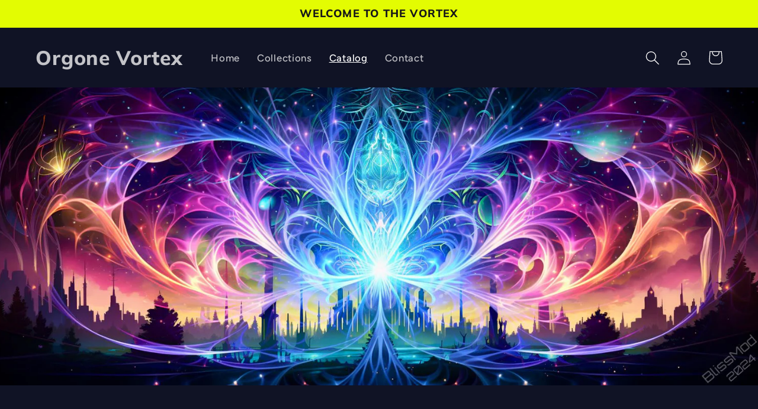

--- FILE ---
content_type: text/html; charset=utf-8
request_url: https://www.orgonevortex.com/collections/all?page=7
body_size: 32650
content:
<!doctype html>
<html class="no-js" lang="en">
  <head>
    <meta charset="utf-8">
    <meta http-equiv="X-UA-Compatible" content="IE=edge">
    <meta name="viewport" content="width=device-width,initial-scale=1">
    <meta name="theme-color" content="">
    <link rel="canonical" href="https://www.orgonevortex.com/collections/all?page=7">
    <link rel="preconnect" href="https://cdn.shopify.com" crossorigin><link rel="preconnect" href="https://fonts.shopifycdn.com" crossorigin><title>
      Products
 &ndash; Page 7 &ndash; Orgone Vortex</title>

    

    

<meta property="og:site_name" content="Orgone Vortex">
<meta property="og:url" content="https://www.orgonevortex.com/collections/all?page=7">
<meta property="og:title" content="Products">
<meta property="og:type" content="website">
<meta property="og:description" content="The one stop shop for beautiful energetic art pieces and tools for the mind, body, and soul. We offer high quality hand-made products, just for you, created with love and only the highest intent.  Also featuring the art of BlissMod in apparel and home goods accessories 
"><meta property="og:image" content="http://www.orgonevortex.com/cdn/shop/files/298BA5D1-2F62-464F-9C6B-56A1D955E8F2.jpg?v=1654583434">
  <meta property="og:image:secure_url" content="https://www.orgonevortex.com/cdn/shop/files/298BA5D1-2F62-464F-9C6B-56A1D955E8F2.jpg?v=1654583434">
  <meta property="og:image:width" content="1122">
  <meta property="og:image:height" content="656"><meta name="twitter:card" content="summary_large_image">
<meta name="twitter:title" content="Products">
<meta name="twitter:description" content="The one stop shop for beautiful energetic art pieces and tools for the mind, body, and soul. We offer high quality hand-made products, just for you, created with love and only the highest intent.  Also featuring the art of BlissMod in apparel and home goods accessories 
">


    <script src="//www.orgonevortex.com/cdn/shop/t/4/assets/global.js?v=24850326154503943211720562198" defer="defer"></script>
    <script>window.performance && window.performance.mark && window.performance.mark('shopify.content_for_header.start');</script><meta name="facebook-domain-verification" content="b8l4svlectxemqo9awzdzclm3cevom">
<meta name="facebook-domain-verification" content="zko9nfea2032s2747vrdifg02sm32d">
<meta id="shopify-digital-wallet" name="shopify-digital-wallet" content="/60234825785/digital_wallets/dialog">
<meta name="shopify-checkout-api-token" content="d107c678f66782ef938a9c775a5f9206">
<meta id="in-context-paypal-metadata" data-shop-id="60234825785" data-venmo-supported="false" data-environment="production" data-locale="en_US" data-paypal-v4="true" data-currency="USD">
<link rel="alternate" type="application/atom+xml" title="Feed" href="/collections/all.atom" />
<link rel="prev" href="/collections/all?page=6">
<link rel="next" href="/collections/all?page=8">
<script async="async" src="/checkouts/internal/preloads.js?locale=en-US"></script>
<link rel="preconnect" href="https://shop.app" crossorigin="anonymous">
<script async="async" src="https://shop.app/checkouts/internal/preloads.js?locale=en-US&shop_id=60234825785" crossorigin="anonymous"></script>
<script id="apple-pay-shop-capabilities" type="application/json">{"shopId":60234825785,"countryCode":"US","currencyCode":"USD","merchantCapabilities":["supports3DS"],"merchantId":"gid:\/\/shopify\/Shop\/60234825785","merchantName":"Orgone Vortex","requiredBillingContactFields":["postalAddress","email"],"requiredShippingContactFields":["postalAddress","email"],"shippingType":"shipping","supportedNetworks":["visa","masterCard","amex","discover","elo","jcb"],"total":{"type":"pending","label":"Orgone Vortex","amount":"1.00"},"shopifyPaymentsEnabled":true,"supportsSubscriptions":true}</script>
<script id="shopify-features" type="application/json">{"accessToken":"d107c678f66782ef938a9c775a5f9206","betas":["rich-media-storefront-analytics"],"domain":"www.orgonevortex.com","predictiveSearch":true,"shopId":60234825785,"locale":"en"}</script>
<script>var Shopify = Shopify || {};
Shopify.shop = "orgone-vortex.myshopify.com";
Shopify.locale = "en";
Shopify.currency = {"active":"USD","rate":"1.0"};
Shopify.country = "US";
Shopify.theme = {"name":"Ride with Installments message","id":137936371769,"schema_name":"Ride","schema_version":"1.0.0","theme_store_id":1500,"role":"main"};
Shopify.theme.handle = "null";
Shopify.theme.style = {"id":null,"handle":null};
Shopify.cdnHost = "www.orgonevortex.com/cdn";
Shopify.routes = Shopify.routes || {};
Shopify.routes.root = "/";</script>
<script type="module">!function(o){(o.Shopify=o.Shopify||{}).modules=!0}(window);</script>
<script>!function(o){function n(){var o=[];function n(){o.push(Array.prototype.slice.apply(arguments))}return n.q=o,n}var t=o.Shopify=o.Shopify||{};t.loadFeatures=n(),t.autoloadFeatures=n()}(window);</script>
<script>
  window.ShopifyPay = window.ShopifyPay || {};
  window.ShopifyPay.apiHost = "shop.app\/pay";
  window.ShopifyPay.redirectState = null;
</script>
<script id="shop-js-analytics" type="application/json">{"pageType":"collection"}</script>
<script defer="defer" async type="module" src="//www.orgonevortex.com/cdn/shopifycloud/shop-js/modules/v2/client.init-shop-cart-sync_BN7fPSNr.en.esm.js"></script>
<script defer="defer" async type="module" src="//www.orgonevortex.com/cdn/shopifycloud/shop-js/modules/v2/chunk.common_Cbph3Kss.esm.js"></script>
<script defer="defer" async type="module" src="//www.orgonevortex.com/cdn/shopifycloud/shop-js/modules/v2/chunk.modal_DKumMAJ1.esm.js"></script>
<script type="module">
  await import("//www.orgonevortex.com/cdn/shopifycloud/shop-js/modules/v2/client.init-shop-cart-sync_BN7fPSNr.en.esm.js");
await import("//www.orgonevortex.com/cdn/shopifycloud/shop-js/modules/v2/chunk.common_Cbph3Kss.esm.js");
await import("//www.orgonevortex.com/cdn/shopifycloud/shop-js/modules/v2/chunk.modal_DKumMAJ1.esm.js");

  window.Shopify.SignInWithShop?.initShopCartSync?.({"fedCMEnabled":true,"windoidEnabled":true});

</script>
<script>
  window.Shopify = window.Shopify || {};
  if (!window.Shopify.featureAssets) window.Shopify.featureAssets = {};
  window.Shopify.featureAssets['shop-js'] = {"shop-cart-sync":["modules/v2/client.shop-cart-sync_CJVUk8Jm.en.esm.js","modules/v2/chunk.common_Cbph3Kss.esm.js","modules/v2/chunk.modal_DKumMAJ1.esm.js"],"init-fed-cm":["modules/v2/client.init-fed-cm_7Fvt41F4.en.esm.js","modules/v2/chunk.common_Cbph3Kss.esm.js","modules/v2/chunk.modal_DKumMAJ1.esm.js"],"init-shop-email-lookup-coordinator":["modules/v2/client.init-shop-email-lookup-coordinator_Cc088_bR.en.esm.js","modules/v2/chunk.common_Cbph3Kss.esm.js","modules/v2/chunk.modal_DKumMAJ1.esm.js"],"init-windoid":["modules/v2/client.init-windoid_hPopwJRj.en.esm.js","modules/v2/chunk.common_Cbph3Kss.esm.js","modules/v2/chunk.modal_DKumMAJ1.esm.js"],"shop-button":["modules/v2/client.shop-button_B0jaPSNF.en.esm.js","modules/v2/chunk.common_Cbph3Kss.esm.js","modules/v2/chunk.modal_DKumMAJ1.esm.js"],"shop-cash-offers":["modules/v2/client.shop-cash-offers_DPIskqss.en.esm.js","modules/v2/chunk.common_Cbph3Kss.esm.js","modules/v2/chunk.modal_DKumMAJ1.esm.js"],"shop-toast-manager":["modules/v2/client.shop-toast-manager_CK7RT69O.en.esm.js","modules/v2/chunk.common_Cbph3Kss.esm.js","modules/v2/chunk.modal_DKumMAJ1.esm.js"],"init-shop-cart-sync":["modules/v2/client.init-shop-cart-sync_BN7fPSNr.en.esm.js","modules/v2/chunk.common_Cbph3Kss.esm.js","modules/v2/chunk.modal_DKumMAJ1.esm.js"],"init-customer-accounts-sign-up":["modules/v2/client.init-customer-accounts-sign-up_CfPf4CXf.en.esm.js","modules/v2/client.shop-login-button_DeIztwXF.en.esm.js","modules/v2/chunk.common_Cbph3Kss.esm.js","modules/v2/chunk.modal_DKumMAJ1.esm.js"],"pay-button":["modules/v2/client.pay-button_CgIwFSYN.en.esm.js","modules/v2/chunk.common_Cbph3Kss.esm.js","modules/v2/chunk.modal_DKumMAJ1.esm.js"],"init-customer-accounts":["modules/v2/client.init-customer-accounts_DQ3x16JI.en.esm.js","modules/v2/client.shop-login-button_DeIztwXF.en.esm.js","modules/v2/chunk.common_Cbph3Kss.esm.js","modules/v2/chunk.modal_DKumMAJ1.esm.js"],"avatar":["modules/v2/client.avatar_BTnouDA3.en.esm.js"],"init-shop-for-new-customer-accounts":["modules/v2/client.init-shop-for-new-customer-accounts_CsZy_esa.en.esm.js","modules/v2/client.shop-login-button_DeIztwXF.en.esm.js","modules/v2/chunk.common_Cbph3Kss.esm.js","modules/v2/chunk.modal_DKumMAJ1.esm.js"],"shop-follow-button":["modules/v2/client.shop-follow-button_BRMJjgGd.en.esm.js","modules/v2/chunk.common_Cbph3Kss.esm.js","modules/v2/chunk.modal_DKumMAJ1.esm.js"],"checkout-modal":["modules/v2/client.checkout-modal_B9Drz_yf.en.esm.js","modules/v2/chunk.common_Cbph3Kss.esm.js","modules/v2/chunk.modal_DKumMAJ1.esm.js"],"shop-login-button":["modules/v2/client.shop-login-button_DeIztwXF.en.esm.js","modules/v2/chunk.common_Cbph3Kss.esm.js","modules/v2/chunk.modal_DKumMAJ1.esm.js"],"lead-capture":["modules/v2/client.lead-capture_DXYzFM3R.en.esm.js","modules/v2/chunk.common_Cbph3Kss.esm.js","modules/v2/chunk.modal_DKumMAJ1.esm.js"],"shop-login":["modules/v2/client.shop-login_CA5pJqmO.en.esm.js","modules/v2/chunk.common_Cbph3Kss.esm.js","modules/v2/chunk.modal_DKumMAJ1.esm.js"],"payment-terms":["modules/v2/client.payment-terms_BxzfvcZJ.en.esm.js","modules/v2/chunk.common_Cbph3Kss.esm.js","modules/v2/chunk.modal_DKumMAJ1.esm.js"]};
</script>
<script>(function() {
  var isLoaded = false;
  function asyncLoad() {
    if (isLoaded) return;
    isLoaded = true;
    var urls = ["\/\/cdn.shopify.com\/proxy\/c04b6ac119e3c24b202e42f7e64c8b56ffd8e0f56183e36b767df448a2b93225\/static.cdn.printful.com\/static\/js\/external\/shopify-product-customizer.js?v=0.28\u0026shop=orgone-vortex.myshopify.com\u0026sp-cache-control=cHVibGljLCBtYXgtYWdlPTkwMA","https:\/\/clkj-online.oss-cn-hongkong.aliyuncs.com\/shopify-sdk\/bootstrap.js?shop=orgone-vortex.myshopify.com"];
    for (var i = 0; i < urls.length; i++) {
      var s = document.createElement('script');
      s.type = 'text/javascript';
      s.async = true;
      s.src = urls[i];
      var x = document.getElementsByTagName('script')[0];
      x.parentNode.insertBefore(s, x);
    }
  };
  if(window.attachEvent) {
    window.attachEvent('onload', asyncLoad);
  } else {
    window.addEventListener('load', asyncLoad, false);
  }
})();</script>
<script id="__st">var __st={"a":60234825785,"offset":-21600,"reqid":"663db6d2-940e-4159-a32d-91988f5b1dbc-1770136966","pageurl":"www.orgonevortex.com\/collections\/all?page=7","u":"9f72b0cc7921","p":"collection"};</script>
<script>window.ShopifyPaypalV4VisibilityTracking = true;</script>
<script id="captcha-bootstrap">!function(){'use strict';const t='contact',e='account',n='new_comment',o=[[t,t],['blogs',n],['comments',n],[t,'customer']],c=[[e,'customer_login'],[e,'guest_login'],[e,'recover_customer_password'],[e,'create_customer']],r=t=>t.map((([t,e])=>`form[action*='/${t}']:not([data-nocaptcha='true']) input[name='form_type'][value='${e}']`)).join(','),a=t=>()=>t?[...document.querySelectorAll(t)].map((t=>t.form)):[];function s(){const t=[...o],e=r(t);return a(e)}const i='password',u='form_key',d=['recaptcha-v3-token','g-recaptcha-response','h-captcha-response',i],f=()=>{try{return window.sessionStorage}catch{return}},m='__shopify_v',_=t=>t.elements[u];function p(t,e,n=!1){try{const o=window.sessionStorage,c=JSON.parse(o.getItem(e)),{data:r}=function(t){const{data:e,action:n}=t;return t[m]||n?{data:e,action:n}:{data:t,action:n}}(c);for(const[e,n]of Object.entries(r))t.elements[e]&&(t.elements[e].value=n);n&&o.removeItem(e)}catch(o){console.error('form repopulation failed',{error:o})}}const l='form_type',E='cptcha';function T(t){t.dataset[E]=!0}const w=window,h=w.document,L='Shopify',v='ce_forms',y='captcha';let A=!1;((t,e)=>{const n=(g='f06e6c50-85a8-45c8-87d0-21a2b65856fe',I='https://cdn.shopify.com/shopifycloud/storefront-forms-hcaptcha/ce_storefront_forms_captcha_hcaptcha.v1.5.2.iife.js',D={infoText:'Protected by hCaptcha',privacyText:'Privacy',termsText:'Terms'},(t,e,n)=>{const o=w[L][v],c=o.bindForm;if(c)return c(t,g,e,D).then(n);var r;o.q.push([[t,g,e,D],n]),r=I,A||(h.body.append(Object.assign(h.createElement('script'),{id:'captcha-provider',async:!0,src:r})),A=!0)});var g,I,D;w[L]=w[L]||{},w[L][v]=w[L][v]||{},w[L][v].q=[],w[L][y]=w[L][y]||{},w[L][y].protect=function(t,e){n(t,void 0,e),T(t)},Object.freeze(w[L][y]),function(t,e,n,w,h,L){const[v,y,A,g]=function(t,e,n){const i=e?o:[],u=t?c:[],d=[...i,...u],f=r(d),m=r(i),_=r(d.filter((([t,e])=>n.includes(e))));return[a(f),a(m),a(_),s()]}(w,h,L),I=t=>{const e=t.target;return e instanceof HTMLFormElement?e:e&&e.form},D=t=>v().includes(t);t.addEventListener('submit',(t=>{const e=I(t);if(!e)return;const n=D(e)&&!e.dataset.hcaptchaBound&&!e.dataset.recaptchaBound,o=_(e),c=g().includes(e)&&(!o||!o.value);(n||c)&&t.preventDefault(),c&&!n&&(function(t){try{if(!f())return;!function(t){const e=f();if(!e)return;const n=_(t);if(!n)return;const o=n.value;o&&e.removeItem(o)}(t);const e=Array.from(Array(32),(()=>Math.random().toString(36)[2])).join('');!function(t,e){_(t)||t.append(Object.assign(document.createElement('input'),{type:'hidden',name:u})),t.elements[u].value=e}(t,e),function(t,e){const n=f();if(!n)return;const o=[...t.querySelectorAll(`input[type='${i}']`)].map((({name:t})=>t)),c=[...d,...o],r={};for(const[a,s]of new FormData(t).entries())c.includes(a)||(r[a]=s);n.setItem(e,JSON.stringify({[m]:1,action:t.action,data:r}))}(t,e)}catch(e){console.error('failed to persist form',e)}}(e),e.submit())}));const S=(t,e)=>{t&&!t.dataset[E]&&(n(t,e.some((e=>e===t))),T(t))};for(const o of['focusin','change'])t.addEventListener(o,(t=>{const e=I(t);D(e)&&S(e,y())}));const B=e.get('form_key'),M=e.get(l),P=B&&M;t.addEventListener('DOMContentLoaded',(()=>{const t=y();if(P)for(const e of t)e.elements[l].value===M&&p(e,B);[...new Set([...A(),...v().filter((t=>'true'===t.dataset.shopifyCaptcha))])].forEach((e=>S(e,t)))}))}(h,new URLSearchParams(w.location.search),n,t,e,['guest_login'])})(!0,!0)}();</script>
<script integrity="sha256-4kQ18oKyAcykRKYeNunJcIwy7WH5gtpwJnB7kiuLZ1E=" data-source-attribution="shopify.loadfeatures" defer="defer" src="//www.orgonevortex.com/cdn/shopifycloud/storefront/assets/storefront/load_feature-a0a9edcb.js" crossorigin="anonymous"></script>
<script crossorigin="anonymous" defer="defer" src="//www.orgonevortex.com/cdn/shopifycloud/storefront/assets/shopify_pay/storefront-65b4c6d7.js?v=20250812"></script>
<script data-source-attribution="shopify.dynamic_checkout.dynamic.init">var Shopify=Shopify||{};Shopify.PaymentButton=Shopify.PaymentButton||{isStorefrontPortableWallets:!0,init:function(){window.Shopify.PaymentButton.init=function(){};var t=document.createElement("script");t.src="https://www.orgonevortex.com/cdn/shopifycloud/portable-wallets/latest/portable-wallets.en.js",t.type="module",document.head.appendChild(t)}};
</script>
<script data-source-attribution="shopify.dynamic_checkout.buyer_consent">
  function portableWalletsHideBuyerConsent(e){var t=document.getElementById("shopify-buyer-consent"),n=document.getElementById("shopify-subscription-policy-button");t&&n&&(t.classList.add("hidden"),t.setAttribute("aria-hidden","true"),n.removeEventListener("click",e))}function portableWalletsShowBuyerConsent(e){var t=document.getElementById("shopify-buyer-consent"),n=document.getElementById("shopify-subscription-policy-button");t&&n&&(t.classList.remove("hidden"),t.removeAttribute("aria-hidden"),n.addEventListener("click",e))}window.Shopify?.PaymentButton&&(window.Shopify.PaymentButton.hideBuyerConsent=portableWalletsHideBuyerConsent,window.Shopify.PaymentButton.showBuyerConsent=portableWalletsShowBuyerConsent);
</script>
<script data-source-attribution="shopify.dynamic_checkout.cart.bootstrap">document.addEventListener("DOMContentLoaded",(function(){function t(){return document.querySelector("shopify-accelerated-checkout-cart, shopify-accelerated-checkout")}if(t())Shopify.PaymentButton.init();else{new MutationObserver((function(e,n){t()&&(Shopify.PaymentButton.init(),n.disconnect())})).observe(document.body,{childList:!0,subtree:!0})}}));
</script>
<link id="shopify-accelerated-checkout-styles" rel="stylesheet" media="screen" href="https://www.orgonevortex.com/cdn/shopifycloud/portable-wallets/latest/accelerated-checkout-backwards-compat.css" crossorigin="anonymous">
<style id="shopify-accelerated-checkout-cart">
        #shopify-buyer-consent {
  margin-top: 1em;
  display: inline-block;
  width: 100%;
}

#shopify-buyer-consent.hidden {
  display: none;
}

#shopify-subscription-policy-button {
  background: none;
  border: none;
  padding: 0;
  text-decoration: underline;
  font-size: inherit;
  cursor: pointer;
}

#shopify-subscription-policy-button::before {
  box-shadow: none;
}

      </style>
<script id="sections-script" data-sections="header,footer" defer="defer" src="//www.orgonevortex.com/cdn/shop/t/4/compiled_assets/scripts.js?v=163"></script>
<script>window.performance && window.performance.mark && window.performance.mark('shopify.content_for_header.end');</script>


    <style data-shopify>
      @font-face {
  font-family: Figtree;
  font-weight: 500;
  font-style: normal;
  font-display: swap;
  src: url("//www.orgonevortex.com/cdn/fonts/figtree/figtree_n5.3b6b7df38aa5986536945796e1f947445832047c.woff2") format("woff2"),
       url("//www.orgonevortex.com/cdn/fonts/figtree/figtree_n5.f26bf6dcae278b0ed902605f6605fa3338e81dab.woff") format("woff");
}

      @font-face {
  font-family: Figtree;
  font-weight: 700;
  font-style: normal;
  font-display: swap;
  src: url("//www.orgonevortex.com/cdn/fonts/figtree/figtree_n7.2fd9bfe01586148e644724096c9d75e8c7a90e55.woff2") format("woff2"),
       url("//www.orgonevortex.com/cdn/fonts/figtree/figtree_n7.ea05de92d862f9594794ab281c4c3a67501ef5fc.woff") format("woff");
}

      @font-face {
  font-family: Figtree;
  font-weight: 500;
  font-style: italic;
  font-display: swap;
  src: url("//www.orgonevortex.com/cdn/fonts/figtree/figtree_i5.969396f679a62854cf82dbf67acc5721e41351f0.woff2") format("woff2"),
       url("//www.orgonevortex.com/cdn/fonts/figtree/figtree_i5.93bc1cad6c73ca9815f9777c49176dfc9d2890dd.woff") format("woff");
}

      @font-face {
  font-family: Figtree;
  font-weight: 700;
  font-style: italic;
  font-display: swap;
  src: url("//www.orgonevortex.com/cdn/fonts/figtree/figtree_i7.06add7096a6f2ab742e09ec7e498115904eda1fe.woff2") format("woff2"),
       url("//www.orgonevortex.com/cdn/fonts/figtree/figtree_i7.ee584b5fcaccdbb5518c0228158941f8df81b101.woff") format("woff");
}

      @font-face {
  font-family: Muli;
  font-weight: 800;
  font-style: normal;
  font-display: swap;
  src: url("//www.orgonevortex.com/cdn/fonts/muli/muli_n8.0235752f433990abe1f2c7555d19b86ae6eb8a1c.woff2") format("woff2"),
       url("//www.orgonevortex.com/cdn/fonts/muli/muli_n8.ddbd0eed949d5df233e7d3883337932038a076a6.woff") format("woff");
}


      :root {
        --font-body-family: Figtree, sans-serif;
        --font-body-style: normal;
        --font-body-weight: 500;
        --font-body-weight-bold: 800;

        --font-heading-family: Muli, sans-serif;
        --font-heading-style: normal;
        --font-heading-weight: 800;

        --font-body-scale: 1.2;
        --font-heading-scale: 1.1666666666666667;

        --color-base-text: 255, 255, 255;
        --color-shadow: 255, 255, 255;
        --color-base-background-1: 16, 19, 37;
        --color-base-background-2: 31, 31, 33;
        --color-base-solid-button-labels: 23, 23, 25;
        --color-base-outline-button-labels: 222, 252, 2;
        --color-base-accent-1: 227, 252, 2;
        --color-base-accent-2: 9, 214, 245;
        --payment-terms-background-color: #101325;

        --gradient-base-background-1: #101325;
        --gradient-base-background-2: #1f1f21;
        --gradient-base-accent-1: #e3fc02;
        --gradient-base-accent-2: linear-gradient(136deg, rgba(10, 234, 237, 1) 11%, rgba(250, 13, 253, 1) 84%);

        --media-padding: px;
        --media-border-opacity: 0.1;
        --media-border-width: 0px;
        --media-radius: 0px;
        --media-shadow-opacity: 0.0;
        --media-shadow-horizontal-offset: 0px;
        --media-shadow-vertical-offset: 4px;
        --media-shadow-blur-radius: 5px;

        --page-width: 140rem;
        --page-width-margin: 0rem;

        --card-image-padding: 0.6rem;
        --card-corner-radius: 2.2rem;
        --card-text-alignment: center;
        --card-border-width: 0.2rem;
        --card-border-opacity: 0.05;
        --card-shadow-opacity: 0.35;
        --card-shadow-horizontal-offset: 0.0rem;
        --card-shadow-vertical-offset: 0.2rem;
        --card-shadow-blur-radius: 0.5rem;

        --badge-corner-radius: 4.0rem;

        --popup-border-width: 1px;
        --popup-border-opacity: 0.1;
        --popup-corner-radius: 0px;
        --popup-shadow-opacity: 0.0;
        --popup-shadow-horizontal-offset: 0px;
        --popup-shadow-vertical-offset: 4px;
        --popup-shadow-blur-radius: 5px;

        --drawer-border-width: 1px;
        --drawer-border-opacity: 0.1;
        --drawer-shadow-opacity: 0.0;
        --drawer-shadow-horizontal-offset: 0px;
        --drawer-shadow-vertical-offset: 4px;
        --drawer-shadow-blur-radius: 5px;

        --spacing-sections-desktop: 52px;
        --spacing-sections-mobile: 36px;

        --grid-desktop-vertical-spacing: 28px;
        --grid-desktop-horizontal-spacing: 28px;
        --grid-mobile-vertical-spacing: 14px;
        --grid-mobile-horizontal-spacing: 14px;

        --text-boxes-border-opacity: 0.1;
        --text-boxes-border-width: 0px;
        --text-boxes-radius: 0px;
        --text-boxes-shadow-opacity: 0.0;
        --text-boxes-shadow-horizontal-offset: 0px;
        --text-boxes-shadow-vertical-offset: 4px;
        --text-boxes-shadow-blur-radius: 5px;

        --buttons-radius: 16px;
        --buttons-radius-outset: 19px;
        --buttons-border-width: 3px;
        --buttons-border-opacity: 1.0;
        --buttons-shadow-opacity: 0.3;
        --buttons-shadow-horizontal-offset: 0px;
        --buttons-shadow-vertical-offset: 8px;
        --buttons-shadow-blur-radius: 10px;
        --buttons-border-offset: 0.3px;

        --inputs-radius: 12px;
        --inputs-border-width: 2px;
        --inputs-border-opacity: 0.55;
        --inputs-shadow-opacity: 0.0;
        --inputs-shadow-horizontal-offset: 0px;
        --inputs-margin-offset: 0px;
        --inputs-shadow-vertical-offset: 0px;
        --inputs-shadow-blur-radius: 5px;
        --inputs-radius-outset: 14px;

        --variant-pills-radius: 40px;
        --variant-pills-border-width: 2px;
        --variant-pills-border-opacity: 0.55;
        --variant-pills-shadow-opacity: 0.0;
        --variant-pills-shadow-horizontal-offset: 0px;
        --variant-pills-shadow-vertical-offset: 4px;
        --variant-pills-shadow-blur-radius: 5px;
      }

      *,
      *::before,
      *::after {
        box-sizing: inherit;
      }

      html {
        box-sizing: border-box;
        font-size: calc(var(--font-body-scale) * 62.5%);
        height: 100%;
      }

      body {
        display: grid;
        grid-template-rows: auto auto 1fr auto;
        grid-template-columns: 100%;
        min-height: 100%;
        margin: 0;
        font-size: 1.5rem;
        letter-spacing: 0.06rem;
        line-height: calc(1 + 0.8 / var(--font-body-scale));
        font-family: var(--font-body-family);
        font-style: var(--font-body-style);
        font-weight: var(--font-body-weight);
      }

      @media screen and (min-width: 750px) {
        body {
          font-size: 1.6rem;
        }
      }
    </style>

    <link href="//www.orgonevortex.com/cdn/shop/t/4/assets/base.css?v=33648442733440060821720562172" rel="stylesheet" type="text/css" media="all" />
<link rel="preload" as="font" href="//www.orgonevortex.com/cdn/fonts/figtree/figtree_n5.3b6b7df38aa5986536945796e1f947445832047c.woff2" type="font/woff2" crossorigin><link rel="preload" as="font" href="//www.orgonevortex.com/cdn/fonts/muli/muli_n8.0235752f433990abe1f2c7555d19b86ae6eb8a1c.woff2" type="font/woff2" crossorigin><link rel="stylesheet" href="//www.orgonevortex.com/cdn/shop/t/4/assets/component-predictive-search.css?v=165644661289088488651720562187" media="print" onload="this.media='all'"><script>document.documentElement.className = document.documentElement.className.replace('no-js', 'js');
    if (Shopify.designMode) {
      document.documentElement.classList.add('shopify-design-mode');
    }
    </script>
  <link href="https://monorail-edge.shopifysvc.com" rel="dns-prefetch">
<script>(function(){if ("sendBeacon" in navigator && "performance" in window) {try {var session_token_from_headers = performance.getEntriesByType('navigation')[0].serverTiming.find(x => x.name == '_s').description;} catch {var session_token_from_headers = undefined;}var session_cookie_matches = document.cookie.match(/_shopify_s=([^;]*)/);var session_token_from_cookie = session_cookie_matches && session_cookie_matches.length === 2 ? session_cookie_matches[1] : "";var session_token = session_token_from_headers || session_token_from_cookie || "";function handle_abandonment_event(e) {var entries = performance.getEntries().filter(function(entry) {return /monorail-edge.shopifysvc.com/.test(entry.name);});if (!window.abandonment_tracked && entries.length === 0) {window.abandonment_tracked = true;var currentMs = Date.now();var navigation_start = performance.timing.navigationStart;var payload = {shop_id: 60234825785,url: window.location.href,navigation_start,duration: currentMs - navigation_start,session_token,page_type: "collection"};window.navigator.sendBeacon("https://monorail-edge.shopifysvc.com/v1/produce", JSON.stringify({schema_id: "online_store_buyer_site_abandonment/1.1",payload: payload,metadata: {event_created_at_ms: currentMs,event_sent_at_ms: currentMs}}));}}window.addEventListener('pagehide', handle_abandonment_event);}}());</script>
<script id="web-pixels-manager-setup">(function e(e,d,r,n,o){if(void 0===o&&(o={}),!Boolean(null===(a=null===(i=window.Shopify)||void 0===i?void 0:i.analytics)||void 0===a?void 0:a.replayQueue)){var i,a;window.Shopify=window.Shopify||{};var t=window.Shopify;t.analytics=t.analytics||{};var s=t.analytics;s.replayQueue=[],s.publish=function(e,d,r){return s.replayQueue.push([e,d,r]),!0};try{self.performance.mark("wpm:start")}catch(e){}var l=function(){var e={modern:/Edge?\/(1{2}[4-9]|1[2-9]\d|[2-9]\d{2}|\d{4,})\.\d+(\.\d+|)|Firefox\/(1{2}[4-9]|1[2-9]\d|[2-9]\d{2}|\d{4,})\.\d+(\.\d+|)|Chrom(ium|e)\/(9{2}|\d{3,})\.\d+(\.\d+|)|(Maci|X1{2}).+ Version\/(15\.\d+|(1[6-9]|[2-9]\d|\d{3,})\.\d+)([,.]\d+|)( \(\w+\)|)( Mobile\/\w+|) Safari\/|Chrome.+OPR\/(9{2}|\d{3,})\.\d+\.\d+|(CPU[ +]OS|iPhone[ +]OS|CPU[ +]iPhone|CPU IPhone OS|CPU iPad OS)[ +]+(15[._]\d+|(1[6-9]|[2-9]\d|\d{3,})[._]\d+)([._]\d+|)|Android:?[ /-](13[3-9]|1[4-9]\d|[2-9]\d{2}|\d{4,})(\.\d+|)(\.\d+|)|Android.+Firefox\/(13[5-9]|1[4-9]\d|[2-9]\d{2}|\d{4,})\.\d+(\.\d+|)|Android.+Chrom(ium|e)\/(13[3-9]|1[4-9]\d|[2-9]\d{2}|\d{4,})\.\d+(\.\d+|)|SamsungBrowser\/([2-9]\d|\d{3,})\.\d+/,legacy:/Edge?\/(1[6-9]|[2-9]\d|\d{3,})\.\d+(\.\d+|)|Firefox\/(5[4-9]|[6-9]\d|\d{3,})\.\d+(\.\d+|)|Chrom(ium|e)\/(5[1-9]|[6-9]\d|\d{3,})\.\d+(\.\d+|)([\d.]+$|.*Safari\/(?![\d.]+ Edge\/[\d.]+$))|(Maci|X1{2}).+ Version\/(10\.\d+|(1[1-9]|[2-9]\d|\d{3,})\.\d+)([,.]\d+|)( \(\w+\)|)( Mobile\/\w+|) Safari\/|Chrome.+OPR\/(3[89]|[4-9]\d|\d{3,})\.\d+\.\d+|(CPU[ +]OS|iPhone[ +]OS|CPU[ +]iPhone|CPU IPhone OS|CPU iPad OS)[ +]+(10[._]\d+|(1[1-9]|[2-9]\d|\d{3,})[._]\d+)([._]\d+|)|Android:?[ /-](13[3-9]|1[4-9]\d|[2-9]\d{2}|\d{4,})(\.\d+|)(\.\d+|)|Mobile Safari.+OPR\/([89]\d|\d{3,})\.\d+\.\d+|Android.+Firefox\/(13[5-9]|1[4-9]\d|[2-9]\d{2}|\d{4,})\.\d+(\.\d+|)|Android.+Chrom(ium|e)\/(13[3-9]|1[4-9]\d|[2-9]\d{2}|\d{4,})\.\d+(\.\d+|)|Android.+(UC? ?Browser|UCWEB|U3)[ /]?(15\.([5-9]|\d{2,})|(1[6-9]|[2-9]\d|\d{3,})\.\d+)\.\d+|SamsungBrowser\/(5\.\d+|([6-9]|\d{2,})\.\d+)|Android.+MQ{2}Browser\/(14(\.(9|\d{2,})|)|(1[5-9]|[2-9]\d|\d{3,})(\.\d+|))(\.\d+|)|K[Aa][Ii]OS\/(3\.\d+|([4-9]|\d{2,})\.\d+)(\.\d+|)/},d=e.modern,r=e.legacy,n=navigator.userAgent;return n.match(d)?"modern":n.match(r)?"legacy":"unknown"}(),u="modern"===l?"modern":"legacy",c=(null!=n?n:{modern:"",legacy:""})[u],f=function(e){return[e.baseUrl,"/wpm","/b",e.hashVersion,"modern"===e.buildTarget?"m":"l",".js"].join("")}({baseUrl:d,hashVersion:r,buildTarget:u}),m=function(e){var d=e.version,r=e.bundleTarget,n=e.surface,o=e.pageUrl,i=e.monorailEndpoint;return{emit:function(e){var a=e.status,t=e.errorMsg,s=(new Date).getTime(),l=JSON.stringify({metadata:{event_sent_at_ms:s},events:[{schema_id:"web_pixels_manager_load/3.1",payload:{version:d,bundle_target:r,page_url:o,status:a,surface:n,error_msg:t},metadata:{event_created_at_ms:s}}]});if(!i)return console&&console.warn&&console.warn("[Web Pixels Manager] No Monorail endpoint provided, skipping logging."),!1;try{return self.navigator.sendBeacon.bind(self.navigator)(i,l)}catch(e){}var u=new XMLHttpRequest;try{return u.open("POST",i,!0),u.setRequestHeader("Content-Type","text/plain"),u.send(l),!0}catch(e){return console&&console.warn&&console.warn("[Web Pixels Manager] Got an unhandled error while logging to Monorail."),!1}}}}({version:r,bundleTarget:l,surface:e.surface,pageUrl:self.location.href,monorailEndpoint:e.monorailEndpoint});try{o.browserTarget=l,function(e){var d=e.src,r=e.async,n=void 0===r||r,o=e.onload,i=e.onerror,a=e.sri,t=e.scriptDataAttributes,s=void 0===t?{}:t,l=document.createElement("script"),u=document.querySelector("head"),c=document.querySelector("body");if(l.async=n,l.src=d,a&&(l.integrity=a,l.crossOrigin="anonymous"),s)for(var f in s)if(Object.prototype.hasOwnProperty.call(s,f))try{l.dataset[f]=s[f]}catch(e){}if(o&&l.addEventListener("load",o),i&&l.addEventListener("error",i),u)u.appendChild(l);else{if(!c)throw new Error("Did not find a head or body element to append the script");c.appendChild(l)}}({src:f,async:!0,onload:function(){if(!function(){var e,d;return Boolean(null===(d=null===(e=window.Shopify)||void 0===e?void 0:e.analytics)||void 0===d?void 0:d.initialized)}()){var d=window.webPixelsManager.init(e)||void 0;if(d){var r=window.Shopify.analytics;r.replayQueue.forEach((function(e){var r=e[0],n=e[1],o=e[2];d.publishCustomEvent(r,n,o)})),r.replayQueue=[],r.publish=d.publishCustomEvent,r.visitor=d.visitor,r.initialized=!0}}},onerror:function(){return m.emit({status:"failed",errorMsg:"".concat(f," has failed to load")})},sri:function(e){var d=/^sha384-[A-Za-z0-9+/=]+$/;return"string"==typeof e&&d.test(e)}(c)?c:"",scriptDataAttributes:o}),m.emit({status:"loading"})}catch(e){m.emit({status:"failed",errorMsg:(null==e?void 0:e.message)||"Unknown error"})}}})({shopId: 60234825785,storefrontBaseUrl: "https://www.orgonevortex.com",extensionsBaseUrl: "https://extensions.shopifycdn.com/cdn/shopifycloud/web-pixels-manager",monorailEndpoint: "https://monorail-edge.shopifysvc.com/unstable/produce_batch",surface: "storefront-renderer",enabledBetaFlags: ["2dca8a86"],webPixelsConfigList: [{"id":"1321205817","configuration":"{\"storeIdentity\":\"orgone-vortex.myshopify.com\",\"baseURL\":\"https:\\\/\\\/api.printful.com\\\/shopify-pixels\"}","eventPayloadVersion":"v1","runtimeContext":"STRICT","scriptVersion":"74f275712857ab41bea9d998dcb2f9da","type":"APP","apiClientId":156624,"privacyPurposes":["ANALYTICS","MARKETING","SALE_OF_DATA"],"dataSharingAdjustments":{"protectedCustomerApprovalScopes":["read_customer_address","read_customer_email","read_customer_name","read_customer_personal_data","read_customer_phone"]}},{"id":"202965049","configuration":"{\"pixel_id\":\"766433017826056\",\"pixel_type\":\"facebook_pixel\",\"metaapp_system_user_token\":\"-\"}","eventPayloadVersion":"v1","runtimeContext":"OPEN","scriptVersion":"ca16bc87fe92b6042fbaa3acc2fbdaa6","type":"APP","apiClientId":2329312,"privacyPurposes":["ANALYTICS","MARKETING","SALE_OF_DATA"],"dataSharingAdjustments":{"protectedCustomerApprovalScopes":["read_customer_address","read_customer_email","read_customer_name","read_customer_personal_data","read_customer_phone"]}},{"id":"shopify-app-pixel","configuration":"{}","eventPayloadVersion":"v1","runtimeContext":"STRICT","scriptVersion":"0450","apiClientId":"shopify-pixel","type":"APP","privacyPurposes":["ANALYTICS","MARKETING"]},{"id":"shopify-custom-pixel","eventPayloadVersion":"v1","runtimeContext":"LAX","scriptVersion":"0450","apiClientId":"shopify-pixel","type":"CUSTOM","privacyPurposes":["ANALYTICS","MARKETING"]}],isMerchantRequest: false,initData: {"shop":{"name":"Orgone Vortex","paymentSettings":{"currencyCode":"USD"},"myshopifyDomain":"orgone-vortex.myshopify.com","countryCode":"US","storefrontUrl":"https:\/\/www.orgonevortex.com"},"customer":null,"cart":null,"checkout":null,"productVariants":[],"purchasingCompany":null},},"https://www.orgonevortex.com/cdn","3918e4e0wbf3ac3cepc5707306mb02b36c6",{"modern":"","legacy":""},{"shopId":"60234825785","storefrontBaseUrl":"https:\/\/www.orgonevortex.com","extensionBaseUrl":"https:\/\/extensions.shopifycdn.com\/cdn\/shopifycloud\/web-pixels-manager","surface":"storefront-renderer","enabledBetaFlags":"[\"2dca8a86\"]","isMerchantRequest":"false","hashVersion":"3918e4e0wbf3ac3cepc5707306mb02b36c6","publish":"custom","events":"[[\"page_viewed\",{}],[\"collection_viewed\",{\"collection\":{\"id\":\"\",\"title\":\"Products\",\"productVariants\":[{\"price\":{\"amount\":90.0,\"currencyCode\":\"USD\"},\"product\":{\"title\":\"Midnight Royal Zip Up Hoodie With Pocket | Interlock\",\"vendor\":\"BLISS MOD\",\"id\":\"7838676025401\",\"untranslatedTitle\":\"Midnight Royal Zip Up Hoodie With Pocket | Interlock\",\"url\":\"\/products\/midnight-regal-zip-up-hoodie-with-pocket-interlock\",\"type\":\"\"},\"id\":\"44268020006969\",\"image\":{\"src\":\"\/\/www.orgonevortex.com\/cdn\/shop\/files\/227984-2248a4c1-0869-45cc-9206-80f6a9b7afee.jpg?v=1738661056\"},\"sku\":\"ADS-3MHZLL13-LADQB-FFFFFF-S\",\"title\":\"S \/ White\",\"untranslatedTitle\":\"S \/ White\"},{\"price\":{\"amount\":60.0,\"currencyCode\":\"USD\"},\"product\":{\"title\":\"Orange Flower of Life Orgone Tesla Pendant- EMF Blocker - Chakra Balancing - FREE Necklace - Hand Made\",\"vendor\":\"Orgone Vortex\",\"id\":\"6976147685433\",\"untranslatedTitle\":\"Orange Flower of Life Orgone Tesla Pendant- EMF Blocker - Chakra Balancing - FREE Necklace - Hand Made\",\"url\":\"\/products\/orange-flower-of-life-orgone-tesla-pendant-emf-blocker-chakra-balancing-free-necklace-hand-made\",\"type\":\"\"},\"id\":\"41097504358457\",\"image\":{\"src\":\"\/\/www.orgonevortex.com\/cdn\/shop\/products\/il_fullxfull.459162880_c5gy.jpg?v=1674578762\"},\"sku\":null,\"title\":\"Black Cotton Cording\",\"untranslatedTitle\":\"Black Cotton Cording\"},{\"price\":{\"amount\":60.0,\"currencyCode\":\"USD\"},\"product\":{\"title\":\"Orange Sri Yantra Mandala Orgone Tesla Pendant- EMF Blocker - Chakra Balancing - FREE Necklace - Hand Made\",\"vendor\":\"Orgone Vortex\",\"id\":\"6976151289913\",\"untranslatedTitle\":\"Orange Sri Yantra Mandala Orgone Tesla Pendant- EMF Blocker - Chakra Balancing - FREE Necklace - Hand Made\",\"url\":\"\/products\/orange-sri-yantra-mandala-orgone-tesla-pendant-emf-blocker-chakra-balancing-free-necklace-hand-made\",\"type\":\"\"},\"id\":\"41097520971833\",\"image\":{\"src\":\"\/\/www.orgonevortex.com\/cdn\/shop\/products\/il_fullxfull.473617579_leel.jpg?v=1674579111\"},\"sku\":null,\"title\":\"Black Cotton Cording\",\"untranslatedTitle\":\"Black Cotton Cording\"},{\"price\":{\"amount\":60.0,\"currencyCode\":\"USD\"},\"product\":{\"title\":\"Orgone Fiero Memorial Pendant - EMF Blocker - Chakra Balancing - FREE Necklace - Hand Made\",\"vendor\":\"Orgone Vortex\",\"id\":\"6976150011961\",\"untranslatedTitle\":\"Orgone Fiero Memorial Pendant - EMF Blocker - Chakra Balancing - FREE Necklace - Hand Made\",\"url\":\"\/products\/orgone-fiero-memorial-pendant-emf-blocker-chakra-balancing-free-necklace-hand-made\",\"type\":\"\"},\"id\":\"41097515204665\",\"image\":{\"src\":\"\/\/www.orgonevortex.com\/cdn\/shop\/products\/il_fullxfull.477543600_kp86.jpg?v=1674579008\"},\"sku\":null,\"title\":\"Black Cotton Cording\",\"untranslatedTitle\":\"Black Cotton Cording\"},{\"price\":{\"amount\":60.0,\"currencyCode\":\"USD\"},\"product\":{\"title\":\"Orgone Flower Fractal Mandala Pendant feat. - EMF Blocker - Chakra Balancing - FREE Necklace - Hand Made\",\"vendor\":\"Orgone Vortex\",\"id\":\"6976149782585\",\"untranslatedTitle\":\"Orgone Flower Fractal Mandala Pendant feat. - EMF Blocker - Chakra Balancing - FREE Necklace - Hand Made\",\"url\":\"\/products\/orgone-flower-fractal-mandala-pendant-feat-emf-blocker-chakra-balancing-free-necklace-hand-made\",\"type\":\"\"},\"id\":\"41097514516537\",\"image\":{\"src\":\"\/\/www.orgonevortex.com\/cdn\/shop\/products\/il_fullxfull.496828405_i6x1.jpg?v=1674578993\"},\"sku\":null,\"title\":\"Black Cotton Cording\",\"untranslatedTitle\":\"Black Cotton Cording\"},{\"price\":{\"amount\":65.0,\"currencyCode\":\"USD\"},\"product\":{\"title\":\"Orgone Fractal Mandala Blue White Pendant feat. Artist Marc Eden - EMF Blocker - Chakra Balancing - FREE Necklace - Hand Made\",\"vendor\":\"Orgone Vortex\",\"id\":\"6976147882041\",\"untranslatedTitle\":\"Orgone Fractal Mandala Blue White Pendant feat. Artist Marc Eden - EMF Blocker - Chakra Balancing - FREE Necklace - Hand Made\",\"url\":\"\/products\/orgone-fractal-mandala-blue-white-pendant-feat-artist-marc-eden-emf-blocker-chakra-balancing-free-necklace-hand-made\",\"type\":\"\"},\"id\":\"41097505439801\",\"image\":{\"src\":\"\/\/www.orgonevortex.com\/cdn\/shop\/products\/il_fullxfull.548869314_f5gc.jpg?v=1674578781\"},\"sku\":null,\"title\":\"Black Cotton Cording\",\"untranslatedTitle\":\"Black Cotton Cording\"},{\"price\":{\"amount\":65.0,\"currencyCode\":\"USD\"},\"product\":{\"title\":\"Orgone Fractal Mandala Pendant feat. Artist Marc Eden - EMF Blocker - Chakra Balancing - FREE Necklace - Hand Made\",\"vendor\":\"Orgone Vortex\",\"id\":\"6976145621049\",\"untranslatedTitle\":\"Orgone Fractal Mandala Pendant feat. Artist Marc Eden - EMF Blocker - Chakra Balancing - FREE Necklace - Hand Made\",\"url\":\"\/products\/orgone-fractal-mandala-pendant-feat-artist-marc-eden-emf-blocker-chakra-balancing-free-necklace-hand-made\",\"type\":\"\"},\"id\":\"41097555935289\",\"image\":{\"src\":\"\/\/www.orgonevortex.com\/cdn\/shop\/products\/il_fullxfull.651521834_ajyi.jpg?v=1674579405\"},\"sku\":null,\"title\":\"Black Cotton Cording\",\"untranslatedTitle\":\"Black Cotton Cording\"},{\"price\":{\"amount\":55.0,\"currencyCode\":\"USD\"},\"product\":{\"title\":\"Orgone Tesla Coil Pendant - EMF Blocker - Chakra Balancing - FREE Necklace - Hand Made\",\"vendor\":\"orgone-vortex\",\"id\":\"6775368417337\",\"untranslatedTitle\":\"Orgone Tesla Coil Pendant - EMF Blocker - Chakra Balancing - FREE Necklace - Hand Made\",\"url\":\"\/products\/orgone-tesla-coil-pendant-emf-blocker-chakra-balancing-free-necklace-hand-made\",\"type\":\"\"},\"id\":\"40286533222457\",\"image\":{\"src\":\"\/\/www.orgonevortex.com\/cdn\/shop\/products\/il_fullxfull.468933354_9wx4_67489d15-af56-4a5d-a7b4-aa1ab35bd0a5.jpg?v=1674578681\"},\"sku\":null,\"title\":\"Black Cotton Cording\",\"untranslatedTitle\":\"Black Cotton Cording\"},{\"price\":{\"amount\":65.0,\"currencyCode\":\"USD\"},\"product\":{\"title\":\"Orgone Tesla Pendant- featuring PUMAYANA -EMF Blocker - Chakra Balancing - FREE Necklace - Hand Made\",\"vendor\":\"Orgone Vortex\",\"id\":\"6976152731705\",\"untranslatedTitle\":\"Orgone Tesla Pendant- featuring PUMAYANA -EMF Blocker - Chakra Balancing - FREE Necklace - Hand Made\",\"url\":\"\/products\/orgone-tesla-pendant-featuring-pumayana-emf-blocker-chakra-balancing-free-necklace-hand-made\",\"type\":\"\"},\"id\":\"41097531523129\",\"image\":{\"src\":\"\/\/www.orgonevortex.com\/cdn\/shop\/products\/il_fullxfull.927304461_ikao.jpg?v=1674579309\"},\"sku\":null,\"title\":\"Black Cotton Cording\",\"untranslatedTitle\":\"Black Cotton Cording\"},{\"price\":{\"amount\":60.0,\"currencyCode\":\"USD\"},\"product\":{\"title\":\"Pink Flower of Life - Sacred Geometry - Orgone Tesla Pendant- EMF Blocker - Chakra Balancing - FREE Necklace - Hand Made\",\"vendor\":\"Orgone Vortex\",\"id\":\"6976152797241\",\"untranslatedTitle\":\"Pink Flower of Life - Sacred Geometry - Orgone Tesla Pendant- EMF Blocker - Chakra Balancing - FREE Necklace - Hand Made\",\"url\":\"\/products\/pink-flower-of-life-sacred-geometry-orgone-tesla-pendant-emf-blocker-chakra-balancing-free-necklace-hand-made\",\"type\":\"\"},\"id\":\"41097532276793\",\"image\":{\"src\":\"\/\/www.orgonevortex.com\/cdn\/shop\/products\/il_fullxfull.576568210_okzz.jpg?v=1674579206\"},\"sku\":null,\"title\":\"Black Cotton Cording\",\"untranslatedTitle\":\"Black Cotton Cording\"},{\"price\":{\"amount\":60.0,\"currencyCode\":\"USD\"},\"product\":{\"title\":\"Purple Bloom Flower of Life - Sacred Geometry - Orgone Tesla Pendant- EMF Blocker - Chakra Balancing - FREE Necklace - Hand Made\",\"vendor\":\"Orgone Vortex\",\"id\":\"6976149880889\",\"untranslatedTitle\":\"Purple Bloom Flower of Life - Sacred Geometry - Orgone Tesla Pendant- EMF Blocker - Chakra Balancing - FREE Necklace - Hand Made\",\"url\":\"\/products\/purple-bloom-flower-of-life-sacred-geometry-orgone-tesla-pendant-emf-blocker-chakra-balancing-free-necklace-hand-made\",\"type\":\"\"},\"id\":\"41097514844217\",\"image\":{\"src\":\"\/\/www.orgonevortex.com\/cdn\/shop\/products\/il_fullxfull.495207773_rpbb.jpg?v=1674579000\"},\"sku\":null,\"title\":\"Black Cotton Cording\",\"untranslatedTitle\":\"Black Cotton Cording\"},{\"price\":{\"amount\":60.0,\"currencyCode\":\"USD\"},\"product\":{\"title\":\"Purple Dream - Flower of Life - Sacred Geometry - Orgone Tesla Pendant- EMF Blocker - Chakra Balancing - FREE Necklace - Hand Made\",\"vendor\":\"Orgone Vortex\",\"id\":\"6976156631097\",\"untranslatedTitle\":\"Purple Dream - Flower of Life - Sacred Geometry - Orgone Tesla Pendant- EMF Blocker - Chakra Balancing - FREE Necklace - Hand Made\",\"url\":\"\/products\/purple-dream-flower-of-life-sacred-geometry-orgone-tesla-pendant-emf-blocker-chakra-balancing-free-necklace-hand-made\",\"type\":\"\"},\"id\":\"41097554067513\",\"image\":{\"src\":\"\/\/www.orgonevortex.com\/cdn\/shop\/products\/il_fullxfull.506566737_7o4f.jpg?v=1674579387\"},\"sku\":null,\"title\":\"Black Cotton Cording\",\"untranslatedTitle\":\"Black Cotton Cording\"}]}}]]"});</script><script>
  window.ShopifyAnalytics = window.ShopifyAnalytics || {};
  window.ShopifyAnalytics.meta = window.ShopifyAnalytics.meta || {};
  window.ShopifyAnalytics.meta.currency = 'USD';
  var meta = {"products":[{"id":7838676025401,"gid":"gid:\/\/shopify\/Product\/7838676025401","vendor":"BLISS MOD","type":"","handle":"midnight-regal-zip-up-hoodie-with-pocket-interlock","variants":[{"id":44268020006969,"price":9000,"name":"Midnight Royal Zip Up Hoodie With Pocket | Interlock - S \/ White","public_title":"S \/ White","sku":"ADS-3MHZLL13-LADQB-FFFFFF-S"},{"id":44268020039737,"price":9000,"name":"Midnight Royal Zip Up Hoodie With Pocket | Interlock - M \/ White","public_title":"M \/ White","sku":"ADS-3MHZLL13-LADQB-FFFFFF-M"},{"id":44268020072505,"price":9000,"name":"Midnight Royal Zip Up Hoodie With Pocket | Interlock - L \/ White","public_title":"L \/ White","sku":"ADS-3MHZLL13-LADQB-FFFFFF-L"},{"id":44268020105273,"price":9000,"name":"Midnight Royal Zip Up Hoodie With Pocket | Interlock - XL \/ White","public_title":"XL \/ White","sku":"ADS-3MHZLL13-LADQB-FFFFFF-XL"},{"id":44268020138041,"price":9000,"name":"Midnight Royal Zip Up Hoodie With Pocket | Interlock - 2XL \/ White","public_title":"2XL \/ White","sku":"ADS-3MHZLL13-LADQB-FFFFFF-2XL"},{"id":44268020170809,"price":9000,"name":"Midnight Royal Zip Up Hoodie With Pocket | Interlock - 3XL \/ White","public_title":"3XL \/ White","sku":"ADS-3MHZLL13-LADQB-FFFFFF-3XL"},{"id":44268020203577,"price":9000,"name":"Midnight Royal Zip Up Hoodie With Pocket | Interlock - 4XL \/ White","public_title":"4XL \/ White","sku":"ADS-3MHZLL13-LADQB-FFFFFF-4XL"},{"id":44268020236345,"price":9000,"name":"Midnight Royal Zip Up Hoodie With Pocket | Interlock - 5XL \/ White","public_title":"5XL \/ White","sku":"ADS-3MHZLL13-LADQB-FFFFFF-5XL"}],"remote":false},{"id":6976147685433,"gid":"gid:\/\/shopify\/Product\/6976147685433","vendor":"Orgone Vortex","type":"","handle":"orange-flower-of-life-orgone-tesla-pendant-emf-blocker-chakra-balancing-free-necklace-hand-made","variants":[{"id":41097504358457,"price":6000,"name":"Orange Flower of Life Orgone Tesla Pendant- EMF Blocker - Chakra Balancing - FREE Necklace - Hand Made - Black Cotton Cording","public_title":"Black Cotton Cording","sku":null},{"id":41097504391225,"price":6000,"name":"Orange Flower of Life Orgone Tesla Pendant- EMF Blocker - Chakra Balancing - FREE Necklace - Hand Made - Brown Cotton Cording","public_title":"Brown Cotton Cording","sku":null}],"remote":false},{"id":6976151289913,"gid":"gid:\/\/shopify\/Product\/6976151289913","vendor":"Orgone Vortex","type":"","handle":"orange-sri-yantra-mandala-orgone-tesla-pendant-emf-blocker-chakra-balancing-free-necklace-hand-made","variants":[{"id":41097520971833,"price":6000,"name":"Orange Sri Yantra Mandala Orgone Tesla Pendant- EMF Blocker - Chakra Balancing - FREE Necklace - Hand Made - Black Cotton Cording","public_title":"Black Cotton Cording","sku":null},{"id":41097521004601,"price":6000,"name":"Orange Sri Yantra Mandala Orgone Tesla Pendant- EMF Blocker - Chakra Balancing - FREE Necklace - Hand Made - Brown Cotton Cording","public_title":"Brown Cotton Cording","sku":null}],"remote":false},{"id":6976150011961,"gid":"gid:\/\/shopify\/Product\/6976150011961","vendor":"Orgone Vortex","type":"","handle":"orgone-fiero-memorial-pendant-emf-blocker-chakra-balancing-free-necklace-hand-made","variants":[{"id":41097515204665,"price":6000,"name":"Orgone Fiero Memorial Pendant - EMF Blocker - Chakra Balancing - FREE Necklace - Hand Made - Black Cotton Cording","public_title":"Black Cotton Cording","sku":null},{"id":41097515237433,"price":6000,"name":"Orgone Fiero Memorial Pendant - EMF Blocker - Chakra Balancing - FREE Necklace - Hand Made - Brown Cotton Cording","public_title":"Brown Cotton Cording","sku":null}],"remote":false},{"id":6976149782585,"gid":"gid:\/\/shopify\/Product\/6976149782585","vendor":"Orgone Vortex","type":"","handle":"orgone-flower-fractal-mandala-pendant-feat-emf-blocker-chakra-balancing-free-necklace-hand-made","variants":[{"id":41097514516537,"price":6000,"name":"Orgone Flower Fractal Mandala Pendant feat. - EMF Blocker - Chakra Balancing - FREE Necklace - Hand Made - Black Cotton Cording","public_title":"Black Cotton Cording","sku":null},{"id":41097514549305,"price":6000,"name":"Orgone Flower Fractal Mandala Pendant feat. - EMF Blocker - Chakra Balancing - FREE Necklace - Hand Made - Brown Cotton Cording","public_title":"Brown Cotton Cording","sku":null}],"remote":false},{"id":6976147882041,"gid":"gid:\/\/shopify\/Product\/6976147882041","vendor":"Orgone Vortex","type":"","handle":"orgone-fractal-mandala-blue-white-pendant-feat-artist-marc-eden-emf-blocker-chakra-balancing-free-necklace-hand-made","variants":[{"id":41097505439801,"price":6500,"name":"Orgone Fractal Mandala Blue White Pendant feat. Artist Marc Eden - EMF Blocker - Chakra Balancing - FREE Necklace - Hand Made - Black Cotton Cording","public_title":"Black Cotton Cording","sku":null},{"id":41097505472569,"price":6500,"name":"Orgone Fractal Mandala Blue White Pendant feat. Artist Marc Eden - EMF Blocker - Chakra Balancing - FREE Necklace - Hand Made - Brown Cotton Cording","public_title":"Brown Cotton Cording","sku":null}],"remote":false},{"id":6976145621049,"gid":"gid:\/\/shopify\/Product\/6976145621049","vendor":"Orgone Vortex","type":"","handle":"orgone-fractal-mandala-pendant-feat-artist-marc-eden-emf-blocker-chakra-balancing-free-necklace-hand-made","variants":[{"id":41097555935289,"price":6500,"name":"Orgone Fractal Mandala Pendant feat. Artist Marc Eden - EMF Blocker - Chakra Balancing - FREE Necklace - Hand Made - Black Cotton Cording","public_title":"Black Cotton Cording","sku":null}],"remote":false},{"id":6775368417337,"gid":"gid:\/\/shopify\/Product\/6775368417337","vendor":"orgone-vortex","type":"","handle":"orgone-tesla-coil-pendant-emf-blocker-chakra-balancing-free-necklace-hand-made","variants":[{"id":40286533222457,"price":5500,"name":"Orgone Tesla Coil Pendant - EMF Blocker - Chakra Balancing - FREE Necklace - Hand Made - Black Cotton Cording","public_title":"Black Cotton Cording","sku":null},{"id":40286533255225,"price":5500,"name":"Orgone Tesla Coil Pendant - EMF Blocker - Chakra Balancing - FREE Necklace - Hand Made - Brown Cotton Cording","public_title":"Brown Cotton Cording","sku":null}],"remote":false},{"id":6976152731705,"gid":"gid:\/\/shopify\/Product\/6976152731705","vendor":"Orgone Vortex","type":"","handle":"orgone-tesla-pendant-featuring-pumayana-emf-blocker-chakra-balancing-free-necklace-hand-made","variants":[{"id":41097531523129,"price":6500,"name":"Orgone Tesla Pendant- featuring PUMAYANA -EMF Blocker - Chakra Balancing - FREE Necklace - Hand Made - Black Cotton Cording","public_title":"Black Cotton Cording","sku":null},{"id":41097531555897,"price":6500,"name":"Orgone Tesla Pendant- featuring PUMAYANA -EMF Blocker - Chakra Balancing - FREE Necklace - Hand Made - Brown Cotton Cording","public_title":"Brown Cotton Cording","sku":null}],"remote":false},{"id":6976152797241,"gid":"gid:\/\/shopify\/Product\/6976152797241","vendor":"Orgone Vortex","type":"","handle":"pink-flower-of-life-sacred-geometry-orgone-tesla-pendant-emf-blocker-chakra-balancing-free-necklace-hand-made","variants":[{"id":41097532276793,"price":6000,"name":"Pink Flower of Life - Sacred Geometry - Orgone Tesla Pendant- EMF Blocker - Chakra Balancing - FREE Necklace - Hand Made - Black Cotton Cording","public_title":"Black Cotton Cording","sku":null},{"id":41097532309561,"price":6000,"name":"Pink Flower of Life - Sacred Geometry - Orgone Tesla Pendant- EMF Blocker - Chakra Balancing - FREE Necklace - Hand Made - Brown Cotton Cording","public_title":"Brown Cotton Cording","sku":null}],"remote":false},{"id":6976149880889,"gid":"gid:\/\/shopify\/Product\/6976149880889","vendor":"Orgone Vortex","type":"","handle":"purple-bloom-flower-of-life-sacred-geometry-orgone-tesla-pendant-emf-blocker-chakra-balancing-free-necklace-hand-made","variants":[{"id":41097514844217,"price":6000,"name":"Purple Bloom Flower of Life - Sacred Geometry - Orgone Tesla Pendant- EMF Blocker - Chakra Balancing - FREE Necklace - Hand Made - Black Cotton Cording","public_title":"Black Cotton Cording","sku":null},{"id":41097514876985,"price":6000,"name":"Purple Bloom Flower of Life - Sacred Geometry - Orgone Tesla Pendant- EMF Blocker - Chakra Balancing - FREE Necklace - Hand Made - Brown Cotton Cording","public_title":"Brown Cotton Cording","sku":null}],"remote":false},{"id":6976156631097,"gid":"gid:\/\/shopify\/Product\/6976156631097","vendor":"Orgone Vortex","type":"","handle":"purple-dream-flower-of-life-sacred-geometry-orgone-tesla-pendant-emf-blocker-chakra-balancing-free-necklace-hand-made","variants":[{"id":41097554067513,"price":6000,"name":"Purple Dream - Flower of Life - Sacred Geometry - Orgone Tesla Pendant- EMF Blocker - Chakra Balancing - FREE Necklace - Hand Made - Black Cotton Cording","public_title":"Black Cotton Cording","sku":null},{"id":41097554100281,"price":6000,"name":"Purple Dream - Flower of Life - Sacred Geometry - Orgone Tesla Pendant- EMF Blocker - Chakra Balancing - FREE Necklace - Hand Made - Brown Cotton Cording","public_title":"Brown Cotton Cording","sku":null}],"remote":false}],"page":{"pageType":"collection","requestId":"663db6d2-940e-4159-a32d-91988f5b1dbc-1770136966"}};
  for (var attr in meta) {
    window.ShopifyAnalytics.meta[attr] = meta[attr];
  }
</script>
<script class="analytics">
  (function () {
    var customDocumentWrite = function(content) {
      var jquery = null;

      if (window.jQuery) {
        jquery = window.jQuery;
      } else if (window.Checkout && window.Checkout.$) {
        jquery = window.Checkout.$;
      }

      if (jquery) {
        jquery('body').append(content);
      }
    };

    var hasLoggedConversion = function(token) {
      if (token) {
        return document.cookie.indexOf('loggedConversion=' + token) !== -1;
      }
      return false;
    }

    var setCookieIfConversion = function(token) {
      if (token) {
        var twoMonthsFromNow = new Date(Date.now());
        twoMonthsFromNow.setMonth(twoMonthsFromNow.getMonth() + 2);

        document.cookie = 'loggedConversion=' + token + '; expires=' + twoMonthsFromNow;
      }
    }

    var trekkie = window.ShopifyAnalytics.lib = window.trekkie = window.trekkie || [];
    if (trekkie.integrations) {
      return;
    }
    trekkie.methods = [
      'identify',
      'page',
      'ready',
      'track',
      'trackForm',
      'trackLink'
    ];
    trekkie.factory = function(method) {
      return function() {
        var args = Array.prototype.slice.call(arguments);
        args.unshift(method);
        trekkie.push(args);
        return trekkie;
      };
    };
    for (var i = 0; i < trekkie.methods.length; i++) {
      var key = trekkie.methods[i];
      trekkie[key] = trekkie.factory(key);
    }
    trekkie.load = function(config) {
      trekkie.config = config || {};
      trekkie.config.initialDocumentCookie = document.cookie;
      var first = document.getElementsByTagName('script')[0];
      var script = document.createElement('script');
      script.type = 'text/javascript';
      script.onerror = function(e) {
        var scriptFallback = document.createElement('script');
        scriptFallback.type = 'text/javascript';
        scriptFallback.onerror = function(error) {
                var Monorail = {
      produce: function produce(monorailDomain, schemaId, payload) {
        var currentMs = new Date().getTime();
        var event = {
          schema_id: schemaId,
          payload: payload,
          metadata: {
            event_created_at_ms: currentMs,
            event_sent_at_ms: currentMs
          }
        };
        return Monorail.sendRequest("https://" + monorailDomain + "/v1/produce", JSON.stringify(event));
      },
      sendRequest: function sendRequest(endpointUrl, payload) {
        // Try the sendBeacon API
        if (window && window.navigator && typeof window.navigator.sendBeacon === 'function' && typeof window.Blob === 'function' && !Monorail.isIos12()) {
          var blobData = new window.Blob([payload], {
            type: 'text/plain'
          });

          if (window.navigator.sendBeacon(endpointUrl, blobData)) {
            return true;
          } // sendBeacon was not successful

        } // XHR beacon

        var xhr = new XMLHttpRequest();

        try {
          xhr.open('POST', endpointUrl);
          xhr.setRequestHeader('Content-Type', 'text/plain');
          xhr.send(payload);
        } catch (e) {
          console.log(e);
        }

        return false;
      },
      isIos12: function isIos12() {
        return window.navigator.userAgent.lastIndexOf('iPhone; CPU iPhone OS 12_') !== -1 || window.navigator.userAgent.lastIndexOf('iPad; CPU OS 12_') !== -1;
      }
    };
    Monorail.produce('monorail-edge.shopifysvc.com',
      'trekkie_storefront_load_errors/1.1',
      {shop_id: 60234825785,
      theme_id: 137936371769,
      app_name: "storefront",
      context_url: window.location.href,
      source_url: "//www.orgonevortex.com/cdn/s/trekkie.storefront.79098466c851f41c92951ae7d219bd75d823e9dd.min.js"});

        };
        scriptFallback.async = true;
        scriptFallback.src = '//www.orgonevortex.com/cdn/s/trekkie.storefront.79098466c851f41c92951ae7d219bd75d823e9dd.min.js';
        first.parentNode.insertBefore(scriptFallback, first);
      };
      script.async = true;
      script.src = '//www.orgonevortex.com/cdn/s/trekkie.storefront.79098466c851f41c92951ae7d219bd75d823e9dd.min.js';
      first.parentNode.insertBefore(script, first);
    };
    trekkie.load(
      {"Trekkie":{"appName":"storefront","development":false,"defaultAttributes":{"shopId":60234825785,"isMerchantRequest":null,"themeId":137936371769,"themeCityHash":"8991433743286865312","contentLanguage":"en","currency":"USD","eventMetadataId":"98b186f0-6afb-4eac-b26a-f277c6f6297e"},"isServerSideCookieWritingEnabled":true,"monorailRegion":"shop_domain","enabledBetaFlags":["65f19447","b5387b81"]},"Session Attribution":{},"S2S":{"facebookCapiEnabled":false,"source":"trekkie-storefront-renderer","apiClientId":580111}}
    );

    var loaded = false;
    trekkie.ready(function() {
      if (loaded) return;
      loaded = true;

      window.ShopifyAnalytics.lib = window.trekkie;

      var originalDocumentWrite = document.write;
      document.write = customDocumentWrite;
      try { window.ShopifyAnalytics.merchantGoogleAnalytics.call(this); } catch(error) {};
      document.write = originalDocumentWrite;

      window.ShopifyAnalytics.lib.page(null,{"pageType":"collection","requestId":"663db6d2-940e-4159-a32d-91988f5b1dbc-1770136966","shopifyEmitted":true});

      var match = window.location.pathname.match(/checkouts\/(.+)\/(thank_you|post_purchase)/)
      var token = match? match[1]: undefined;
      if (!hasLoggedConversion(token)) {
        setCookieIfConversion(token);
        window.ShopifyAnalytics.lib.track("Viewed Product Category",{"currency":"USD","category":"Collection: all","collectionName":"all","nonInteraction":true},undefined,undefined,{"shopifyEmitted":true});
      }
    });


        var eventsListenerScript = document.createElement('script');
        eventsListenerScript.async = true;
        eventsListenerScript.src = "//www.orgonevortex.com/cdn/shopifycloud/storefront/assets/shop_events_listener-3da45d37.js";
        document.getElementsByTagName('head')[0].appendChild(eventsListenerScript);

})();</script>
<script
  defer
  src="https://www.orgonevortex.com/cdn/shopifycloud/perf-kit/shopify-perf-kit-3.1.0.min.js"
  data-application="storefront-renderer"
  data-shop-id="60234825785"
  data-render-region="gcp-us-central1"
  data-page-type="collection"
  data-theme-instance-id="137936371769"
  data-theme-name="Ride"
  data-theme-version="1.0.0"
  data-monorail-region="shop_domain"
  data-resource-timing-sampling-rate="10"
  data-shs="true"
  data-shs-beacon="true"
  data-shs-export-with-fetch="true"
  data-shs-logs-sample-rate="1"
  data-shs-beacon-endpoint="https://www.orgonevortex.com/api/collect"
></script>
</head>

  <body class="gradient">
    <a class="skip-to-content-link button visually-hidden" href="#MainContent">
      Skip to content
    </a>

    <div id="shopify-section-announcement-bar" class="shopify-section"><div class="announcement-bar color-accent-1 gradient" role="region" aria-label="Announcement" ><p class="announcement-bar__message h5">
                WELCOME TO THE VORTEX
</p></div>
</div>
    <div id="shopify-section-header" class="shopify-section section-header"><link rel="stylesheet" href="//www.orgonevortex.com/cdn/shop/t/4/assets/component-list-menu.css?v=151968516119678728991720562181" media="print" onload="this.media='all'">
<link rel="stylesheet" href="//www.orgonevortex.com/cdn/shop/t/4/assets/component-search.css?v=96455689198851321781720562190" media="print" onload="this.media='all'">
<link rel="stylesheet" href="//www.orgonevortex.com/cdn/shop/t/4/assets/component-menu-drawer.css?v=182311192829367774911720562184" media="print" onload="this.media='all'">
<link rel="stylesheet" href="//www.orgonevortex.com/cdn/shop/t/4/assets/component-cart-notification.css?v=119852831333870967341720562177" media="print" onload="this.media='all'">
<link rel="stylesheet" href="//www.orgonevortex.com/cdn/shop/t/4/assets/component-cart-items.css?v=23917223812499722491720562177" media="print" onload="this.media='all'"><link rel="stylesheet" href="//www.orgonevortex.com/cdn/shop/t/4/assets/component-price.css?v=112673864592427438181720562188" media="print" onload="this.media='all'">
  <link rel="stylesheet" href="//www.orgonevortex.com/cdn/shop/t/4/assets/component-loading-overlay.css?v=167310470843593579841720562183" media="print" onload="this.media='all'"><noscript><link href="//www.orgonevortex.com/cdn/shop/t/4/assets/component-list-menu.css?v=151968516119678728991720562181" rel="stylesheet" type="text/css" media="all" /></noscript>
<noscript><link href="//www.orgonevortex.com/cdn/shop/t/4/assets/component-search.css?v=96455689198851321781720562190" rel="stylesheet" type="text/css" media="all" /></noscript>
<noscript><link href="//www.orgonevortex.com/cdn/shop/t/4/assets/component-menu-drawer.css?v=182311192829367774911720562184" rel="stylesheet" type="text/css" media="all" /></noscript>
<noscript><link href="//www.orgonevortex.com/cdn/shop/t/4/assets/component-cart-notification.css?v=119852831333870967341720562177" rel="stylesheet" type="text/css" media="all" /></noscript>
<noscript><link href="//www.orgonevortex.com/cdn/shop/t/4/assets/component-cart-items.css?v=23917223812499722491720562177" rel="stylesheet" type="text/css" media="all" /></noscript>

<style>
  header-drawer {
    justify-self: start;
    margin-left: -1.2rem;
  }

  @media screen and (min-width: 990px) {
    header-drawer {
      display: none;
    }
  }

  .menu-drawer-container {
    display: flex;
  }

  .list-menu {
    list-style: none;
    padding: 0;
    margin: 0;
  }

  .list-menu--inline {
    display: inline-flex;
    flex-wrap: wrap;
  }

  summary.list-menu__item {
    padding-right: 2.7rem;
  }

  .list-menu__item {
    display: flex;
    align-items: center;
    line-height: calc(1 + 0.3 / var(--font-body-scale));
  }

  .list-menu__item--link {
    text-decoration: none;
    padding-bottom: 1rem;
    padding-top: 1rem;
    line-height: calc(1 + 0.8 / var(--font-body-scale));
  }

  @media screen and (min-width: 750px) {
    .list-menu__item--link {
      padding-bottom: 0.5rem;
      padding-top: 0.5rem;
    }
  }
</style><style data-shopify>.section-header {
    margin-bottom: 0px;
  }

  @media screen and (min-width: 750px) {
    .section-header {
      margin-bottom: 0px;
    }
  }</style><script src="//www.orgonevortex.com/cdn/shop/t/4/assets/details-disclosure.js?v=153497636716254413831720562194" defer="defer"></script>
<script src="//www.orgonevortex.com/cdn/shop/t/4/assets/details-modal.js?v=4511761896672669691720562195" defer="defer"></script>
<script src="//www.orgonevortex.com/cdn/shop/t/4/assets/cart-notification.js?v=146771965050272264641720562173" defer="defer"></script>

<svg xmlns="http://www.w3.org/2000/svg" class="hidden">
  <symbol id="icon-search" viewbox="0 0 18 19" fill="none">
    <path fill-rule="evenodd" clip-rule="evenodd" d="M11.03 11.68A5.784 5.784 0 112.85 3.5a5.784 5.784 0 018.18 8.18zm.26 1.12a6.78 6.78 0 11.72-.7l5.4 5.4a.5.5 0 11-.71.7l-5.41-5.4z" fill="currentColor"/>
  </symbol>

  <symbol id="icon-close" class="icon icon-close" fill="none" viewBox="0 0 18 17">
    <path d="M.865 15.978a.5.5 0 00.707.707l7.433-7.431 7.579 7.282a.501.501 0 00.846-.37.5.5 0 00-.153-.351L9.712 8.546l7.417-7.416a.5.5 0 10-.707-.708L8.991 7.853 1.413.573a.5.5 0 10-.693.72l7.563 7.268-7.418 7.417z" fill="currentColor">
  </symbol>
</svg>
<sticky-header class="header-wrapper color-background-1 gradient">
  <header class="header header--middle-left page-width header--has-menu"><header-drawer data-breakpoint="tablet">
        <details id="Details-menu-drawer-container" class="menu-drawer-container">
          <summary class="header__icon header__icon--menu header__icon--summary link focus-inset" aria-label="Menu">
            <span>
              <svg xmlns="http://www.w3.org/2000/svg" aria-hidden="true" focusable="false" role="presentation" class="icon icon-hamburger" fill="none" viewBox="0 0 18 16">
  <path d="M1 .5a.5.5 0 100 1h15.71a.5.5 0 000-1H1zM.5 8a.5.5 0 01.5-.5h15.71a.5.5 0 010 1H1A.5.5 0 01.5 8zm0 7a.5.5 0 01.5-.5h15.71a.5.5 0 010 1H1a.5.5 0 01-.5-.5z" fill="currentColor">
</svg>

              <svg xmlns="http://www.w3.org/2000/svg" aria-hidden="true" focusable="false" role="presentation" class="icon icon-close" fill="none" viewBox="0 0 18 17">
  <path d="M.865 15.978a.5.5 0 00.707.707l7.433-7.431 7.579 7.282a.501.501 0 00.846-.37.5.5 0 00-.153-.351L9.712 8.546l7.417-7.416a.5.5 0 10-.707-.708L8.991 7.853 1.413.573a.5.5 0 10-.693.72l7.563 7.268-7.418 7.417z" fill="currentColor">
</svg>

            </span>
          </summary>
          <div id="menu-drawer" class="gradient menu-drawer motion-reduce" tabindex="-1">
            <div class="menu-drawer__inner-container">
              <div class="menu-drawer__navigation-container">
                <nav class="menu-drawer__navigation">
                  <ul class="menu-drawer__menu has-submenu list-menu" role="list"><li><a href="/" class="menu-drawer__menu-item list-menu__item link link--text focus-inset">
                            Home
                          </a></li><li><a href="/collections" class="menu-drawer__menu-item list-menu__item link link--text focus-inset">
                            Collections
                          </a></li><li><a href="/collections/all" class="menu-drawer__menu-item list-menu__item link link--text focus-inset menu-drawer__menu-item--active" aria-current="page">
                            Catalog
                          </a></li><li><a href="/pages/contact" class="menu-drawer__menu-item list-menu__item link link--text focus-inset">
                            Contact
                          </a></li></ul>
                </nav>
                <div class="menu-drawer__utility-links"><a href="/account/login" class="menu-drawer__account link focus-inset h5">
                      <svg xmlns="http://www.w3.org/2000/svg" aria-hidden="true" focusable="false" role="presentation" class="icon icon-account" fill="none" viewBox="0 0 18 19">
  <path fill-rule="evenodd" clip-rule="evenodd" d="M6 4.5a3 3 0 116 0 3 3 0 01-6 0zm3-4a4 4 0 100 8 4 4 0 000-8zm5.58 12.15c1.12.82 1.83 2.24 1.91 4.85H1.51c.08-2.6.79-4.03 1.9-4.85C4.66 11.75 6.5 11.5 9 11.5s4.35.26 5.58 1.15zM9 10.5c-2.5 0-4.65.24-6.17 1.35C1.27 12.98.5 14.93.5 18v.5h17V18c0-3.07-.77-5.02-2.33-6.15-1.52-1.1-3.67-1.35-6.17-1.35z" fill="currentColor">
</svg>

Log in</a><ul class="list list-social list-unstyled" role="list"><li class="list-social__item">
                        <a href="https://www.facebook.com/OrgoneVortex/" class="list-social__link link"><svg aria-hidden="true" focusable="false" role="presentation" class="icon icon-facebook" viewBox="0 0 18 18">
  <path fill="currentColor" d="M16.42.61c.27 0 .5.1.69.28.19.2.28.42.28.7v15.44c0 .27-.1.5-.28.69a.94.94 0 01-.7.28h-4.39v-6.7h2.25l.31-2.65h-2.56v-1.7c0-.4.1-.72.28-.93.18-.2.5-.32 1-.32h1.37V3.35c-.6-.06-1.27-.1-2.01-.1-1.01 0-1.83.3-2.45.9-.62.6-.93 1.44-.93 2.53v1.97H7.04v2.65h2.24V18H.98c-.28 0-.5-.1-.7-.28a.94.94 0 01-.28-.7V1.59c0-.27.1-.5.28-.69a.94.94 0 01.7-.28h15.44z">
</svg>
<span class="visually-hidden">Facebook</span>
                        </a>
                      </li><li class="list-social__item">
                        <a href="https://www.instagram.com/orgonevortex/" class="list-social__link link"><svg aria-hidden="true" focusable="false" role="presentation" class="icon icon-instagram" viewBox="0 0 18 18">
  <path fill="currentColor" d="M8.77 1.58c2.34 0 2.62.01 3.54.05.86.04 1.32.18 1.63.3.41.17.7.35 1.01.66.3.3.5.6.65 1 .12.32.27.78.3 1.64.05.92.06 1.2.06 3.54s-.01 2.62-.05 3.54a4.79 4.79 0 01-.3 1.63c-.17.41-.35.7-.66 1.01-.3.3-.6.5-1.01.66-.31.12-.77.26-1.63.3-.92.04-1.2.05-3.54.05s-2.62 0-3.55-.05a4.79 4.79 0 01-1.62-.3c-.42-.16-.7-.35-1.01-.66-.31-.3-.5-.6-.66-1a4.87 4.87 0 01-.3-1.64c-.04-.92-.05-1.2-.05-3.54s0-2.62.05-3.54c.04-.86.18-1.32.3-1.63.16-.41.35-.7.66-1.01.3-.3.6-.5 1-.65.32-.12.78-.27 1.63-.3.93-.05 1.2-.06 3.55-.06zm0-1.58C6.39 0 6.09.01 5.15.05c-.93.04-1.57.2-2.13.4-.57.23-1.06.54-1.55 1.02C1 1.96.7 2.45.46 3.02c-.22.56-.37 1.2-.4 2.13C0 6.1 0 6.4 0 8.77s.01 2.68.05 3.61c.04.94.2 1.57.4 2.13.23.58.54 1.07 1.02 1.56.49.48.98.78 1.55 1.01.56.22 1.2.37 2.13.4.94.05 1.24.06 3.62.06 2.39 0 2.68-.01 3.62-.05.93-.04 1.57-.2 2.13-.41a4.27 4.27 0 001.55-1.01c.49-.49.79-.98 1.01-1.56.22-.55.37-1.19.41-2.13.04-.93.05-1.23.05-3.61 0-2.39 0-2.68-.05-3.62a6.47 6.47 0 00-.4-2.13 4.27 4.27 0 00-1.02-1.55A4.35 4.35 0 0014.52.46a6.43 6.43 0 00-2.13-.41A69 69 0 008.77 0z"/>
  <path fill="currentColor" d="M8.8 4a4.5 4.5 0 100 9 4.5 4.5 0 000-9zm0 7.43a2.92 2.92 0 110-5.85 2.92 2.92 0 010 5.85zM13.43 5a1.05 1.05 0 100-2.1 1.05 1.05 0 000 2.1z">
</svg>
<span class="visually-hidden">Instagram</span>
                        </a>
                      </li><li class="list-social__item">
                        <a href="https://www.tiktok.com/@orgonevortex" class="list-social__link link"><svg aria-hidden="true" focusable="false" role="presentation" class="icon icon-tiktok" width="16" height="18" fill="none" xmlns="http://www.w3.org/2000/svg">
  <path d="M8.02 0H11s-.17 3.82 4.13 4.1v2.95s-2.3.14-4.13-1.26l.03 6.1a5.52 5.52 0 11-5.51-5.52h.77V9.4a2.5 2.5 0 101.76 2.4L8.02 0z" fill="currentColor">
</svg>
<span class="visually-hidden">TikTok</span>
                        </a>
                      </li><li class="list-social__item">
                        <a href="https://www.youtube.com/@TheOrgoneVortex" class="list-social__link link"><svg aria-hidden="true" focusable="false" role="presentation" class="icon icon-youtube" viewBox="0 0 100 70">
  <path d="M98 11c2 7.7 2 24 2 24s0 16.3-2 24a12.5 12.5 0 01-9 9c-7.7 2-39 2-39 2s-31.3 0-39-2a12.5 12.5 0 01-9-9c-2-7.7-2-24-2-24s0-16.3 2-24c1.2-4.4 4.6-7.8 9-9 7.7-2 39-2 39-2s31.3 0 39 2c4.4 1.2 7.8 4.6 9 9zM40 50l26-15-26-15v30z" fill="currentColor">
</svg>
<span class="visually-hidden">YouTube</span>
                        </a>
                      </li></ul>
                </div>
              </div>
            </div>
          </div>
        </details>
      </header-drawer><a href="/" class="header__heading-link link link--text focus-inset"><span class="h2">Orgone Vortex</span></a><nav class="header__inline-menu">
          <ul class="list-menu list-menu--inline" role="list"><li><a href="/" class="header__menu-item header__menu-item list-menu__item link link--text focus-inset">
                    <span>Home</span>
                  </a></li><li><a href="/collections" class="header__menu-item header__menu-item list-menu__item link link--text focus-inset">
                    <span>Collections</span>
                  </a></li><li><a href="/collections/all" class="header__menu-item header__menu-item list-menu__item link link--text focus-inset" aria-current="page">
                    <span class="header__active-menu-item">Catalog</span>
                  </a></li><li><a href="/pages/contact" class="header__menu-item header__menu-item list-menu__item link link--text focus-inset">
                    <span>Contact</span>
                  </a></li></ul>
        </nav><div class="header__icons">
      <details-modal class="header__search">
        <details>
          <summary class="header__icon header__icon--search header__icon--summary link focus-inset modal__toggle" aria-haspopup="dialog" aria-label="Search">
            <span>
              <svg class="modal__toggle-open icon icon-search" aria-hidden="true" focusable="false" role="presentation">
                <use href="#icon-search">
              </svg>
              <svg class="modal__toggle-close icon icon-close" aria-hidden="true" focusable="false" role="presentation">
                <use href="#icon-close">
              </svg>
            </span>
          </summary>
          <div class="search-modal modal__content gradient" role="dialog" aria-modal="true" aria-label="Search">
            <div class="modal-overlay"></div>
            <div class="search-modal__content search-modal__content-bottom" tabindex="-1"><predictive-search class="search-modal__form" data-loading-text="Loading..."><form action="/search" method="get" role="search" class="search search-modal__form">
                  <div class="field">
                    <input class="search__input field__input"
                      id="Search-In-Modal"
                      type="search"
                      name="q"
                      value=""
                      placeholder="Search"role="combobox"
                        aria-expanded="false"
                        aria-owns="predictive-search-results-list"
                        aria-controls="predictive-search-results-list"
                        aria-haspopup="listbox"
                        aria-autocomplete="list"
                        autocorrect="off"
                        autocomplete="off"
                        autocapitalize="off"
                        spellcheck="false">
                    <label class="field__label" for="Search-In-Modal">Search</label>
                    <input type="hidden" name="options[prefix]" value="last">
                    <button class="search__button field__button" aria-label="Search">
                      <svg class="icon icon-search" aria-hidden="true" focusable="false" role="presentation">
                        <use href="#icon-search">
                      </svg>
                    </button>
                  </div><div class="predictive-search predictive-search--header" tabindex="-1" data-predictive-search>
                      <div class="predictive-search__loading-state">
                        <svg aria-hidden="true" focusable="false" role="presentation" class="spinner" viewBox="0 0 66 66" xmlns="http://www.w3.org/2000/svg">
                          <circle class="path" fill="none" stroke-width="6" cx="33" cy="33" r="30"></circle>
                        </svg>
                      </div>
                    </div>

                    <span class="predictive-search-status visually-hidden" role="status" aria-hidden="true"></span></form></predictive-search><button type="button" class="search-modal__close-button modal__close-button link link--text focus-inset" aria-label="Close">
                <svg class="icon icon-close" aria-hidden="true" focusable="false" role="presentation">
                  <use href="#icon-close">
                </svg>
              </button>
            </div>
          </div>
        </details>
      </details-modal><a href="/account/login" class="header__icon header__icon--account link focus-inset small-hide">
          <svg xmlns="http://www.w3.org/2000/svg" aria-hidden="true" focusable="false" role="presentation" class="icon icon-account" fill="none" viewBox="0 0 18 19">
  <path fill-rule="evenodd" clip-rule="evenodd" d="M6 4.5a3 3 0 116 0 3 3 0 01-6 0zm3-4a4 4 0 100 8 4 4 0 000-8zm5.58 12.15c1.12.82 1.83 2.24 1.91 4.85H1.51c.08-2.6.79-4.03 1.9-4.85C4.66 11.75 6.5 11.5 9 11.5s4.35.26 5.58 1.15zM9 10.5c-2.5 0-4.65.24-6.17 1.35C1.27 12.98.5 14.93.5 18v.5h17V18c0-3.07-.77-5.02-2.33-6.15-1.52-1.1-3.67-1.35-6.17-1.35z" fill="currentColor">
</svg>

          <span class="visually-hidden">Log in</span>
        </a><a href="/cart" class="header__icon header__icon--cart link focus-inset" id="cart-icon-bubble"><svg class="icon icon-cart-empty" aria-hidden="true" focusable="false" role="presentation" xmlns="http://www.w3.org/2000/svg" viewBox="0 0 40 40" fill="none">
  <path d="m15.75 11.8h-3.16l-.77 11.6a5 5 0 0 0 4.99 5.34h7.38a5 5 0 0 0 4.99-5.33l-.78-11.61zm0 1h-2.22l-.71 10.67a4 4 0 0 0 3.99 4.27h7.38a4 4 0 0 0 4-4.27l-.72-10.67h-2.22v.63a4.75 4.75 0 1 1 -9.5 0zm8.5 0h-7.5v.63a3.75 3.75 0 1 0 7.5 0z" fill="currentColor" fill-rule="evenodd"/>
</svg>
<span class="visually-hidden">Cart</span></a>
    </div>
  </header>
</sticky-header>

<cart-notification>
  <div class="cart-notification-wrapper page-width">
    <div id="cart-notification" class="cart-notification focus-inset color-background-1 gradient" aria-modal="true" aria-label="Item added to your cart" role="dialog" tabindex="-1">
      <div class="cart-notification__header">
        <h2 class="cart-notification__heading caption-large text-body"><svg class="icon icon-checkmark color-foreground-text" aria-hidden="true" focusable="false" xmlns="http://www.w3.org/2000/svg" viewBox="0 0 12 9" fill="none">
  <path fill-rule="evenodd" clip-rule="evenodd" d="M11.35.643a.5.5 0 01.006.707l-6.77 6.886a.5.5 0 01-.719-.006L.638 4.845a.5.5 0 11.724-.69l2.872 3.011 6.41-6.517a.5.5 0 01.707-.006h-.001z" fill="currentColor"/>
</svg>
Item added to your cart</h2>
        <button type="button" class="cart-notification__close modal__close-button link link--text focus-inset" aria-label="Close">
          <svg class="icon icon-close" aria-hidden="true" focusable="false"><use href="#icon-close"></svg>
        </button>
      </div>
      <div id="cart-notification-product" class="cart-notification-product"></div>
      <div class="cart-notification__links">
        <a href="/cart" id="cart-notification-button" class="button button--secondary button--full-width"></a>
        <form action="/cart" method="post" id="cart-notification-form">
          <button class="button button--primary button--full-width" name="checkout">Check out</button>
        </form>
        <button type="button" class="link button-label">Continue shopping</button>
      </div>
    </div>
  </div>
</cart-notification>
<style data-shopify>
  .cart-notification {
     display: none;
  }
</style>


<script type="application/ld+json">
  {
    "@context": "http://schema.org",
    "@type": "Organization",
    "name": "Orgone Vortex",
    
    "sameAs": [
      "",
      "https:\/\/www.facebook.com\/OrgoneVortex\/",
      "",
      "https:\/\/www.instagram.com\/orgonevortex\/",
      "https:\/\/www.tiktok.com\/@orgonevortex",
      "",
      "",
      "https:\/\/www.youtube.com\/@TheOrgoneVortex",
      ""
    ],
    "url": "https:\/\/www.orgonevortex.com"
  }
</script>
</div>
    <main id="MainContent" class="content-for-layout focus-none" role="main" tabindex="-1">
      <section id="shopify-section-template--17386429284409__image-banner" class="shopify-section section"><link href="//www.orgonevortex.com/cdn/shop/t/4/assets/section-image-banner.css?v=176487564440668880141720562210" rel="stylesheet" type="text/css" media="all" />
<style data-shopify>#Banner-template--17386429284409__image-banner::after {
    opacity: 0.0;
  }</style><div id="Banner-template--17386429284409__image-banner" class="banner banner--content-align-center banner--content-align-mobile-center banner--small banner--mobile-bottom banner--desktop-transparent"><div class="banner__media media">
      <img
        srcset="//www.orgonevortex.com/cdn/shop/files/419732691_10228975352680570_1901907034409902118_n-2.jpg?v=1706247056&width=375 375w,//www.orgonevortex.com/cdn/shop/files/419732691_10228975352680570_1901907034409902118_n-2.jpg?v=1706247056&width=550 550w,//www.orgonevortex.com/cdn/shop/files/419732691_10228975352680570_1901907034409902118_n-2.jpg?v=1706247056&width=750 750w,//www.orgonevortex.com/cdn/shop/files/419732691_10228975352680570_1901907034409902118_n-2.jpg?v=1706247056&width=1100 1100w,//www.orgonevortex.com/cdn/shop/files/419732691_10228975352680570_1901907034409902118_n-2.jpg?v=1706247056&width=1500 1500w,//www.orgonevortex.com/cdn/shop/files/419732691_10228975352680570_1901907034409902118_n-2.jpg?v=1706247056 1760w"
        sizes="100vw"
        src="//www.orgonevortex.com/cdn/shop/files/419732691_10228975352680570_1901907034409902118_n-2.jpg?v=1706247056&width=1500"
        loading="lazy"
        alt=""
        width="1760"
        height="688.0"
        
      >
    </div><div class="banner__content banner__content--middle-center page-width">
    <div class="banner__box content-container content-container--full-width-mobile color-background-1 gradient"></div>
  </div>
</div>


</section><div id="shopify-section-template--17386429284409__banner" class="shopify-section section">
<link href="//www.orgonevortex.com/cdn/shop/t/4/assets/component-collection-hero.css?v=40426793502088958311720562178" rel="stylesheet" type="text/css" media="all" />
<style data-shopify>@media screen and (max-width: 749px) {
    .collection-hero--with-image .collection-hero__inner {
      padding-bottom: calc(4px + 2rem);
    }
  }</style><div class="collection-hero color-background-1 gradient">
  <div class="collection-hero__inner page-width">
    <div class="collection-hero__text-wrapper">
      <h1 class="collection-hero__title">
        <span class="visually-hidden">Collection: </span>Products</h1></div></div>
</div>


</div><div id="shopify-section-template--17386429284409__product-grid" class="shopify-section section"><link href="//www.orgonevortex.com/cdn/shop/t/4/assets/template-collection.css?v=145944865380958730931720562215" rel="stylesheet" type="text/css" media="all" />
<link href="//www.orgonevortex.com/cdn/shop/t/4/assets/component-loading-overlay.css?v=167310470843593579841720562183" rel="stylesheet" type="text/css" media="all" />
<link href="//www.orgonevortex.com/cdn/shop/t/4/assets/component-card.css?v=72805245582035824971720562176" rel="stylesheet" type="text/css" media="all" />
<link href="//www.orgonevortex.com/cdn/shop/t/4/assets/component-price.css?v=112673864592427438181720562188" rel="stylesheet" type="text/css" media="all" />

<link rel="preload" href="//www.orgonevortex.com/cdn/shop/t/4/assets/component-rte.css?v=69919436638515329781720562189" as="style" onload="this.onload=null;this.rel='stylesheet'"><link rel="stylesheet" href="//www.orgonevortex.com/cdn/shop/t/4/assets/quick-add.css?v=136948664595332841321720562205" media="print" onload="this.media='all'">
  <script src="//www.orgonevortex.com/cdn/shop/t/4/assets/quick-add.js?v=101921264851080971201720562206" defer="defer"></script>
  <script src="//www.orgonevortex.com/cdn/shop/t/4/assets/product-form.js?v=106714731521289003461720562204" defer="defer"></script><noscript><link href="//www.orgonevortex.com/cdn/shop/t/4/assets/component-rte.css?v=69919436638515329781720562189" rel="stylesheet" type="text/css" media="all" /></noscript><style data-shopify>.section-template--17386429284409__product-grid-padding {
    padding-top: 0px;
    padding-bottom: 0px;
  }

  @media screen and (min-width: 750px) {
    .section-template--17386429284409__product-grid-padding {
      padding-top: 0px;
      padding-bottom: 0px;
    }
  }</style><div class="section-template--17386429284409__product-grid-padding">
  
<facet-filters-form class="facets facets-vertical-sort page-width small-hide no-js-hidden">
      <form class="facets-vertical-form" id="FacetSortForm">
        <div class="facet-filters sorting caption">
          <div class="facet-filters__field">
            <h2 class="facet-filters__label caption-large text-body">
              <label for="SortBy">Sort by:</label>
            </h2>
            <div class="select"><select name="sort_by" class="facet-filters__sort select__select caption-large" id="SortBy" aria-describedby="a11y-refresh-page-message"><option value="manual">Featured</option><option value="best-selling">Best selling</option><option value="title-ascending" selected="selected">Alphabetically, A-Z</option><option value="title-descending">Alphabetically, Z-A</option><option value="price-ascending">Price, low to high</option><option value="price-descending">Price, high to low</option><option value="created-ascending">Date, old to new</option><option value="created-descending">Date, new to old</option></select>
              <svg aria-hidden="true" focusable="false" role="presentation" class="icon icon-caret" viewBox="0 0 10 6">
  <path fill-rule="evenodd" clip-rule="evenodd" d="M9.354.646a.5.5 0 00-.708 0L5 4.293 1.354.646a.5.5 0 00-.708.708l4 4a.5.5 0 00.708 0l4-4a.5.5 0 000-.708z" fill="currentColor">
</svg>

            </div>
          </div>
          <noscript>
            <button type="submit" class="facets__button-no-js button button--secondary">Sort</button>
          </noscript>
        </div>

        <div class="product-count-vertical light" role="status">
          <h2 class="product-count__text text-body">
            <span id="ProductCountDesktop">103 products
</span>
          </h2>
          <div class="loading-overlay__spinner">
            <svg aria-hidden="true" focusable="false" role="presentation" class="spinner" viewBox="0 0 66 66" xmlns="http://www.w3.org/2000/svg">
              <circle class="path" fill="none" stroke-width="6" cx="33" cy="33" r="30"></circle>
            </svg>
          </div>
        </div>  
      </form>
    </facet-filters-form><div class=" facets-vertical page-width">
    <link href="//www.orgonevortex.com/cdn/shop/t/4/assets/component-facets.css?v=50136063114857006751720562180" rel="stylesheet" type="text/css" media="all" />
    <script src="//www.orgonevortex.com/cdn/shop/t/4/assets/facets.js?v=8858179154407579181720562196" defer="defer"></script><aside aria-labelledby="verticalTitle" class="facets-wrapper" id="main-collection-filters" data-id="template--17386429284409__product-grid">
        

<link href="//www.orgonevortex.com/cdn/shop/t/4/assets/component-show-more.css?v=56103980314977906391720562190" rel="stylesheet" type="text/css" media="all" />
<div class="facets-container"><facet-filters-form class="facets small-hide">
      <form id="FacetFiltersForm" class="facets__form-vertical">
          
          <div id="FacetsWrapperDesktop">
<div class="active-facets active-facets-desktop">
                <div class="active-facets-vertical-filter"><h2 class="facets__heading facets__heading--vertical caption-large text-body" id="verticalTitle" tabindex="-1">Filter:</h2><facet-remove class="active-facets__button-wrapper">
                    <a href="/collections/all" class="active-facets__button-remove underlined-link">
                      <span>Remove all</span>
                    </a>
                  </facet-remove>
                </div>


</div><script src="//www.orgonevortex.com/cdn/shop/t/4/assets/show-more.js?v=90883108635033788741720562214" defer="defer"></script>
            

                <details id="Details-1-template--17386429284409__product-grid" class=" facets__disclosure-vertical js-filter" data-index="1" open>
                  <summary class="facets__summary caption-large focus-offset" aria-label="Availability (0 selected)">
                    <div>
                      <span>Availability<span class="facets__selected no-js-hidden hidden"> (0)</span></span>
                      <svg aria-hidden="true" focusable="false" role="presentation" class="icon icon-caret" viewBox="0 0 10 6">
  <path fill-rule="evenodd" clip-rule="evenodd" d="M9.354.646a.5.5 0 00-.708 0L5 4.293 1.354.646a.5.5 0 00-.708.708l4 4a.5.5 0 00.708 0l4-4a.5.5 0 000-.708z" fill="currentColor">
</svg>

                    </div>
                  </summary>
                  <div id="Facet-1-template--17386429284409__product-grid" class="parent-display facets__display-vertical"><fieldset class="facets-wrap parent-wrap  facets-wrap-vertical">
                      <legend class="visually-hidden">Availability</legend>
                      <ul class=" list-unstyled no-js-hidden" role="list"><li class="list-menu__item facets__item">
                            <label for="Filter-Availability-1" class="facet-checkbox">
                              <input type="checkbox"
                                name="filter.v.availability"
                                value="1"
                                id="Filter-Availability-1"
                                
                                
                              >

                              <svg width="1.6rem" height="1.6rem" viewBox="0 0 16 16" aria-hidden="true" focusable="false">
                                <rect width="16" height="16" stroke="currentColor" fill="none" stroke-width="1"></rect>
                              </svg>

                              <svg class="icon icon-checkmark"
                                width="1.1rem"
                                height="0.7rem"
                                viewBox="0 0 11 7"
                                fill="none"
                                xmlns="http://www.w3.org/2000/svg">

                                <path d="M1.5 3.5L2.83333 4.75L4.16667 6L9.5 1"
                                  stroke="currentColor"
                                  stroke-width="1.75"
                                  stroke-linecap="round"
                                  stroke-linejoin="round" />
                              </svg>

                              <span aria-hidden="true">In stock (103)</span>
                              <span class="visually-hidden">In stock (103 products)</span>
                            </label>
                          </li><li class="list-menu__item facets__item">
                            <label for="Filter-Availability-2" class="facet-checkbox facet-checkbox--disabled">
                              <input type="checkbox"
                                name="filter.v.availability"
                                value="0"
                                id="Filter-Availability-2"
                                
                                disabled
                              >

                              <svg width="1.6rem" height="1.6rem" viewBox="0 0 16 16" aria-hidden="true" focusable="false">
                                <rect width="16" height="16" stroke="currentColor" fill="none" stroke-width="1"></rect>
                              </svg>

                              <svg class="icon icon-checkmark"
                                width="1.1rem"
                                height="0.7rem"
                                viewBox="0 0 11 7"
                                fill="none"
                                xmlns="http://www.w3.org/2000/svg">

                                <path d="M1.5 3.5L2.83333 4.75L4.16667 6L9.5 1"
                                  stroke="currentColor"
                                  stroke-width="1.75"
                                  stroke-linecap="round"
                                  stroke-linejoin="round" />
                              </svg>

                              <span aria-hidden="true">Out of stock (0)</span>
                              <span class="visually-hidden">Out of stock (0 products)</span>
                            </label>
                          </li></ul>
                      
                      <ul class=" list-unstyled no-js" role="list"><li class="list-menu__item facets__item">
                            <label for="Filter-Availability-1" class="facet-checkbox">
                              <input type="checkbox"
                                name="filter.v.availability"
                                value="1"
                                id="Filter-Availability-1"
                                
                                
                              >

                              <svg width="1.6rem" height="1.6rem" viewBox="0 0 16 16" aria-hidden="true" focusable="false">
                                <rect width="16" height="16" stroke="currentColor" fill="none" stroke-width="1"></rect>
                              </svg>

                              <svg class="icon icon-checkmark"
                                width="1.1rem"
                                height="0.7rem"
                                viewBox="0 0 11 7"
                                fill="none"
                                xmlns="http://www.w3.org/2000/svg">

                                <path d="M1.5 3.5L2.83333 4.75L4.16667 6L9.5 1"
                                  stroke="currentColor"
                                  stroke-width="1.75"
                                  stroke-linecap="round"
                                  stroke-linejoin="round" />
                              </svg>

                              <span aria-hidden="true">In stock (103)</span>
                              <span class="visually-hidden">In stock (103 products)</span>
                            </label>
                          </li><li class="list-menu__item facets__item">
                            <label for="Filter-Availability-2" class="facet-checkbox facet-checkbox--disabled">
                              <input type="checkbox"
                                name="filter.v.availability"
                                value="0"
                                id="Filter-Availability-2"
                                
                                disabled
                              >

                              <svg width="1.6rem" height="1.6rem" viewBox="0 0 16 16" aria-hidden="true" focusable="false">
                                <rect width="16" height="16" stroke="currentColor" fill="none" stroke-width="1"></rect>
                              </svg>

                              <svg class="icon icon-checkmark"
                                width="1.1rem"
                                height="0.7rem"
                                viewBox="0 0 11 7"
                                fill="none"
                                xmlns="http://www.w3.org/2000/svg">

                                <path d="M1.5 3.5L2.83333 4.75L4.16667 6L9.5 1"
                                  stroke="currentColor"
                                  stroke-width="1.75"
                                  stroke-linecap="round"
                                  stroke-linejoin="round" />
                              </svg>

                              <span aria-hidden="true">Out of stock (0)</span>
                              <span class="visually-hidden">Out of stock (0 products)</span>
                            </label>
                          </li></ul>
                    </fieldset>
                  </div>
                </details>
              

                
                <details id="Details-2-template--17386429284409__product-grid" class=" facets__disclosure-vertical js-filter" data-index="2">
                  <summary class="facets__summary caption-large focus-offset">
                    <div>
                      <span>Price</span>
                      <svg aria-hidden="true" focusable="false" role="presentation" class="icon icon-caret" viewBox="0 0 10 6">
  <path fill-rule="evenodd" clip-rule="evenodd" d="M9.354.646a.5.5 0 00-.708 0L5 4.293 1.354.646a.5.5 0 00-.708.708l4 4a.5.5 0 00.708 0l4-4a.5.5 0 000-.708z" fill="currentColor">
</svg>

                    </div>
                  </summary>
                  <div id="Facet-2-template--17386429284409__product-grid" class="facets__display-vertical">
                    <div class="facets__header-vertical"><span class="facets__selected">The highest price is $450.00</span></div>
                    <price-range class="facets__price">
                      <span class="field-currency">$</span>
                      <div class="field">
                        <input class="field__input"
                          name="filter.v.price.gte"
                          id="Filter-Price-GTE"type="number"
                          placeholder="0"
                          min="0"max="450.00"
                        >
                        <label class="field__label" for="Filter-Price-GTE">From</label>
                      </div><div class="field">
                        <input class="field__input"
                          name="filter.v.price.lte"
                          id="Filter-Price-LTE"type="number"
                          min="0"placeholder="450.00"
                            max="450.00"
                          
                        >
                        <label class="field__label" for="Filter-Price-LTE">To</label>
                      </div>
                    </price-range>
                  </div>
                </details>
              
<noscript>
              <button type="submit" class="facets__button-no-js button button--secondary">Filter</button>
            </noscript>
          </div>
          


        
</form>
    </facet-filters-form>
    
<facet-filters-form class="small-hide">
        <form class="no-js">
          <div class="facet-filters sorting caption">
            <div class="facet-filters__field">
              <h2 class="facet-filters__label caption-large text-body">
                <label for="SortBy">Sort by:</label>
              </h2>
              <div class="select"><select name="sort_by" class="facet-filters__sort select__select caption-large" id="SortBy" aria-describedby="a11y-refresh-page-message"><option value="manual">Featured</option><option value="best-selling">Best selling</option><option value="title-ascending" selected="selected">Alphabetically, A-Z</option><option value="title-descending">Alphabetically, Z-A</option><option value="price-ascending">Price, low to high</option><option value="price-descending">Price, high to low</option><option value="created-ascending">Date, old to new</option><option value="created-descending">Date, new to old</option></select>
                <svg aria-hidden="true" focusable="false" role="presentation" class="icon icon-caret" viewBox="0 0 10 6">
  <path fill-rule="evenodd" clip-rule="evenodd" d="M9.354.646a.5.5 0 00-.708 0L5 4.293 1.354.646a.5.5 0 00-.708.708l4 4a.5.5 0 00.708 0l4-4a.5.5 0 000-.708z" fill="currentColor">
</svg>

              </div>
            </div>

            <noscript>
              <button type="submit" class="facets__button-no-js button button--secondary">Sort</button>
            </noscript>
          </div>

          
</form>
      </facet-filters-form>
  <menu-drawer class="mobile-facets__wrapper medium-hide large-up-hide" data-breakpoint="mobile">
    <details class="mobile-facets__disclosure disclosure-has-popup">
      <summary class="mobile-facets__open-wrapper focus-offset">
        <span class="mobile-facets__open">
          <svg class="icon icon-filter" aria-hidden="true" focusable="false" role="presentation" xmlns="http://www.w3.org/2000/svg" viewBox="0 0 20 20" fill="none">
  <path fill-rule="evenodd" d="M4.833 6.5a1.667 1.667 0 1 1 3.334 0 1.667 1.667 0 0 1-3.334 0ZM4.05 7H2.5a.5.5 0 0 1 0-1h1.55a2.5 2.5 0 0 1 4.9 0h8.55a.5.5 0 0 1 0 1H8.95a2.5 2.5 0 0 1-4.9 0Zm11.117 6.5a1.667 1.667 0 1 0-3.334 0 1.667 1.667 0 0 0 3.334 0ZM13.5 11a2.5 2.5 0 0 1 2.45 2h1.55a.5.5 0 0 1 0 1h-1.55a2.5 2.5 0 0 1-4.9 0H2.5a.5.5 0 0 1 0-1h8.55a2.5 2.5 0 0 1 2.45-2Z" fill="currentColor"/>
</svg>

          <span class="mobile-facets__open-label button-label medium-hide large-up-hide">Filter and sort
</span>
          <span class="mobile-facets__open-label button-label small-hide">Filter
</span>
        </span>
        <span tabindex="0" class="mobile-facets__close mobile-facets__close--no-js"><svg xmlns="http://www.w3.org/2000/svg" aria-hidden="true" focusable="false" role="presentation" class="icon icon-close" fill="none" viewBox="0 0 18 17">
  <path d="M.865 15.978a.5.5 0 00.707.707l7.433-7.431 7.579 7.282a.501.501 0 00.846-.37.5.5 0 00-.153-.351L9.712 8.546l7.417-7.416a.5.5 0 10-.707-.708L8.991 7.853 1.413.573a.5.5 0 10-.693.72l7.563 7.268-7.418 7.417z" fill="currentColor">
</svg>
</span>
      </summary>
      <facet-filters-form>
        <form id="FacetFiltersFormMobile" class="mobile-facets">
          <div class="mobile-facets__inner gradient">
            <div class="mobile-facets__header">
              <div class="mobile-facets__header-inner">
                <h2 class="mobile-facets__heading medium-hide large-up-hide">Filter and sort
</h2>
                <h2 class="mobile-facets__heading small-hide">Filter
</h2>
                <p class="mobile-facets__count">103 products
</p>
              </div>
            </div>
            <div class="mobile-facets__main has-submenu gradient">
                    <details id="Details-Mobile-1-template--17386429284409__product-grid" class="mobile-facets__details js-filter" data-index="mobile-1">
                      <summary class="mobile-facets__summary focus-inset">
                        <div>
                          <span>Availability</span>
                          <span class="mobile-facets__arrow no-js-hidden"><svg viewBox="0 0 14 10" fill="none" aria-hidden="true" focusable="false" role="presentation" class="icon icon-arrow" xmlns="http://www.w3.org/2000/svg">
  <path fill-rule="evenodd" clip-rule="evenodd" d="M8.537.808a.5.5 0 01.817-.162l4 4a.5.5 0 010 .708l-4 4a.5.5 0 11-.708-.708L11.793 5.5H1a.5.5 0 010-1h10.793L8.646 1.354a.5.5 0 01-.109-.546z" fill="currentColor">
</svg>
</span>
                          <noscript><svg aria-hidden="true" focusable="false" role="presentation" class="icon icon-caret" viewBox="0 0 10 6">
  <path fill-rule="evenodd" clip-rule="evenodd" d="M9.354.646a.5.5 0 00-.708 0L5 4.293 1.354.646a.5.5 0 00-.708.708l4 4a.5.5 0 00.708 0l4-4a.5.5 0 000-.708z" fill="currentColor">
</svg>
</noscript>
                        </div>
                      </summary>
                      <div id="FacetMobile-1-template--17386429284409__product-grid" class="mobile-facets__submenu gradient">
                        <button class="mobile-facets__close-button link link--text focus-inset" aria-expanded="true" type="button">
                          <svg viewBox="0 0 14 10" fill="none" aria-hidden="true" focusable="false" role="presentation" class="icon icon-arrow" xmlns="http://www.w3.org/2000/svg">
  <path fill-rule="evenodd" clip-rule="evenodd" d="M8.537.808a.5.5 0 01.817-.162l4 4a.5.5 0 010 .708l-4 4a.5.5 0 11-.708-.708L11.793 5.5H1a.5.5 0 010-1h10.793L8.646 1.354a.5.5 0 01-.109-.546z" fill="currentColor">
</svg>

                          Availability
                        </button>
                        <ul class="mobile-facets__list list-unstyled" role="list"><li class="mobile-facets__item list-menu__item">
                              <label for="Filter-Availability-mobile-1" class="mobile-facets__label">
                                <input class="mobile-facets__checkbox" type="checkbox" name="filter.v.availability" value="1" id="Filter-Availability-mobile-1"
                                  
                                  
                                >

                                <span class="mobile-facets__highlight"></span>

                                <svg width="1.6rem" height="1.6rem" viewBox="0 0 16 16" aria-hidden="true" focusable="false">
                                  <rect width="16" height="16" stroke="currentColor" fill="none" stroke-width="1"></rect>
                                </svg>

                                <svg class="icon icon-checkmark" width="1.1rem" height="0.7rem" viewBox="0 0 11 7" fill="none" xmlns="http://www.w3.org/2000/svg">
                                  <path d="M1.5 3.5L2.83333 4.75L4.16667 6L9.5 1" stroke="currentColor" stroke-width="1.75" stroke-linecap="round" stroke-linejoin="round" />
                                </svg>

                                
                                <span aria-hidden="true">In stock (103)</span>
                                <span class="visually-hidden">In stock (103 products)</span>
                              </label>
                            </li><li class="mobile-facets__item list-menu__item">
                              <label for="Filter-Availability-mobile-2" class="mobile-facets__label mobile-facets__label--disabled">
                                <input class="mobile-facets__checkbox" type="checkbox" name="filter.v.availability" value="0" id="Filter-Availability-mobile-2"
                                  
                                  disabled
                                >

                                <span class="mobile-facets__highlight"></span>

                                <svg width="1.6rem" height="1.6rem" viewBox="0 0 16 16" aria-hidden="true" focusable="false">
                                  <rect width="16" height="16" stroke="currentColor" fill="none" stroke-width="1"></rect>
                                </svg>

                                <svg class="icon icon-checkmark" width="1.1rem" height="0.7rem" viewBox="0 0 11 7" fill="none" xmlns="http://www.w3.org/2000/svg">
                                  <path d="M1.5 3.5L2.83333 4.75L4.16667 6L9.5 1" stroke="currentColor" stroke-width="1.75" stroke-linecap="round" stroke-linejoin="round" />
                                </svg>

                                
                                <span aria-hidden="true">Out of stock (0)</span>
                                <span class="visually-hidden">Out of stock (0 products)</span>
                              </label>
                            </li></ul>

                        <div class="no-js-hidden mobile-facets__footer gradient">
                          <facet-remove class="mobile-facets__clear-wrapper">
                            <a href="/collections/all" class="mobile-facets__clear underlined-link">Clear</a>
                          </facet-remove>
                          <button type="button" class="no-js-hidden button button--primary" onclick="this.closest('.mobile-facets__wrapper').querySelector('summary').click()">Apply</button>
                          <noscript><button class="button button--primary">Apply</button></noscript>
                        </div>
                      </div>
                    </details>
                  

                    <details id="Details-Mobile-2-template--17386429284409__product-grid" class="mobile-facets__details js-filter" data-index="mobile-2">
                      <summary class="mobile-facets__summary focus-inset">
                        <div>
                          <span>Price</span>
                          <span class="mobile-facets__arrow no-js-hidden"><svg viewBox="0 0 14 10" fill="none" aria-hidden="true" focusable="false" role="presentation" class="icon icon-arrow" xmlns="http://www.w3.org/2000/svg">
  <path fill-rule="evenodd" clip-rule="evenodd" d="M8.537.808a.5.5 0 01.817-.162l4 4a.5.5 0 010 .708l-4 4a.5.5 0 11-.708-.708L11.793 5.5H1a.5.5 0 010-1h10.793L8.646 1.354a.5.5 0 01-.109-.546z" fill="currentColor">
</svg>
</span>
                          <noscript><svg aria-hidden="true" focusable="false" role="presentation" class="icon icon-caret" viewBox="0 0 10 6">
  <path fill-rule="evenodd" clip-rule="evenodd" d="M9.354.646a.5.5 0 00-.708 0L5 4.293 1.354.646a.5.5 0 00-.708.708l4 4a.5.5 0 00.708 0l4-4a.5.5 0 000-.708z" fill="currentColor">
</svg>
</noscript>
                        </div>
                      </summary>
                      <div id="FacetMobile-2-template--17386429284409__product-grid" class="mobile-facets__submenu gradient">
                        <button class="mobile-facets__close-button link link--text focus-inset" aria-expanded="true" type="button">
                          <svg viewBox="0 0 14 10" fill="none" aria-hidden="true" focusable="false" role="presentation" class="icon icon-arrow" xmlns="http://www.w3.org/2000/svg">
  <path fill-rule="evenodd" clip-rule="evenodd" d="M8.537.808a.5.5 0 01.817-.162l4 4a.5.5 0 010 .708l-4 4a.5.5 0 11-.708-.708L11.793 5.5H1a.5.5 0 010-1h10.793L8.646 1.354a.5.5 0 01-.109-.546z" fill="currentColor">
</svg>

                          Price
                        </button><p class="mobile-facets__info">The highest price is $450.00</p>

                        <price-range class="facets__price">
                          <span class="field-currency">$</span>
                          <div class="field">
                            <input class="field__input"
                              name="filter.v.price.gte"
                              id="Mobile-Filter-Price-GTE"type="number"
                              placeholder="0"
                              min="0"
                              inputmode="decimal"max="450.00"
                            >
                            <label class="field__label" for="Mobile-Filter-Price-GTE">From</label>
                          </div>

                          <span class="field-currency">$</span>
                          <div class="field">
                            <input class="field__input"
                              name="filter.v.price.lte"
                              id="Mobile-Filter-Price-LTE"type="number"
                              min="0"
                              inputmode="decimal"placeholder="450.00"
                                max="450.00"
                              
                            >
                            <label class="field__label" for="Mobile-Filter-Price-LTE">To</label>
                          </div>
                        </price-range>
                        <div class="no-js-hidden mobile-facets__footer">
                          <facet-remove class="mobile-facets__clear-wrapper">
                            <a href="/collections/all" class="mobile-facets__clear underlined-link">Clear</a>
                          </facet-remove>
                          <button type="button" class="no-js-hidden button button--primary" onclick="this.closest('.mobile-facets__wrapper').querySelector('summary').click()">Apply</button>
                          <noscript><button class="button button--primary">Apply</button></noscript>
                        </div>
                      </div>
                    </details>
                  
<div class="mobile-facets__details js-filter" data-index="mobile-">
                  <div class="mobile-facets__summary">
                    <div class="mobile-facets__sort">
                      <label for="SortBy-mobile">Sort by:</label>
                      <div class="select">
                        <select name="sort_by" class="select__select" id="SortBy-mobile" aria-describedby="a11y-refresh-page-message"><option value="manual">Featured</option><option value="best-selling">Best selling</option><option value="title-ascending" selected="selected">Alphabetically, A-Z</option><option value="title-descending">Alphabetically, Z-A</option><option value="price-ascending">Price, low to high</option><option value="price-descending">Price, high to low</option><option value="created-ascending">Date, old to new</option><option value="created-descending">Date, new to old</option></select>
                        <svg aria-hidden="true" focusable="false" role="presentation" class="icon icon-caret" viewBox="0 0 10 6">
  <path fill-rule="evenodd" clip-rule="evenodd" d="M9.354.646a.5.5 0 00-.708 0L5 4.293 1.354.646a.5.5 0 00-.708.708l4 4a.5.5 0 00.708 0l4-4a.5.5 0 000-.708z" fill="currentColor">
</svg>

                      </div>
                    </div>
                  </div>
                </div><div class="mobile-facets__footer">
                <facet-remove class="mobile-facets__clear-wrapper">
                  <a href="/collections/all" class="mobile-facets__clear underlined-link">Remove all</a>
                </facet-remove>
                <button type="button" class="no-js-hidden button button--primary" onclick="this.closest('.mobile-facets__wrapper').querySelector('summary').click()">Apply</button>
                <noscript><button class="button button--primary">Apply</button></noscript>
              </div>
            </div>

            
</div>
        </form>
      </facet-filters-form>
    </details>
  </menu-drawer>

  <div class="active-facets active-facets-mobile medium-hide large-up-hide"><facet-remove class="active-facets__button-wrapper">
      <a href="/collections/all" class="active-facets__button-remove underlined-link">
        <span>Remove all</span>
      </a>
    </facet-remove>
  </div>
  
<div class="product-count light medium-hide large-up-hide" role="status">
    <h2 class="product-count__text text-body">
      <span id="ProductCount">103 products
</span>
    </h2>
    <div class="loading-overlay__spinner">
      <svg aria-hidden="true" focusable="false" role="presentation" class="spinner" viewBox="0 0 66 66" xmlns="http://www.w3.org/2000/svg">
        <circle class="path" fill="none" stroke-width="6" cx="33" cy="33" r="30"></circle>
      </svg>
    </div>
  </div></div>


      </aside><div class="product-grid-container" id="ProductGridContainer"><div class="collection">
            <div class="loading-overlay gradient"></div>
    
            <ul id="product-grid" data-id="template--17386429284409__product-grid" class="
              grid product-grid grid--1-col-tablet-down
              grid--4-col-desktop">
<li class="grid__item">
                  

<link href="//www.orgonevortex.com/cdn/shop/t/4/assets/component-rating.css?v=24573085263941240431720562189" rel="stylesheet" type="text/css" media="all" />
<div class="card-wrapper underline-links-hover">
    <div class="card
      card--standard
       card--media
      
      
      "
      style="--ratio-percent: 100.0%;"
    >
      <div class="card__inner color-background-2 gradient ratio" style="--ratio-percent: 100.0%;"><div class="card__media">
            <div class="media media--transparent media--hover-effect">
              
              <img
                srcset="//www.orgonevortex.com/cdn/shop/files/227984-2248a4c1-0869-45cc-9206-80f6a9b7afee.jpg?v=1738661056&width=165 165w,//www.orgonevortex.com/cdn/shop/files/227984-2248a4c1-0869-45cc-9206-80f6a9b7afee.jpg?v=1738661056&width=360 360w,//www.orgonevortex.com/cdn/shop/files/227984-2248a4c1-0869-45cc-9206-80f6a9b7afee.jpg?v=1738661056&width=533 533w,//www.orgonevortex.com/cdn/shop/files/227984-2248a4c1-0869-45cc-9206-80f6a9b7afee.jpg?v=1738661056&width=720 720w,//www.orgonevortex.com/cdn/shop/files/227984-2248a4c1-0869-45cc-9206-80f6a9b7afee.jpg?v=1738661056&width=940 940w,//www.orgonevortex.com/cdn/shop/files/227984-2248a4c1-0869-45cc-9206-80f6a9b7afee.jpg?v=1738661056&width=1066 1066w,//www.orgonevortex.com/cdn/shop/files/227984-2248a4c1-0869-45cc-9206-80f6a9b7afee.jpg?v=1738661056 1200w"
                src="//www.orgonevortex.com/cdn/shop/files/227984-2248a4c1-0869-45cc-9206-80f6a9b7afee.jpg?v=1738661056&width=533"
                sizes="(min-width: 1400px) 317px, (min-width: 990px) calc((100vw - 130px) / 4), (min-width: 750px) calc((100vw - 120px) / 3), calc((100vw - 35px) / 2)"
                alt="Midnight Royal Zip Up Hoodie With Pocket | Interlock"
                class="motion-reduce"
                
                width="1200"
                height="1200"
              >
              
<img
                  srcset="//www.orgonevortex.com/cdn/shop/files/227984-8bc57c35-5411-4cab-8bdf-2439aeba0fa0.jpg?v=1738661056&width=165 165w,//www.orgonevortex.com/cdn/shop/files/227984-8bc57c35-5411-4cab-8bdf-2439aeba0fa0.jpg?v=1738661056&width=360 360w,//www.orgonevortex.com/cdn/shop/files/227984-8bc57c35-5411-4cab-8bdf-2439aeba0fa0.jpg?v=1738661056&width=533 533w,//www.orgonevortex.com/cdn/shop/files/227984-8bc57c35-5411-4cab-8bdf-2439aeba0fa0.jpg?v=1738661056&width=720 720w,//www.orgonevortex.com/cdn/shop/files/227984-8bc57c35-5411-4cab-8bdf-2439aeba0fa0.jpg?v=1738661056&width=940 940w,//www.orgonevortex.com/cdn/shop/files/227984-8bc57c35-5411-4cab-8bdf-2439aeba0fa0.jpg?v=1738661056&width=1066 1066w,//www.orgonevortex.com/cdn/shop/files/227984-8bc57c35-5411-4cab-8bdf-2439aeba0fa0.jpg?v=1738661056 1200w"
                  src="//www.orgonevortex.com/cdn/shop/files/227984-8bc57c35-5411-4cab-8bdf-2439aeba0fa0.jpg?v=1738661056&width=533"
                  sizes="(min-width: 1400px) 317px, (min-width: 990px) calc((100vw - 130px) / 4), (min-width: 750px) calc((100vw - 120px) / 3), calc((100vw - 35px) / 2)"
                  alt="Midnight Royal Zip Up Hoodie With Pocket | Interlock"
                  class="motion-reduce"
                  loading="lazy"
                  width="1200"
                  height="1200"
                ></div>
          </div><div class="card__content">
          <div class="card__information">
            <h3 class="card__heading">
              <a href="/products/midnight-regal-zip-up-hoodie-with-pocket-interlock" class="full-unstyled-link">
                Midnight Royal Zip Up Hoodie With Pocket | Interlock
              </a>
            </h3>
          </div>
          <div class="card__badge bottom left"></div>
        </div>
      </div>
      <div class="card__content">
        <div class="card__information">
          <h3 class="card__heading h5" id="title-template--17386429284409__product-grid-7838676025401">
            <a href="/products/midnight-regal-zip-up-hoodie-with-pocket-interlock" class="full-unstyled-link">
              Midnight Royal Zip Up Hoodie With Pocket | Interlock
            </a>
          </h3>
          <div class="card-information"><span class="visually-hidden">Vendor:</span>
              <div class="caption-with-letter-spacing light">BLISS MOD</div><span class="caption-large light"></span>
<div class="price ">
  <div class="price__container"><div class="price__regular">
      <span class="visually-hidden visually-hidden--inline">Regular price</span>
      <span class="price-item price-item--regular">
        $90.00 USD
      </span>
    </div>
    <div class="price__sale">
        <span class="visually-hidden visually-hidden--inline">Regular price</span>
        <span>
          <s class="price-item price-item--regular">
            
              
            
          </s>
        </span><span class="visually-hidden visually-hidden--inline">Sale price</span>
      <span class="price-item price-item--sale price-item--last">
        $90.00 USD
      </span>
    </div>
    <small class="unit-price caption hidden">
      <span class="visually-hidden">Unit price</span>
      <span class="price-item price-item--last">
        <span></span>
        <span aria-hidden="true">/</span>
        <span class="visually-hidden">&nbsp;per&nbsp;</span>
        <span>
        </span>
      </span>
    </small>
  </div></div>

          </div>
        </div><div class="quick-add"><modal-opener data-modal="#QuickAdd-7838676025401">
                <button
                  id="quick-add-template--17386429284409__product-grid7838676025401-submit"
                  type="submit"
                  name="add"
                  class="quick-add__submit button button--full-width button--secondary"
                  aria-haspopup="dialog"
                  aria-labelledby="quick-add-template--17386429284409__product-grid7838676025401-submit title-template--17386429284409__product-grid-7838676025401"
                  data-product-url="/products/midnight-regal-zip-up-hoodie-with-pocket-interlock"
                >
                  Choose options
                  <div class="loading-overlay__spinner hidden">
                    <svg aria-hidden="true" focusable="false" role="presentation" class="spinner" viewBox="0 0 66 66" xmlns="http://www.w3.org/2000/svg">
                      <circle class="path" fill="none" stroke-width="6" cx="33" cy="33" r="30"></circle>
                    </svg>
                  </div>
                </button>
              </modal-opener>
              <quick-add-modal id="QuickAdd-7838676025401" class="quick-add-modal">
                <div role="dialog" aria-label="Choose options for Midnight Royal Zip Up Hoodie With Pocket | Interlock" aria-modal="true" class="quick-add-modal__content global-settings-popup" tabindex="-1">
                  <button id="ModalClose-7838676025401" type="button" class="quick-add-modal__toggle" aria-label="Close"><svg xmlns="http://www.w3.org/2000/svg" aria-hidden="true" focusable="false" role="presentation" class="icon icon-close" fill="none" viewBox="0 0 18 17">
  <path d="M.865 15.978a.5.5 0 00.707.707l7.433-7.431 7.579 7.282a.501.501 0 00.846-.37.5.5 0 00-.153-.351L9.712 8.546l7.417-7.416a.5.5 0 10-.707-.708L8.991 7.853 1.413.573a.5.5 0 10-.693.72l7.563 7.268-7.418 7.417z" fill="currentColor">
</svg>
</button>
                  <div id="QuickAddInfo-7838676025401" class="quick-add-modal__content-info">
                  </div>
                </div>          
              </quick-add-modal></div><div class="card__badge bottom left"></div>
      </div>
    </div>
  </div>
                </li>
<li class="grid__item">
                  

<link href="//www.orgonevortex.com/cdn/shop/t/4/assets/component-rating.css?v=24573085263941240431720562189" rel="stylesheet" type="text/css" media="all" />
<div class="card-wrapper underline-links-hover">
    <div class="card
      card--standard
       card--media
      
      
      "
      style="--ratio-percent: 75.0%;"
    >
      <div class="card__inner color-background-2 gradient ratio" style="--ratio-percent: 75.0%;"><div class="card__media">
            <div class="media media--transparent media--hover-effect">
              
              <img
                srcset="//www.orgonevortex.com/cdn/shop/products/il_fullxfull.459162880_c5gy.jpg?v=1674578762&width=165 165w,//www.orgonevortex.com/cdn/shop/products/il_fullxfull.459162880_c5gy.jpg?v=1674578762&width=360 360w,//www.orgonevortex.com/cdn/shop/products/il_fullxfull.459162880_c5gy.jpg?v=1674578762&width=533 533w,//www.orgonevortex.com/cdn/shop/products/il_fullxfull.459162880_c5gy.jpg?v=1674578762&width=720 720w,//www.orgonevortex.com/cdn/shop/products/il_fullxfull.459162880_c5gy.jpg?v=1674578762&width=940 940w,//www.orgonevortex.com/cdn/shop/products/il_fullxfull.459162880_c5gy.jpg?v=1674578762&width=1066 1066w,//www.orgonevortex.com/cdn/shop/products/il_fullxfull.459162880_c5gy.jpg?v=1674578762 1500w"
                src="//www.orgonevortex.com/cdn/shop/products/il_fullxfull.459162880_c5gy.jpg?v=1674578762&width=533"
                sizes="(min-width: 1400px) 317px, (min-width: 990px) calc((100vw - 130px) / 4), (min-width: 750px) calc((100vw - 120px) / 3), calc((100vw - 35px) / 2)"
                alt="Orange Flower of Life Orgone Tesla Pendant- EMF Blocker - Chakra Balancing - FREE Necklace - Hand Made"
                class="motion-reduce"
                
                width="1500"
                height="1125"
              >
              
<img
                  srcset="//www.orgonevortex.com/cdn/shop/products/il_fullxfull.459171649_swc6.jpg?v=1674578762&width=165 165w,//www.orgonevortex.com/cdn/shop/products/il_fullxfull.459171649_swc6.jpg?v=1674578762&width=360 360w,//www.orgonevortex.com/cdn/shop/products/il_fullxfull.459171649_swc6.jpg?v=1674578762&width=533 533w,//www.orgonevortex.com/cdn/shop/products/il_fullxfull.459171649_swc6.jpg?v=1674578762&width=720 720w,//www.orgonevortex.com/cdn/shop/products/il_fullxfull.459171649_swc6.jpg?v=1674578762&width=940 940w,//www.orgonevortex.com/cdn/shop/products/il_fullxfull.459171649_swc6.jpg?v=1674578762&width=1066 1066w,//www.orgonevortex.com/cdn/shop/products/il_fullxfull.459171649_swc6.jpg?v=1674578762 1500w"
                  src="//www.orgonevortex.com/cdn/shop/products/il_fullxfull.459171649_swc6.jpg?v=1674578762&width=533"
                  sizes="(min-width: 1400px) 317px, (min-width: 990px) calc((100vw - 130px) / 4), (min-width: 750px) calc((100vw - 120px) / 3), calc((100vw - 35px) / 2)"
                  alt="Orange Flower of Life Orgone Tesla Pendant- EMF Blocker - Chakra Balancing - FREE Necklace - Hand Made"
                  class="motion-reduce"
                  loading="lazy"
                  width="1500"
                  height="1125"
                ></div>
          </div><div class="card__content">
          <div class="card__information">
            <h3 class="card__heading">
              <a href="/products/orange-flower-of-life-orgone-tesla-pendant-emf-blocker-chakra-balancing-free-necklace-hand-made" class="full-unstyled-link">
                Orange Flower of Life Orgone Tesla Pendant- EMF Blocker - Chakra Balancing - FREE Necklace - Hand Made
              </a>
            </h3>
          </div>
          <div class="card__badge bottom left"></div>
        </div>
      </div>
      <div class="card__content">
        <div class="card__information">
          <h3 class="card__heading h5" id="title-template--17386429284409__product-grid-6976147685433">
            <a href="/products/orange-flower-of-life-orgone-tesla-pendant-emf-blocker-chakra-balancing-free-necklace-hand-made" class="full-unstyled-link">
              Orange Flower of Life Orgone Tesla Pendant- EMF Blocker - Chakra Balancing - FREE Necklace - Hand Made
            </a>
          </h3>
          <div class="card-information"><span class="visually-hidden">Vendor:</span>
              <div class="caption-with-letter-spacing light">Orgone Vortex</div><span class="caption-large light"></span>
<div class="price ">
  <div class="price__container"><div class="price__regular">
      <span class="visually-hidden visually-hidden--inline">Regular price</span>
      <span class="price-item price-item--regular">
        $60.00 USD
      </span>
    </div>
    <div class="price__sale">
        <span class="visually-hidden visually-hidden--inline">Regular price</span>
        <span>
          <s class="price-item price-item--regular">
            
              
            
          </s>
        </span><span class="visually-hidden visually-hidden--inline">Sale price</span>
      <span class="price-item price-item--sale price-item--last">
        $60.00 USD
      </span>
    </div>
    <small class="unit-price caption hidden">
      <span class="visually-hidden">Unit price</span>
      <span class="price-item price-item--last">
        <span></span>
        <span aria-hidden="true">/</span>
        <span class="visually-hidden">&nbsp;per&nbsp;</span>
        <span>
        </span>
      </span>
    </small>
  </div></div>

          </div>
        </div><div class="quick-add"><modal-opener data-modal="#QuickAdd-6976147685433">
                <button
                  id="quick-add-template--17386429284409__product-grid6976147685433-submit"
                  type="submit"
                  name="add"
                  class="quick-add__submit button button--full-width button--secondary"
                  aria-haspopup="dialog"
                  aria-labelledby="quick-add-template--17386429284409__product-grid6976147685433-submit title-template--17386429284409__product-grid-6976147685433"
                  data-product-url="/products/orange-flower-of-life-orgone-tesla-pendant-emf-blocker-chakra-balancing-free-necklace-hand-made"
                >
                  Choose options
                  <div class="loading-overlay__spinner hidden">
                    <svg aria-hidden="true" focusable="false" role="presentation" class="spinner" viewBox="0 0 66 66" xmlns="http://www.w3.org/2000/svg">
                      <circle class="path" fill="none" stroke-width="6" cx="33" cy="33" r="30"></circle>
                    </svg>
                  </div>
                </button>
              </modal-opener>
              <quick-add-modal id="QuickAdd-6976147685433" class="quick-add-modal">
                <div role="dialog" aria-label="Choose options for Orange Flower of Life Orgone Tesla Pendant- EMF Blocker - Chakra Balancing - FREE Necklace - Hand Made" aria-modal="true" class="quick-add-modal__content global-settings-popup" tabindex="-1">
                  <button id="ModalClose-6976147685433" type="button" class="quick-add-modal__toggle" aria-label="Close"><svg xmlns="http://www.w3.org/2000/svg" aria-hidden="true" focusable="false" role="presentation" class="icon icon-close" fill="none" viewBox="0 0 18 17">
  <path d="M.865 15.978a.5.5 0 00.707.707l7.433-7.431 7.579 7.282a.501.501 0 00.846-.37.5.5 0 00-.153-.351L9.712 8.546l7.417-7.416a.5.5 0 10-.707-.708L8.991 7.853 1.413.573a.5.5 0 10-.693.72l7.563 7.268-7.418 7.417z" fill="currentColor">
</svg>
</button>
                  <div id="QuickAddInfo-6976147685433" class="quick-add-modal__content-info">
                  </div>
                </div>          
              </quick-add-modal></div><div class="card__badge bottom left"></div>
      </div>
    </div>
  </div>
                </li>
<li class="grid__item">
                  

<link href="//www.orgonevortex.com/cdn/shop/t/4/assets/component-rating.css?v=24573085263941240431720562189" rel="stylesheet" type="text/css" media="all" />
<div class="card-wrapper underline-links-hover">
    <div class="card
      card--standard
       card--media
      
      
      "
      style="--ratio-percent: 75.0%;"
    >
      <div class="card__inner color-background-2 gradient ratio" style="--ratio-percent: 75.0%;"><div class="card__media">
            <div class="media media--transparent media--hover-effect">
              
              <img
                srcset="//www.orgonevortex.com/cdn/shop/products/il_fullxfull.473617579_leel.jpg?v=1674579111&width=165 165w,//www.orgonevortex.com/cdn/shop/products/il_fullxfull.473617579_leel.jpg?v=1674579111&width=360 360w,//www.orgonevortex.com/cdn/shop/products/il_fullxfull.473617579_leel.jpg?v=1674579111&width=533 533w,//www.orgonevortex.com/cdn/shop/products/il_fullxfull.473617579_leel.jpg?v=1674579111&width=720 720w,//www.orgonevortex.com/cdn/shop/products/il_fullxfull.473617579_leel.jpg?v=1674579111&width=940 940w,//www.orgonevortex.com/cdn/shop/products/il_fullxfull.473617579_leel.jpg?v=1674579111&width=1066 1066w,//www.orgonevortex.com/cdn/shop/products/il_fullxfull.473617579_leel.jpg?v=1674579111 1500w"
                src="//www.orgonevortex.com/cdn/shop/products/il_fullxfull.473617579_leel.jpg?v=1674579111&width=533"
                sizes="(min-width: 1400px) 317px, (min-width: 990px) calc((100vw - 130px) / 4), (min-width: 750px) calc((100vw - 120px) / 3), calc((100vw - 35px) / 2)"
                alt="Orange Sri Yantra Mandala Orgone Tesla Pendant- EMF Blocker - Chakra Balancing - FREE Necklace - Hand Made"
                class="motion-reduce"
                loading="lazy"
                width="1500"
                height="1125"
              >
              
<img
                  srcset="//www.orgonevortex.com/cdn/shop/products/il_fullxfull.473592536_aq1t.jpg?v=1674579111&width=165 165w,//www.orgonevortex.com/cdn/shop/products/il_fullxfull.473592536_aq1t.jpg?v=1674579111&width=360 360w,//www.orgonevortex.com/cdn/shop/products/il_fullxfull.473592536_aq1t.jpg?v=1674579111&width=533 533w,//www.orgonevortex.com/cdn/shop/products/il_fullxfull.473592536_aq1t.jpg?v=1674579111&width=720 720w,//www.orgonevortex.com/cdn/shop/products/il_fullxfull.473592536_aq1t.jpg?v=1674579111&width=940 940w,//www.orgonevortex.com/cdn/shop/products/il_fullxfull.473592536_aq1t.jpg?v=1674579111&width=1066 1066w,//www.orgonevortex.com/cdn/shop/products/il_fullxfull.473592536_aq1t.jpg?v=1674579111 1500w"
                  src="//www.orgonevortex.com/cdn/shop/products/il_fullxfull.473592536_aq1t.jpg?v=1674579111&width=533"
                  sizes="(min-width: 1400px) 317px, (min-width: 990px) calc((100vw - 130px) / 4), (min-width: 750px) calc((100vw - 120px) / 3), calc((100vw - 35px) / 2)"
                  alt="Orange Sri Yantra Mandala Orgone Tesla Pendant- EMF Blocker - Chakra Balancing - FREE Necklace - Hand Made"
                  class="motion-reduce"
                  loading="lazy"
                  width="1500"
                  height="1125"
                ></div>
          </div><div class="card__content">
          <div class="card__information">
            <h3 class="card__heading">
              <a href="/products/orange-sri-yantra-mandala-orgone-tesla-pendant-emf-blocker-chakra-balancing-free-necklace-hand-made" class="full-unstyled-link">
                Orange Sri Yantra Mandala Orgone Tesla Pendant- EMF Blocker - Chakra Balancing - FREE Necklace - Hand Made
              </a>
            </h3>
          </div>
          <div class="card__badge bottom left"></div>
        </div>
      </div>
      <div class="card__content">
        <div class="card__information">
          <h3 class="card__heading h5" id="title-template--17386429284409__product-grid-6976151289913">
            <a href="/products/orange-sri-yantra-mandala-orgone-tesla-pendant-emf-blocker-chakra-balancing-free-necklace-hand-made" class="full-unstyled-link">
              Orange Sri Yantra Mandala Orgone Tesla Pendant- EMF Blocker - Chakra Balancing - FREE Necklace - Hand Made
            </a>
          </h3>
          <div class="card-information"><span class="visually-hidden">Vendor:</span>
              <div class="caption-with-letter-spacing light">Orgone Vortex</div><span class="caption-large light"></span>
<div class="price ">
  <div class="price__container"><div class="price__regular">
      <span class="visually-hidden visually-hidden--inline">Regular price</span>
      <span class="price-item price-item--regular">
        $60.00 USD
      </span>
    </div>
    <div class="price__sale">
        <span class="visually-hidden visually-hidden--inline">Regular price</span>
        <span>
          <s class="price-item price-item--regular">
            
              
            
          </s>
        </span><span class="visually-hidden visually-hidden--inline">Sale price</span>
      <span class="price-item price-item--sale price-item--last">
        $60.00 USD
      </span>
    </div>
    <small class="unit-price caption hidden">
      <span class="visually-hidden">Unit price</span>
      <span class="price-item price-item--last">
        <span></span>
        <span aria-hidden="true">/</span>
        <span class="visually-hidden">&nbsp;per&nbsp;</span>
        <span>
        </span>
      </span>
    </small>
  </div></div>

          </div>
        </div><div class="quick-add"><modal-opener data-modal="#QuickAdd-6976151289913">
                <button
                  id="quick-add-template--17386429284409__product-grid6976151289913-submit"
                  type="submit"
                  name="add"
                  class="quick-add__submit button button--full-width button--secondary"
                  aria-haspopup="dialog"
                  aria-labelledby="quick-add-template--17386429284409__product-grid6976151289913-submit title-template--17386429284409__product-grid-6976151289913"
                  data-product-url="/products/orange-sri-yantra-mandala-orgone-tesla-pendant-emf-blocker-chakra-balancing-free-necklace-hand-made"
                >
                  Choose options
                  <div class="loading-overlay__spinner hidden">
                    <svg aria-hidden="true" focusable="false" role="presentation" class="spinner" viewBox="0 0 66 66" xmlns="http://www.w3.org/2000/svg">
                      <circle class="path" fill="none" stroke-width="6" cx="33" cy="33" r="30"></circle>
                    </svg>
                  </div>
                </button>
              </modal-opener>
              <quick-add-modal id="QuickAdd-6976151289913" class="quick-add-modal">
                <div role="dialog" aria-label="Choose options for Orange Sri Yantra Mandala Orgone Tesla Pendant- EMF Blocker - Chakra Balancing - FREE Necklace - Hand Made" aria-modal="true" class="quick-add-modal__content global-settings-popup" tabindex="-1">
                  <button id="ModalClose-6976151289913" type="button" class="quick-add-modal__toggle" aria-label="Close"><svg xmlns="http://www.w3.org/2000/svg" aria-hidden="true" focusable="false" role="presentation" class="icon icon-close" fill="none" viewBox="0 0 18 17">
  <path d="M.865 15.978a.5.5 0 00.707.707l7.433-7.431 7.579 7.282a.501.501 0 00.846-.37.5.5 0 00-.153-.351L9.712 8.546l7.417-7.416a.5.5 0 10-.707-.708L8.991 7.853 1.413.573a.5.5 0 10-.693.72l7.563 7.268-7.418 7.417z" fill="currentColor">
</svg>
</button>
                  <div id="QuickAddInfo-6976151289913" class="quick-add-modal__content-info">
                  </div>
                </div>          
              </quick-add-modal></div><div class="card__badge bottom left"></div>
      </div>
    </div>
  </div>
                </li>
<li class="grid__item">
                  

<link href="//www.orgonevortex.com/cdn/shop/t/4/assets/component-rating.css?v=24573085263941240431720562189" rel="stylesheet" type="text/css" media="all" />
<div class="card-wrapper underline-links-hover">
    <div class="card
      card--standard
       card--media
      
      
      "
      style="--ratio-percent: 75.0%;"
    >
      <div class="card__inner color-background-2 gradient ratio" style="--ratio-percent: 75.0%;"><div class="card__media">
            <div class="media media--transparent media--hover-effect">
              
              <img
                srcset="//www.orgonevortex.com/cdn/shop/products/il_fullxfull.477543600_kp86.jpg?v=1674579008&width=165 165w,//www.orgonevortex.com/cdn/shop/products/il_fullxfull.477543600_kp86.jpg?v=1674579008&width=360 360w,//www.orgonevortex.com/cdn/shop/products/il_fullxfull.477543600_kp86.jpg?v=1674579008&width=533 533w,//www.orgonevortex.com/cdn/shop/products/il_fullxfull.477543600_kp86.jpg?v=1674579008&width=720 720w,//www.orgonevortex.com/cdn/shop/products/il_fullxfull.477543600_kp86.jpg?v=1674579008&width=940 940w,//www.orgonevortex.com/cdn/shop/products/il_fullxfull.477543600_kp86.jpg?v=1674579008&width=1066 1066w,//www.orgonevortex.com/cdn/shop/products/il_fullxfull.477543600_kp86.jpg?v=1674579008 1500w"
                src="//www.orgonevortex.com/cdn/shop/products/il_fullxfull.477543600_kp86.jpg?v=1674579008&width=533"
                sizes="(min-width: 1400px) 317px, (min-width: 990px) calc((100vw - 130px) / 4), (min-width: 750px) calc((100vw - 120px) / 3), calc((100vw - 35px) / 2)"
                alt="Orgone Fiero Memorial Pendant - EMF Blocker - Chakra Balancing - FREE Necklace - Hand Made"
                class="motion-reduce"
                loading="lazy"
                width="1500"
                height="1125"
              >
              
<img
                  srcset="//www.orgonevortex.com/cdn/shop/products/il_fullxfull.477569425_jhzr.jpg?v=1674579008&width=165 165w,//www.orgonevortex.com/cdn/shop/products/il_fullxfull.477569425_jhzr.jpg?v=1674579008&width=360 360w,//www.orgonevortex.com/cdn/shop/products/il_fullxfull.477569425_jhzr.jpg?v=1674579008&width=533 533w,//www.orgonevortex.com/cdn/shop/products/il_fullxfull.477569425_jhzr.jpg?v=1674579008&width=720 720w,//www.orgonevortex.com/cdn/shop/products/il_fullxfull.477569425_jhzr.jpg?v=1674579008&width=940 940w,//www.orgonevortex.com/cdn/shop/products/il_fullxfull.477569425_jhzr.jpg?v=1674579008&width=1066 1066w,//www.orgonevortex.com/cdn/shop/products/il_fullxfull.477569425_jhzr.jpg?v=1674579008 1500w"
                  src="//www.orgonevortex.com/cdn/shop/products/il_fullxfull.477569425_jhzr.jpg?v=1674579008&width=533"
                  sizes="(min-width: 1400px) 317px, (min-width: 990px) calc((100vw - 130px) / 4), (min-width: 750px) calc((100vw - 120px) / 3), calc((100vw - 35px) / 2)"
                  alt="Orgone Fiero Memorial Pendant - EMF Blocker - Chakra Balancing - FREE Necklace - Hand Made"
                  class="motion-reduce"
                  loading="lazy"
                  width="1500"
                  height="1125"
                ></div>
          </div><div class="card__content">
          <div class="card__information">
            <h3 class="card__heading">
              <a href="/products/orgone-fiero-memorial-pendant-emf-blocker-chakra-balancing-free-necklace-hand-made" class="full-unstyled-link">
                Orgone Fiero Memorial Pendant - EMF Blocker - Chakra Balancing - FREE Necklace - Hand Made
              </a>
            </h3>
          </div>
          <div class="card__badge bottom left"></div>
        </div>
      </div>
      <div class="card__content">
        <div class="card__information">
          <h3 class="card__heading h5" id="title-template--17386429284409__product-grid-6976150011961">
            <a href="/products/orgone-fiero-memorial-pendant-emf-blocker-chakra-balancing-free-necklace-hand-made" class="full-unstyled-link">
              Orgone Fiero Memorial Pendant - EMF Blocker - Chakra Balancing - FREE Necklace - Hand Made
            </a>
          </h3>
          <div class="card-information"><span class="visually-hidden">Vendor:</span>
              <div class="caption-with-letter-spacing light">Orgone Vortex</div><span class="caption-large light"></span>
<div class="price ">
  <div class="price__container"><div class="price__regular">
      <span class="visually-hidden visually-hidden--inline">Regular price</span>
      <span class="price-item price-item--regular">
        $60.00 USD
      </span>
    </div>
    <div class="price__sale">
        <span class="visually-hidden visually-hidden--inline">Regular price</span>
        <span>
          <s class="price-item price-item--regular">
            
              
            
          </s>
        </span><span class="visually-hidden visually-hidden--inline">Sale price</span>
      <span class="price-item price-item--sale price-item--last">
        $60.00 USD
      </span>
    </div>
    <small class="unit-price caption hidden">
      <span class="visually-hidden">Unit price</span>
      <span class="price-item price-item--last">
        <span></span>
        <span aria-hidden="true">/</span>
        <span class="visually-hidden">&nbsp;per&nbsp;</span>
        <span>
        </span>
      </span>
    </small>
  </div></div>

          </div>
        </div><div class="quick-add"><modal-opener data-modal="#QuickAdd-6976150011961">
                <button
                  id="quick-add-template--17386429284409__product-grid6976150011961-submit"
                  type="submit"
                  name="add"
                  class="quick-add__submit button button--full-width button--secondary"
                  aria-haspopup="dialog"
                  aria-labelledby="quick-add-template--17386429284409__product-grid6976150011961-submit title-template--17386429284409__product-grid-6976150011961"
                  data-product-url="/products/orgone-fiero-memorial-pendant-emf-blocker-chakra-balancing-free-necklace-hand-made"
                >
                  Choose options
                  <div class="loading-overlay__spinner hidden">
                    <svg aria-hidden="true" focusable="false" role="presentation" class="spinner" viewBox="0 0 66 66" xmlns="http://www.w3.org/2000/svg">
                      <circle class="path" fill="none" stroke-width="6" cx="33" cy="33" r="30"></circle>
                    </svg>
                  </div>
                </button>
              </modal-opener>
              <quick-add-modal id="QuickAdd-6976150011961" class="quick-add-modal">
                <div role="dialog" aria-label="Choose options for Orgone Fiero Memorial Pendant - EMF Blocker - Chakra Balancing - FREE Necklace - Hand Made" aria-modal="true" class="quick-add-modal__content global-settings-popup" tabindex="-1">
                  <button id="ModalClose-6976150011961" type="button" class="quick-add-modal__toggle" aria-label="Close"><svg xmlns="http://www.w3.org/2000/svg" aria-hidden="true" focusable="false" role="presentation" class="icon icon-close" fill="none" viewBox="0 0 18 17">
  <path d="M.865 15.978a.5.5 0 00.707.707l7.433-7.431 7.579 7.282a.501.501 0 00.846-.37.5.5 0 00-.153-.351L9.712 8.546l7.417-7.416a.5.5 0 10-.707-.708L8.991 7.853 1.413.573a.5.5 0 10-.693.72l7.563 7.268-7.418 7.417z" fill="currentColor">
</svg>
</button>
                  <div id="QuickAddInfo-6976150011961" class="quick-add-modal__content-info">
                  </div>
                </div>          
              </quick-add-modal></div><div class="card__badge bottom left"></div>
      </div>
    </div>
  </div>
                </li>
<li class="grid__item">
                  

<link href="//www.orgonevortex.com/cdn/shop/t/4/assets/component-rating.css?v=24573085263941240431720562189" rel="stylesheet" type="text/css" media="all" />
<div class="card-wrapper underline-links-hover">
    <div class="card
      card--standard
       card--media
      
      
      "
      style="--ratio-percent: 75.0%;"
    >
      <div class="card__inner color-background-2 gradient ratio" style="--ratio-percent: 75.0%;"><div class="card__media">
            <div class="media media--transparent media--hover-effect">
              
              <img
                srcset="//www.orgonevortex.com/cdn/shop/products/il_fullxfull.496828405_i6x1.jpg?v=1674578993&width=165 165w,//www.orgonevortex.com/cdn/shop/products/il_fullxfull.496828405_i6x1.jpg?v=1674578993&width=360 360w,//www.orgonevortex.com/cdn/shop/products/il_fullxfull.496828405_i6x1.jpg?v=1674578993&width=533 533w,//www.orgonevortex.com/cdn/shop/products/il_fullxfull.496828405_i6x1.jpg?v=1674578993&width=720 720w,//www.orgonevortex.com/cdn/shop/products/il_fullxfull.496828405_i6x1.jpg?v=1674578993&width=940 940w,//www.orgonevortex.com/cdn/shop/products/il_fullxfull.496828405_i6x1.jpg?v=1674578993&width=1066 1066w,//www.orgonevortex.com/cdn/shop/products/il_fullxfull.496828405_i6x1.jpg?v=1674578993 1500w"
                src="//www.orgonevortex.com/cdn/shop/products/il_fullxfull.496828405_i6x1.jpg?v=1674578993&width=533"
                sizes="(min-width: 1400px) 317px, (min-width: 990px) calc((100vw - 130px) / 4), (min-width: 750px) calc((100vw - 120px) / 3), calc((100vw - 35px) / 2)"
                alt="Orgone Flower Fractal Mandala Pendant feat. - EMF Blocker - Chakra Balancing - FREE Necklace - Hand Made"
                class="motion-reduce"
                loading="lazy"
                width="1500"
                height="1125"
              >
              
<img
                  srcset="//www.orgonevortex.com/cdn/shop/products/il_fullxfull.496828281_fnjd.jpg?v=1674578993&width=165 165w,//www.orgonevortex.com/cdn/shop/products/il_fullxfull.496828281_fnjd.jpg?v=1674578993&width=360 360w,//www.orgonevortex.com/cdn/shop/products/il_fullxfull.496828281_fnjd.jpg?v=1674578993&width=533 533w,//www.orgonevortex.com/cdn/shop/products/il_fullxfull.496828281_fnjd.jpg?v=1674578993&width=720 720w,//www.orgonevortex.com/cdn/shop/products/il_fullxfull.496828281_fnjd.jpg?v=1674578993&width=940 940w,//www.orgonevortex.com/cdn/shop/products/il_fullxfull.496828281_fnjd.jpg?v=1674578993&width=1066 1066w,//www.orgonevortex.com/cdn/shop/products/il_fullxfull.496828281_fnjd.jpg?v=1674578993 1500w"
                  src="//www.orgonevortex.com/cdn/shop/products/il_fullxfull.496828281_fnjd.jpg?v=1674578993&width=533"
                  sizes="(min-width: 1400px) 317px, (min-width: 990px) calc((100vw - 130px) / 4), (min-width: 750px) calc((100vw - 120px) / 3), calc((100vw - 35px) / 2)"
                  alt="Orgone Flower Fractal Mandala Pendant feat. - EMF Blocker - Chakra Balancing - FREE Necklace - Hand Made"
                  class="motion-reduce"
                  loading="lazy"
                  width="1500"
                  height="1125"
                ></div>
          </div><div class="card__content">
          <div class="card__information">
            <h3 class="card__heading">
              <a href="/products/orgone-flower-fractal-mandala-pendant-feat-emf-blocker-chakra-balancing-free-necklace-hand-made" class="full-unstyled-link">
                Orgone Flower Fractal Mandala Pendant feat. - EMF Blocker - Chakra Balancing - FREE Necklace - Hand Made
              </a>
            </h3>
          </div>
          <div class="card__badge bottom left"></div>
        </div>
      </div>
      <div class="card__content">
        <div class="card__information">
          <h3 class="card__heading h5" id="title-template--17386429284409__product-grid-6976149782585">
            <a href="/products/orgone-flower-fractal-mandala-pendant-feat-emf-blocker-chakra-balancing-free-necklace-hand-made" class="full-unstyled-link">
              Orgone Flower Fractal Mandala Pendant feat. - EMF Blocker - Chakra Balancing - FREE Necklace - Hand Made
            </a>
          </h3>
          <div class="card-information"><span class="visually-hidden">Vendor:</span>
              <div class="caption-with-letter-spacing light">Orgone Vortex</div><span class="caption-large light"></span>
<div class="price ">
  <div class="price__container"><div class="price__regular">
      <span class="visually-hidden visually-hidden--inline">Regular price</span>
      <span class="price-item price-item--regular">
        $60.00 USD
      </span>
    </div>
    <div class="price__sale">
        <span class="visually-hidden visually-hidden--inline">Regular price</span>
        <span>
          <s class="price-item price-item--regular">
            
              
            
          </s>
        </span><span class="visually-hidden visually-hidden--inline">Sale price</span>
      <span class="price-item price-item--sale price-item--last">
        $60.00 USD
      </span>
    </div>
    <small class="unit-price caption hidden">
      <span class="visually-hidden">Unit price</span>
      <span class="price-item price-item--last">
        <span></span>
        <span aria-hidden="true">/</span>
        <span class="visually-hidden">&nbsp;per&nbsp;</span>
        <span>
        </span>
      </span>
    </small>
  </div></div>

          </div>
        </div><div class="quick-add"><modal-opener data-modal="#QuickAdd-6976149782585">
                <button
                  id="quick-add-template--17386429284409__product-grid6976149782585-submit"
                  type="submit"
                  name="add"
                  class="quick-add__submit button button--full-width button--secondary"
                  aria-haspopup="dialog"
                  aria-labelledby="quick-add-template--17386429284409__product-grid6976149782585-submit title-template--17386429284409__product-grid-6976149782585"
                  data-product-url="/products/orgone-flower-fractal-mandala-pendant-feat-emf-blocker-chakra-balancing-free-necklace-hand-made"
                >
                  Choose options
                  <div class="loading-overlay__spinner hidden">
                    <svg aria-hidden="true" focusable="false" role="presentation" class="spinner" viewBox="0 0 66 66" xmlns="http://www.w3.org/2000/svg">
                      <circle class="path" fill="none" stroke-width="6" cx="33" cy="33" r="30"></circle>
                    </svg>
                  </div>
                </button>
              </modal-opener>
              <quick-add-modal id="QuickAdd-6976149782585" class="quick-add-modal">
                <div role="dialog" aria-label="Choose options for Orgone Flower Fractal Mandala Pendant feat. - EMF Blocker - Chakra Balancing - FREE Necklace - Hand Made" aria-modal="true" class="quick-add-modal__content global-settings-popup" tabindex="-1">
                  <button id="ModalClose-6976149782585" type="button" class="quick-add-modal__toggle" aria-label="Close"><svg xmlns="http://www.w3.org/2000/svg" aria-hidden="true" focusable="false" role="presentation" class="icon icon-close" fill="none" viewBox="0 0 18 17">
  <path d="M.865 15.978a.5.5 0 00.707.707l7.433-7.431 7.579 7.282a.501.501 0 00.846-.37.5.5 0 00-.153-.351L9.712 8.546l7.417-7.416a.5.5 0 10-.707-.708L8.991 7.853 1.413.573a.5.5 0 10-.693.72l7.563 7.268-7.418 7.417z" fill="currentColor">
</svg>
</button>
                  <div id="QuickAddInfo-6976149782585" class="quick-add-modal__content-info">
                  </div>
                </div>          
              </quick-add-modal></div><div class="card__badge bottom left"></div>
      </div>
    </div>
  </div>
                </li>
<li class="grid__item">
                  

<link href="//www.orgonevortex.com/cdn/shop/t/4/assets/component-rating.css?v=24573085263941240431720562189" rel="stylesheet" type="text/css" media="all" />
<div class="card-wrapper underline-links-hover">
    <div class="card
      card--standard
       card--media
      
      
      "
      style="--ratio-percent: 75.0%;"
    >
      <div class="card__inner color-background-2 gradient ratio" style="--ratio-percent: 75.0%;"><div class="card__media">
            <div class="media media--transparent media--hover-effect">
              
              <img
                srcset="//www.orgonevortex.com/cdn/shop/products/il_fullxfull.548869314_f5gc.jpg?v=1674578781&width=165 165w,//www.orgonevortex.com/cdn/shop/products/il_fullxfull.548869314_f5gc.jpg?v=1674578781&width=360 360w,//www.orgonevortex.com/cdn/shop/products/il_fullxfull.548869314_f5gc.jpg?v=1674578781&width=533 533w,//www.orgonevortex.com/cdn/shop/products/il_fullxfull.548869314_f5gc.jpg?v=1674578781&width=720 720w,//www.orgonevortex.com/cdn/shop/products/il_fullxfull.548869314_f5gc.jpg?v=1674578781&width=940 940w,//www.orgonevortex.com/cdn/shop/products/il_fullxfull.548869314_f5gc.jpg?v=1674578781&width=1066 1066w,//www.orgonevortex.com/cdn/shop/products/il_fullxfull.548869314_f5gc.jpg?v=1674578781 1500w"
                src="//www.orgonevortex.com/cdn/shop/products/il_fullxfull.548869314_f5gc.jpg?v=1674578781&width=533"
                sizes="(min-width: 1400px) 317px, (min-width: 990px) calc((100vw - 130px) / 4), (min-width: 750px) calc((100vw - 120px) / 3), calc((100vw - 35px) / 2)"
                alt="Orgone Fractal Mandala Blue White Pendant feat. Artist Marc Eden - EMF Blocker - Chakra Balancing - FREE Necklace - Hand Made"
                class="motion-reduce"
                loading="lazy"
                width="1500"
                height="1125"
              >
              
<img
                  srcset="//www.orgonevortex.com/cdn/shop/products/il_fullxfull.548869348_67ui.jpg?v=1674578781&width=165 165w,//www.orgonevortex.com/cdn/shop/products/il_fullxfull.548869348_67ui.jpg?v=1674578781&width=360 360w,//www.orgonevortex.com/cdn/shop/products/il_fullxfull.548869348_67ui.jpg?v=1674578781&width=533 533w,//www.orgonevortex.com/cdn/shop/products/il_fullxfull.548869348_67ui.jpg?v=1674578781&width=720 720w,//www.orgonevortex.com/cdn/shop/products/il_fullxfull.548869348_67ui.jpg?v=1674578781&width=940 940w,//www.orgonevortex.com/cdn/shop/products/il_fullxfull.548869348_67ui.jpg?v=1674578781&width=1066 1066w,//www.orgonevortex.com/cdn/shop/products/il_fullxfull.548869348_67ui.jpg?v=1674578781 1500w"
                  src="//www.orgonevortex.com/cdn/shop/products/il_fullxfull.548869348_67ui.jpg?v=1674578781&width=533"
                  sizes="(min-width: 1400px) 317px, (min-width: 990px) calc((100vw - 130px) / 4), (min-width: 750px) calc((100vw - 120px) / 3), calc((100vw - 35px) / 2)"
                  alt="Orgone Fractal Mandala Blue White Pendant feat. Artist Marc Eden - EMF Blocker - Chakra Balancing - FREE Necklace - Hand Made"
                  class="motion-reduce"
                  loading="lazy"
                  width="1500"
                  height="1125"
                ></div>
          </div><div class="card__content">
          <div class="card__information">
            <h3 class="card__heading">
              <a href="/products/orgone-fractal-mandala-blue-white-pendant-feat-artist-marc-eden-emf-blocker-chakra-balancing-free-necklace-hand-made" class="full-unstyled-link">
                Orgone Fractal Mandala Blue White Pendant feat. Artist Marc Eden - EMF Blocker - Chakra Balancing - FREE Necklace - Hand Made
              </a>
            </h3>
          </div>
          <div class="card__badge bottom left"></div>
        </div>
      </div>
      <div class="card__content">
        <div class="card__information">
          <h3 class="card__heading h5" id="title-template--17386429284409__product-grid-6976147882041">
            <a href="/products/orgone-fractal-mandala-blue-white-pendant-feat-artist-marc-eden-emf-blocker-chakra-balancing-free-necklace-hand-made" class="full-unstyled-link">
              Orgone Fractal Mandala Blue White Pendant feat. Artist Marc Eden - EMF Blocker - Chakra Balancing - FREE Necklace - Hand Made
            </a>
          </h3>
          <div class="card-information"><span class="visually-hidden">Vendor:</span>
              <div class="caption-with-letter-spacing light">Orgone Vortex</div><span class="caption-large light"></span>
<div class="price ">
  <div class="price__container"><div class="price__regular">
      <span class="visually-hidden visually-hidden--inline">Regular price</span>
      <span class="price-item price-item--regular">
        $65.00 USD
      </span>
    </div>
    <div class="price__sale">
        <span class="visually-hidden visually-hidden--inline">Regular price</span>
        <span>
          <s class="price-item price-item--regular">
            
              
            
          </s>
        </span><span class="visually-hidden visually-hidden--inline">Sale price</span>
      <span class="price-item price-item--sale price-item--last">
        $65.00 USD
      </span>
    </div>
    <small class="unit-price caption hidden">
      <span class="visually-hidden">Unit price</span>
      <span class="price-item price-item--last">
        <span></span>
        <span aria-hidden="true">/</span>
        <span class="visually-hidden">&nbsp;per&nbsp;</span>
        <span>
        </span>
      </span>
    </small>
  </div></div>

          </div>
        </div><div class="quick-add"><modal-opener data-modal="#QuickAdd-6976147882041">
                <button
                  id="quick-add-template--17386429284409__product-grid6976147882041-submit"
                  type="submit"
                  name="add"
                  class="quick-add__submit button button--full-width button--secondary"
                  aria-haspopup="dialog"
                  aria-labelledby="quick-add-template--17386429284409__product-grid6976147882041-submit title-template--17386429284409__product-grid-6976147882041"
                  data-product-url="/products/orgone-fractal-mandala-blue-white-pendant-feat-artist-marc-eden-emf-blocker-chakra-balancing-free-necklace-hand-made"
                >
                  Choose options
                  <div class="loading-overlay__spinner hidden">
                    <svg aria-hidden="true" focusable="false" role="presentation" class="spinner" viewBox="0 0 66 66" xmlns="http://www.w3.org/2000/svg">
                      <circle class="path" fill="none" stroke-width="6" cx="33" cy="33" r="30"></circle>
                    </svg>
                  </div>
                </button>
              </modal-opener>
              <quick-add-modal id="QuickAdd-6976147882041" class="quick-add-modal">
                <div role="dialog" aria-label="Choose options for Orgone Fractal Mandala Blue White Pendant feat. Artist Marc Eden - EMF Blocker - Chakra Balancing - FREE Necklace - Hand Made" aria-modal="true" class="quick-add-modal__content global-settings-popup" tabindex="-1">
                  <button id="ModalClose-6976147882041" type="button" class="quick-add-modal__toggle" aria-label="Close"><svg xmlns="http://www.w3.org/2000/svg" aria-hidden="true" focusable="false" role="presentation" class="icon icon-close" fill="none" viewBox="0 0 18 17">
  <path d="M.865 15.978a.5.5 0 00.707.707l7.433-7.431 7.579 7.282a.501.501 0 00.846-.37.5.5 0 00-.153-.351L9.712 8.546l7.417-7.416a.5.5 0 10-.707-.708L8.991 7.853 1.413.573a.5.5 0 10-.693.72l7.563 7.268-7.418 7.417z" fill="currentColor">
</svg>
</button>
                  <div id="QuickAddInfo-6976147882041" class="quick-add-modal__content-info">
                  </div>
                </div>          
              </quick-add-modal></div><div class="card__badge bottom left"></div>
      </div>
    </div>
  </div>
                </li>
<li class="grid__item">
                  

<link href="//www.orgonevortex.com/cdn/shop/t/4/assets/component-rating.css?v=24573085263941240431720562189" rel="stylesheet" type="text/css" media="all" />
<div class="card-wrapper underline-links-hover">
    <div class="card
      card--standard
       card--media
      
      
      "
      style="--ratio-percent: 89.79166666666667%;"
    >
      <div class="card__inner color-background-2 gradient ratio" style="--ratio-percent: 89.79166666666667%;"><div class="card__media">
            <div class="media media--transparent media--hover-effect">
              
              <img
                srcset="//www.orgonevortex.com/cdn/shop/products/il_fullxfull.651521834_ajyi.jpg?v=1674579405&width=165 165w,//www.orgonevortex.com/cdn/shop/products/il_fullxfull.651521834_ajyi.jpg?v=1674579405&width=360 360w,//www.orgonevortex.com/cdn/shop/products/il_fullxfull.651521834_ajyi.jpg?v=1674579405&width=533 533w,//www.orgonevortex.com/cdn/shop/products/il_fullxfull.651521834_ajyi.jpg?v=1674579405&width=720 720w,//www.orgonevortex.com/cdn/shop/products/il_fullxfull.651521834_ajyi.jpg?v=1674579405&width=940 940w,//www.orgonevortex.com/cdn/shop/products/il_fullxfull.651521834_ajyi.jpg?v=1674579405 960w"
                src="//www.orgonevortex.com/cdn/shop/products/il_fullxfull.651521834_ajyi.jpg?v=1674579405&width=533"
                sizes="(min-width: 1400px) 317px, (min-width: 990px) calc((100vw - 130px) / 4), (min-width: 750px) calc((100vw - 120px) / 3), calc((100vw - 35px) / 2)"
                alt="Orgone Fractal Mandala Pendant feat. Artist Marc Eden - EMF Blocker - Chakra Balancing - FREE Necklace - Hand Made"
                class="motion-reduce"
                loading="lazy"
                width="960"
                height="862"
              >
              
<img
                  srcset="//www.orgonevortex.com/cdn/shop/products/il_fullxfull.651518106_8l68.jpg?v=1674579405&width=165 165w,//www.orgonevortex.com/cdn/shop/products/il_fullxfull.651518106_8l68.jpg?v=1674579405&width=360 360w,//www.orgonevortex.com/cdn/shop/products/il_fullxfull.651518106_8l68.jpg?v=1674579405&width=533 533w,//www.orgonevortex.com/cdn/shop/products/il_fullxfull.651518106_8l68.jpg?v=1674579405&width=720 720w,//www.orgonevortex.com/cdn/shop/products/il_fullxfull.651518106_8l68.jpg?v=1674579405&width=940 940w,//www.orgonevortex.com/cdn/shop/products/il_fullxfull.651518106_8l68.jpg?v=1674579405 960w"
                  src="//www.orgonevortex.com/cdn/shop/products/il_fullxfull.651518106_8l68.jpg?v=1674579405&width=533"
                  sizes="(min-width: 1400px) 317px, (min-width: 990px) calc((100vw - 130px) / 4), (min-width: 750px) calc((100vw - 120px) / 3), calc((100vw - 35px) / 2)"
                  alt="Orgone Fractal Mandala Pendant feat. Artist Marc Eden - EMF Blocker - Chakra Balancing - FREE Necklace - Hand Made"
                  class="motion-reduce"
                  loading="lazy"
                  width="960"
                  height="690"
                ></div>
          </div><div class="card__content">
          <div class="card__information">
            <h3 class="card__heading">
              <a href="/products/orgone-fractal-mandala-pendant-feat-artist-marc-eden-emf-blocker-chakra-balancing-free-necklace-hand-made" class="full-unstyled-link">
                Orgone Fractal Mandala Pendant feat. Artist Marc Eden - EMF Blocker - Chakra Balancing - FREE Necklace - Hand Made
              </a>
            </h3>
          </div>
          <div class="card__badge bottom left"></div>
        </div>
      </div>
      <div class="card__content">
        <div class="card__information">
          <h3 class="card__heading h5" id="title-template--17386429284409__product-grid-6976145621049">
            <a href="/products/orgone-fractal-mandala-pendant-feat-artist-marc-eden-emf-blocker-chakra-balancing-free-necklace-hand-made" class="full-unstyled-link">
              Orgone Fractal Mandala Pendant feat. Artist Marc Eden - EMF Blocker - Chakra Balancing - FREE Necklace - Hand Made
            </a>
          </h3>
          <div class="card-information"><span class="visually-hidden">Vendor:</span>
              <div class="caption-with-letter-spacing light">Orgone Vortex</div><span class="caption-large light"></span>
<div class="price ">
  <div class="price__container"><div class="price__regular">
      <span class="visually-hidden visually-hidden--inline">Regular price</span>
      <span class="price-item price-item--regular">
        $65.00 USD
      </span>
    </div>
    <div class="price__sale">
        <span class="visually-hidden visually-hidden--inline">Regular price</span>
        <span>
          <s class="price-item price-item--regular">
            
              
            
          </s>
        </span><span class="visually-hidden visually-hidden--inline">Sale price</span>
      <span class="price-item price-item--sale price-item--last">
        $65.00 USD
      </span>
    </div>
    <small class="unit-price caption hidden">
      <span class="visually-hidden">Unit price</span>
      <span class="price-item price-item--last">
        <span></span>
        <span aria-hidden="true">/</span>
        <span class="visually-hidden">&nbsp;per&nbsp;</span>
        <span>
        </span>
      </span>
    </small>
  </div></div>

          </div>
        </div><div class="quick-add"><modal-opener data-modal="#QuickAdd-6976145621049">
                <button
                  id="quick-add-template--17386429284409__product-grid6976145621049-submit"
                  type="submit"
                  name="add"
                  class="quick-add__submit button button--full-width button--secondary"
                  aria-haspopup="dialog"
                  aria-labelledby="quick-add-template--17386429284409__product-grid6976145621049-submit title-template--17386429284409__product-grid-6976145621049"
                  data-product-url="/products/orgone-fractal-mandala-pendant-feat-artist-marc-eden-emf-blocker-chakra-balancing-free-necklace-hand-made"
                >
                  Choose options
                  <div class="loading-overlay__spinner hidden">
                    <svg aria-hidden="true" focusable="false" role="presentation" class="spinner" viewBox="0 0 66 66" xmlns="http://www.w3.org/2000/svg">
                      <circle class="path" fill="none" stroke-width="6" cx="33" cy="33" r="30"></circle>
                    </svg>
                  </div>
                </button>
              </modal-opener>
              <quick-add-modal id="QuickAdd-6976145621049" class="quick-add-modal">
                <div role="dialog" aria-label="Choose options for Orgone Fractal Mandala Pendant feat. Artist Marc Eden - EMF Blocker - Chakra Balancing - FREE Necklace - Hand Made" aria-modal="true" class="quick-add-modal__content global-settings-popup" tabindex="-1">
                  <button id="ModalClose-6976145621049" type="button" class="quick-add-modal__toggle" aria-label="Close"><svg xmlns="http://www.w3.org/2000/svg" aria-hidden="true" focusable="false" role="presentation" class="icon icon-close" fill="none" viewBox="0 0 18 17">
  <path d="M.865 15.978a.5.5 0 00.707.707l7.433-7.431 7.579 7.282a.501.501 0 00.846-.37.5.5 0 00-.153-.351L9.712 8.546l7.417-7.416a.5.5 0 10-.707-.708L8.991 7.853 1.413.573a.5.5 0 10-.693.72l7.563 7.268-7.418 7.417z" fill="currentColor">
</svg>
</button>
                  <div id="QuickAddInfo-6976145621049" class="quick-add-modal__content-info">
                  </div>
                </div>          
              </quick-add-modal></div><div class="card__badge bottom left"></div>
      </div>
    </div>
  </div>
                </li>
<li class="grid__item">
                  

<link href="//www.orgonevortex.com/cdn/shop/t/4/assets/component-rating.css?v=24573085263941240431720562189" rel="stylesheet" type="text/css" media="all" />
<div class="card-wrapper underline-links-hover">
    <div class="card
      card--standard
       card--media
      
      
      "
      style="--ratio-percent: 75.0%;"
    >
      <div class="card__inner color-background-2 gradient ratio" style="--ratio-percent: 75.0%;"><div class="card__media">
            <div class="media media--transparent media--hover-effect">
              
              <img
                srcset="//www.orgonevortex.com/cdn/shop/products/il_fullxfull.468933354_9wx4_67489d15-af56-4a5d-a7b4-aa1ab35bd0a5.jpg?v=1674578681&width=165 165w,//www.orgonevortex.com/cdn/shop/products/il_fullxfull.468933354_9wx4_67489d15-af56-4a5d-a7b4-aa1ab35bd0a5.jpg?v=1674578681&width=360 360w,//www.orgonevortex.com/cdn/shop/products/il_fullxfull.468933354_9wx4_67489d15-af56-4a5d-a7b4-aa1ab35bd0a5.jpg?v=1674578681&width=533 533w,//www.orgonevortex.com/cdn/shop/products/il_fullxfull.468933354_9wx4_67489d15-af56-4a5d-a7b4-aa1ab35bd0a5.jpg?v=1674578681&width=720 720w,//www.orgonevortex.com/cdn/shop/products/il_fullxfull.468933354_9wx4_67489d15-af56-4a5d-a7b4-aa1ab35bd0a5.jpg?v=1674578681&width=940 940w,//www.orgonevortex.com/cdn/shop/products/il_fullxfull.468933354_9wx4_67489d15-af56-4a5d-a7b4-aa1ab35bd0a5.jpg?v=1674578681&width=1066 1066w,//www.orgonevortex.com/cdn/shop/products/il_fullxfull.468933354_9wx4_67489d15-af56-4a5d-a7b4-aa1ab35bd0a5.jpg?v=1674578681 1500w"
                src="//www.orgonevortex.com/cdn/shop/products/il_fullxfull.468933354_9wx4_67489d15-af56-4a5d-a7b4-aa1ab35bd0a5.jpg?v=1674578681&width=533"
                sizes="(min-width: 1400px) 317px, (min-width: 990px) calc((100vw - 130px) / 4), (min-width: 750px) calc((100vw - 120px) / 3), calc((100vw - 35px) / 2)"
                alt="Orgone Tesla Coil Pendant - EMF Blocker - Chakra Balancing - FREE Necklace - Hand Made"
                class="motion-reduce"
                loading="lazy"
                width="1500"
                height="1125"
              >
              
<img
                  srcset="//www.orgonevortex.com/cdn/shop/products/il_fullxfull.468950815_f3qb_a9289e5b-3c9f-4891-8360-6323ad0771dc.jpg?v=1674578681&width=165 165w,//www.orgonevortex.com/cdn/shop/products/il_fullxfull.468950815_f3qb_a9289e5b-3c9f-4891-8360-6323ad0771dc.jpg?v=1674578681&width=360 360w,//www.orgonevortex.com/cdn/shop/products/il_fullxfull.468950815_f3qb_a9289e5b-3c9f-4891-8360-6323ad0771dc.jpg?v=1674578681&width=533 533w,//www.orgonevortex.com/cdn/shop/products/il_fullxfull.468950815_f3qb_a9289e5b-3c9f-4891-8360-6323ad0771dc.jpg?v=1674578681&width=720 720w,//www.orgonevortex.com/cdn/shop/products/il_fullxfull.468950815_f3qb_a9289e5b-3c9f-4891-8360-6323ad0771dc.jpg?v=1674578681&width=940 940w,//www.orgonevortex.com/cdn/shop/products/il_fullxfull.468950815_f3qb_a9289e5b-3c9f-4891-8360-6323ad0771dc.jpg?v=1674578681&width=1066 1066w,//www.orgonevortex.com/cdn/shop/products/il_fullxfull.468950815_f3qb_a9289e5b-3c9f-4891-8360-6323ad0771dc.jpg?v=1674578681 1500w"
                  src="//www.orgonevortex.com/cdn/shop/products/il_fullxfull.468950815_f3qb_a9289e5b-3c9f-4891-8360-6323ad0771dc.jpg?v=1674578681&width=533"
                  sizes="(min-width: 1400px) 317px, (min-width: 990px) calc((100vw - 130px) / 4), (min-width: 750px) calc((100vw - 120px) / 3), calc((100vw - 35px) / 2)"
                  alt="Orgone Tesla Coil Pendant - EMF Blocker - Chakra Balancing - FREE Necklace - Hand Made"
                  class="motion-reduce"
                  loading="lazy"
                  width="1500"
                  height="1125"
                ></div>
          </div><div class="card__content">
          <div class="card__information">
            <h3 class="card__heading">
              <a href="/products/orgone-tesla-coil-pendant-emf-blocker-chakra-balancing-free-necklace-hand-made" class="full-unstyled-link">
                Orgone Tesla Coil Pendant - EMF Blocker - Chakra Balancing - FREE Necklace - Hand Made
              </a>
            </h3>
          </div>
          <div class="card__badge bottom left"></div>
        </div>
      </div>
      <div class="card__content">
        <div class="card__information">
          <h3 class="card__heading h5" id="title-template--17386429284409__product-grid-6775368417337">
            <a href="/products/orgone-tesla-coil-pendant-emf-blocker-chakra-balancing-free-necklace-hand-made" class="full-unstyled-link">
              Orgone Tesla Coil Pendant - EMF Blocker - Chakra Balancing - FREE Necklace - Hand Made
            </a>
          </h3>
          <div class="card-information"><span class="visually-hidden">Vendor:</span>
              <div class="caption-with-letter-spacing light">orgone-vortex</div><span class="caption-large light"></span>
<div class="price ">
  <div class="price__container"><div class="price__regular">
      <span class="visually-hidden visually-hidden--inline">Regular price</span>
      <span class="price-item price-item--regular">
        $55.00 USD
      </span>
    </div>
    <div class="price__sale">
        <span class="visually-hidden visually-hidden--inline">Regular price</span>
        <span>
          <s class="price-item price-item--regular">
            
              
            
          </s>
        </span><span class="visually-hidden visually-hidden--inline">Sale price</span>
      <span class="price-item price-item--sale price-item--last">
        $55.00 USD
      </span>
    </div>
    <small class="unit-price caption hidden">
      <span class="visually-hidden">Unit price</span>
      <span class="price-item price-item--last">
        <span></span>
        <span aria-hidden="true">/</span>
        <span class="visually-hidden">&nbsp;per&nbsp;</span>
        <span>
        </span>
      </span>
    </small>
  </div></div>

          </div>
        </div><div class="quick-add"><modal-opener data-modal="#QuickAdd-6775368417337">
                <button
                  id="quick-add-template--17386429284409__product-grid6775368417337-submit"
                  type="submit"
                  name="add"
                  class="quick-add__submit button button--full-width button--secondary"
                  aria-haspopup="dialog"
                  aria-labelledby="quick-add-template--17386429284409__product-grid6775368417337-submit title-template--17386429284409__product-grid-6775368417337"
                  data-product-url="/products/orgone-tesla-coil-pendant-emf-blocker-chakra-balancing-free-necklace-hand-made"
                >
                  Choose options
                  <div class="loading-overlay__spinner hidden">
                    <svg aria-hidden="true" focusable="false" role="presentation" class="spinner" viewBox="0 0 66 66" xmlns="http://www.w3.org/2000/svg">
                      <circle class="path" fill="none" stroke-width="6" cx="33" cy="33" r="30"></circle>
                    </svg>
                  </div>
                </button>
              </modal-opener>
              <quick-add-modal id="QuickAdd-6775368417337" class="quick-add-modal">
                <div role="dialog" aria-label="Choose options for Orgone Tesla Coil Pendant - EMF Blocker - Chakra Balancing - FREE Necklace - Hand Made" aria-modal="true" class="quick-add-modal__content global-settings-popup" tabindex="-1">
                  <button id="ModalClose-6775368417337" type="button" class="quick-add-modal__toggle" aria-label="Close"><svg xmlns="http://www.w3.org/2000/svg" aria-hidden="true" focusable="false" role="presentation" class="icon icon-close" fill="none" viewBox="0 0 18 17">
  <path d="M.865 15.978a.5.5 0 00.707.707l7.433-7.431 7.579 7.282a.501.501 0 00.846-.37.5.5 0 00-.153-.351L9.712 8.546l7.417-7.416a.5.5 0 10-.707-.708L8.991 7.853 1.413.573a.5.5 0 10-.693.72l7.563 7.268-7.418 7.417z" fill="currentColor">
</svg>
</button>
                  <div id="QuickAddInfo-6775368417337" class="quick-add-modal__content-info">
                  </div>
                </div>          
              </quick-add-modal></div><div class="card__badge bottom left"></div>
      </div>
    </div>
  </div>
                </li>
<li class="grid__item">
                  

<link href="//www.orgonevortex.com/cdn/shop/t/4/assets/component-rating.css?v=24573085263941240431720562189" rel="stylesheet" type="text/css" media="all" />
<div class="card-wrapper underline-links-hover">
    <div class="card
      card--standard
       card--media
      
      
      "
      style="--ratio-percent: 83.06666666666668%;"
    >
      <div class="card__inner color-background-2 gradient ratio" style="--ratio-percent: 83.06666666666668%;"><div class="card__media">
            <div class="media media--transparent media--hover-effect">
              
              <img
                srcset="//www.orgonevortex.com/cdn/shop/products/il_fullxfull.927304461_ikao.jpg?v=1674579309&width=165 165w,//www.orgonevortex.com/cdn/shop/products/il_fullxfull.927304461_ikao.jpg?v=1674579309&width=360 360w,//www.orgonevortex.com/cdn/shop/products/il_fullxfull.927304461_ikao.jpg?v=1674579309&width=533 533w,//www.orgonevortex.com/cdn/shop/products/il_fullxfull.927304461_ikao.jpg?v=1674579309&width=720 720w,//www.orgonevortex.com/cdn/shop/products/il_fullxfull.927304461_ikao.jpg?v=1674579309&width=940 940w,//www.orgonevortex.com/cdn/shop/products/il_fullxfull.927304461_ikao.jpg?v=1674579309&width=1066 1066w,//www.orgonevortex.com/cdn/shop/products/il_fullxfull.927304461_ikao.jpg?v=1674579309 1500w"
                src="//www.orgonevortex.com/cdn/shop/products/il_fullxfull.927304461_ikao.jpg?v=1674579309&width=533"
                sizes="(min-width: 1400px) 317px, (min-width: 990px) calc((100vw - 130px) / 4), (min-width: 750px) calc((100vw - 120px) / 3), calc((100vw - 35px) / 2)"
                alt="Orgone Tesla Pendant- featuring PUMAYANA -EMF Blocker - Chakra Balancing - FREE Necklace - Hand Made"
                class="motion-reduce"
                loading="lazy"
                width="1500"
                height="1246"
              >
              
<img
                  srcset="//www.orgonevortex.com/cdn/shop/products/il_fullxfull.927560740_8428.jpg?v=1674579309&width=165 165w,//www.orgonevortex.com/cdn/shop/products/il_fullxfull.927560740_8428.jpg?v=1674579309&width=360 360w,//www.orgonevortex.com/cdn/shop/products/il_fullxfull.927560740_8428.jpg?v=1674579309&width=533 533w,//www.orgonevortex.com/cdn/shop/products/il_fullxfull.927560740_8428.jpg?v=1674579309&width=720 720w,//www.orgonevortex.com/cdn/shop/products/il_fullxfull.927560740_8428.jpg?v=1674579309&width=940 940w,//www.orgonevortex.com/cdn/shop/products/il_fullxfull.927560740_8428.jpg?v=1674579309&width=1066 1066w,//www.orgonevortex.com/cdn/shop/products/il_fullxfull.927560740_8428.jpg?v=1674579309 1500w"
                  src="//www.orgonevortex.com/cdn/shop/products/il_fullxfull.927560740_8428.jpg?v=1674579309&width=533"
                  sizes="(min-width: 1400px) 317px, (min-width: 990px) calc((100vw - 130px) / 4), (min-width: 750px) calc((100vw - 120px) / 3), calc((100vw - 35px) / 2)"
                  alt="Orgone Tesla Pendant- featuring PUMAYANA -EMF Blocker - Chakra Balancing - FREE Necklace - Hand Made"
                  class="motion-reduce"
                  loading="lazy"
                  width="1500"
                  height="1125"
                ></div>
          </div><div class="card__content">
          <div class="card__information">
            <h3 class="card__heading">
              <a href="/products/orgone-tesla-pendant-featuring-pumayana-emf-blocker-chakra-balancing-free-necklace-hand-made" class="full-unstyled-link">
                Orgone Tesla Pendant- featuring PUMAYANA -EMF Blocker - Chakra Balancing - FREE Necklace - Hand Made
              </a>
            </h3>
          </div>
          <div class="card__badge bottom left"></div>
        </div>
      </div>
      <div class="card__content">
        <div class="card__information">
          <h3 class="card__heading h5" id="title-template--17386429284409__product-grid-6976152731705">
            <a href="/products/orgone-tesla-pendant-featuring-pumayana-emf-blocker-chakra-balancing-free-necklace-hand-made" class="full-unstyled-link">
              Orgone Tesla Pendant- featuring PUMAYANA -EMF Blocker - Chakra Balancing - FREE Necklace - Hand Made
            </a>
          </h3>
          <div class="card-information"><span class="visually-hidden">Vendor:</span>
              <div class="caption-with-letter-spacing light">Orgone Vortex</div><span class="caption-large light"></span>
<div class="price ">
  <div class="price__container"><div class="price__regular">
      <span class="visually-hidden visually-hidden--inline">Regular price</span>
      <span class="price-item price-item--regular">
        $65.00 USD
      </span>
    </div>
    <div class="price__sale">
        <span class="visually-hidden visually-hidden--inline">Regular price</span>
        <span>
          <s class="price-item price-item--regular">
            
              
            
          </s>
        </span><span class="visually-hidden visually-hidden--inline">Sale price</span>
      <span class="price-item price-item--sale price-item--last">
        $65.00 USD
      </span>
    </div>
    <small class="unit-price caption hidden">
      <span class="visually-hidden">Unit price</span>
      <span class="price-item price-item--last">
        <span></span>
        <span aria-hidden="true">/</span>
        <span class="visually-hidden">&nbsp;per&nbsp;</span>
        <span>
        </span>
      </span>
    </small>
  </div></div>

          </div>
        </div><div class="quick-add"><modal-opener data-modal="#QuickAdd-6976152731705">
                <button
                  id="quick-add-template--17386429284409__product-grid6976152731705-submit"
                  type="submit"
                  name="add"
                  class="quick-add__submit button button--full-width button--secondary"
                  aria-haspopup="dialog"
                  aria-labelledby="quick-add-template--17386429284409__product-grid6976152731705-submit title-template--17386429284409__product-grid-6976152731705"
                  data-product-url="/products/orgone-tesla-pendant-featuring-pumayana-emf-blocker-chakra-balancing-free-necklace-hand-made"
                >
                  Choose options
                  <div class="loading-overlay__spinner hidden">
                    <svg aria-hidden="true" focusable="false" role="presentation" class="spinner" viewBox="0 0 66 66" xmlns="http://www.w3.org/2000/svg">
                      <circle class="path" fill="none" stroke-width="6" cx="33" cy="33" r="30"></circle>
                    </svg>
                  </div>
                </button>
              </modal-opener>
              <quick-add-modal id="QuickAdd-6976152731705" class="quick-add-modal">
                <div role="dialog" aria-label="Choose options for Orgone Tesla Pendant- featuring PUMAYANA -EMF Blocker - Chakra Balancing - FREE Necklace - Hand Made" aria-modal="true" class="quick-add-modal__content global-settings-popup" tabindex="-1">
                  <button id="ModalClose-6976152731705" type="button" class="quick-add-modal__toggle" aria-label="Close"><svg xmlns="http://www.w3.org/2000/svg" aria-hidden="true" focusable="false" role="presentation" class="icon icon-close" fill="none" viewBox="0 0 18 17">
  <path d="M.865 15.978a.5.5 0 00.707.707l7.433-7.431 7.579 7.282a.501.501 0 00.846-.37.5.5 0 00-.153-.351L9.712 8.546l7.417-7.416a.5.5 0 10-.707-.708L8.991 7.853 1.413.573a.5.5 0 10-.693.72l7.563 7.268-7.418 7.417z" fill="currentColor">
</svg>
</button>
                  <div id="QuickAddInfo-6976152731705" class="quick-add-modal__content-info">
                  </div>
                </div>          
              </quick-add-modal></div><div class="card__badge bottom left"></div>
      </div>
    </div>
  </div>
                </li>
<li class="grid__item">
                  

<link href="//www.orgonevortex.com/cdn/shop/t/4/assets/component-rating.css?v=24573085263941240431720562189" rel="stylesheet" type="text/css" media="all" />
<div class="card-wrapper underline-links-hover">
    <div class="card
      card--standard
       card--media
      
      
      "
      style="--ratio-percent: 75.0%;"
    >
      <div class="card__inner color-background-2 gradient ratio" style="--ratio-percent: 75.0%;"><div class="card__media">
            <div class="media media--transparent media--hover-effect">
              
              <img
                srcset="//www.orgonevortex.com/cdn/shop/products/il_fullxfull.576568210_okzz.jpg?v=1674579206&width=165 165w,//www.orgonevortex.com/cdn/shop/products/il_fullxfull.576568210_okzz.jpg?v=1674579206&width=360 360w,//www.orgonevortex.com/cdn/shop/products/il_fullxfull.576568210_okzz.jpg?v=1674579206&width=533 533w,//www.orgonevortex.com/cdn/shop/products/il_fullxfull.576568210_okzz.jpg?v=1674579206&width=720 720w,//www.orgonevortex.com/cdn/shop/products/il_fullxfull.576568210_okzz.jpg?v=1674579206&width=940 940w,//www.orgonevortex.com/cdn/shop/products/il_fullxfull.576568210_okzz.jpg?v=1674579206&width=1066 1066w,//www.orgonevortex.com/cdn/shop/products/il_fullxfull.576568210_okzz.jpg?v=1674579206 1500w"
                src="//www.orgonevortex.com/cdn/shop/products/il_fullxfull.576568210_okzz.jpg?v=1674579206&width=533"
                sizes="(min-width: 1400px) 317px, (min-width: 990px) calc((100vw - 130px) / 4), (min-width: 750px) calc((100vw - 120px) / 3), calc((100vw - 35px) / 2)"
                alt="Pink Flower of Life - Sacred Geometry - Orgone Tesla Pendant- EMF Blocker - Chakra Balancing - FREE Necklace - Hand Made"
                class="motion-reduce"
                loading="lazy"
                width="1500"
                height="1125"
              >
              
<img
                  srcset="//www.orgonevortex.com/cdn/shop/products/il_fullxfull.576687211_4q7u.jpg?v=1674579206&width=165 165w,//www.orgonevortex.com/cdn/shop/products/il_fullxfull.576687211_4q7u.jpg?v=1674579206&width=360 360w,//www.orgonevortex.com/cdn/shop/products/il_fullxfull.576687211_4q7u.jpg?v=1674579206&width=533 533w,//www.orgonevortex.com/cdn/shop/products/il_fullxfull.576687211_4q7u.jpg?v=1674579206&width=720 720w,//www.orgonevortex.com/cdn/shop/products/il_fullxfull.576687211_4q7u.jpg?v=1674579206&width=940 940w,//www.orgonevortex.com/cdn/shop/products/il_fullxfull.576687211_4q7u.jpg?v=1674579206&width=1066 1066w,//www.orgonevortex.com/cdn/shop/products/il_fullxfull.576687211_4q7u.jpg?v=1674579206 1500w"
                  src="//www.orgonevortex.com/cdn/shop/products/il_fullxfull.576687211_4q7u.jpg?v=1674579206&width=533"
                  sizes="(min-width: 1400px) 317px, (min-width: 990px) calc((100vw - 130px) / 4), (min-width: 750px) calc((100vw - 120px) / 3), calc((100vw - 35px) / 2)"
                  alt="Pink Flower of Life - Sacred Geometry - Orgone Tesla Pendant- EMF Blocker - Chakra Balancing - FREE Necklace - Hand Made"
                  class="motion-reduce"
                  loading="lazy"
                  width="1500"
                  height="1125"
                ></div>
          </div><div class="card__content">
          <div class="card__information">
            <h3 class="card__heading">
              <a href="/products/pink-flower-of-life-sacred-geometry-orgone-tesla-pendant-emf-blocker-chakra-balancing-free-necklace-hand-made" class="full-unstyled-link">
                Pink Flower of Life - Sacred Geometry - Orgone Tesla Pendant- EMF Blocker - Chakra Balancing - FREE Necklace - Hand Made
              </a>
            </h3>
          </div>
          <div class="card__badge bottom left"></div>
        </div>
      </div>
      <div class="card__content">
        <div class="card__information">
          <h3 class="card__heading h5" id="title-template--17386429284409__product-grid-6976152797241">
            <a href="/products/pink-flower-of-life-sacred-geometry-orgone-tesla-pendant-emf-blocker-chakra-balancing-free-necklace-hand-made" class="full-unstyled-link">
              Pink Flower of Life - Sacred Geometry - Orgone Tesla Pendant- EMF Blocker - Chakra Balancing - FREE Necklace - Hand Made
            </a>
          </h3>
          <div class="card-information"><span class="visually-hidden">Vendor:</span>
              <div class="caption-with-letter-spacing light">Orgone Vortex</div><span class="caption-large light"></span>
<div class="price ">
  <div class="price__container"><div class="price__regular">
      <span class="visually-hidden visually-hidden--inline">Regular price</span>
      <span class="price-item price-item--regular">
        $60.00 USD
      </span>
    </div>
    <div class="price__sale">
        <span class="visually-hidden visually-hidden--inline">Regular price</span>
        <span>
          <s class="price-item price-item--regular">
            
              
            
          </s>
        </span><span class="visually-hidden visually-hidden--inline">Sale price</span>
      <span class="price-item price-item--sale price-item--last">
        $60.00 USD
      </span>
    </div>
    <small class="unit-price caption hidden">
      <span class="visually-hidden">Unit price</span>
      <span class="price-item price-item--last">
        <span></span>
        <span aria-hidden="true">/</span>
        <span class="visually-hidden">&nbsp;per&nbsp;</span>
        <span>
        </span>
      </span>
    </small>
  </div></div>

          </div>
        </div><div class="quick-add"><modal-opener data-modal="#QuickAdd-6976152797241">
                <button
                  id="quick-add-template--17386429284409__product-grid6976152797241-submit"
                  type="submit"
                  name="add"
                  class="quick-add__submit button button--full-width button--secondary"
                  aria-haspopup="dialog"
                  aria-labelledby="quick-add-template--17386429284409__product-grid6976152797241-submit title-template--17386429284409__product-grid-6976152797241"
                  data-product-url="/products/pink-flower-of-life-sacred-geometry-orgone-tesla-pendant-emf-blocker-chakra-balancing-free-necklace-hand-made"
                >
                  Choose options
                  <div class="loading-overlay__spinner hidden">
                    <svg aria-hidden="true" focusable="false" role="presentation" class="spinner" viewBox="0 0 66 66" xmlns="http://www.w3.org/2000/svg">
                      <circle class="path" fill="none" stroke-width="6" cx="33" cy="33" r="30"></circle>
                    </svg>
                  </div>
                </button>
              </modal-opener>
              <quick-add-modal id="QuickAdd-6976152797241" class="quick-add-modal">
                <div role="dialog" aria-label="Choose options for Pink Flower of Life - Sacred Geometry - Orgone Tesla Pendant- EMF Blocker - Chakra Balancing - FREE Necklace - Hand Made" aria-modal="true" class="quick-add-modal__content global-settings-popup" tabindex="-1">
                  <button id="ModalClose-6976152797241" type="button" class="quick-add-modal__toggle" aria-label="Close"><svg xmlns="http://www.w3.org/2000/svg" aria-hidden="true" focusable="false" role="presentation" class="icon icon-close" fill="none" viewBox="0 0 18 17">
  <path d="M.865 15.978a.5.5 0 00.707.707l7.433-7.431 7.579 7.282a.501.501 0 00.846-.37.5.5 0 00-.153-.351L9.712 8.546l7.417-7.416a.5.5 0 10-.707-.708L8.991 7.853 1.413.573a.5.5 0 10-.693.72l7.563 7.268-7.418 7.417z" fill="currentColor">
</svg>
</button>
                  <div id="QuickAddInfo-6976152797241" class="quick-add-modal__content-info">
                  </div>
                </div>          
              </quick-add-modal></div><div class="card__badge bottom left"></div>
      </div>
    </div>
  </div>
                </li>
<li class="grid__item">
                  

<link href="//www.orgonevortex.com/cdn/shop/t/4/assets/component-rating.css?v=24573085263941240431720562189" rel="stylesheet" type="text/css" media="all" />
<div class="card-wrapper underline-links-hover">
    <div class="card
      card--standard
       card--media
      
      
      "
      style="--ratio-percent: 75.0%;"
    >
      <div class="card__inner color-background-2 gradient ratio" style="--ratio-percent: 75.0%;"><div class="card__media">
            <div class="media media--transparent media--hover-effect">
              
              <img
                srcset="//www.orgonevortex.com/cdn/shop/products/il_fullxfull.495207773_rpbb.jpg?v=1674579000&width=165 165w,//www.orgonevortex.com/cdn/shop/products/il_fullxfull.495207773_rpbb.jpg?v=1674579000&width=360 360w,//www.orgonevortex.com/cdn/shop/products/il_fullxfull.495207773_rpbb.jpg?v=1674579000&width=533 533w,//www.orgonevortex.com/cdn/shop/products/il_fullxfull.495207773_rpbb.jpg?v=1674579000&width=720 720w,//www.orgonevortex.com/cdn/shop/products/il_fullxfull.495207773_rpbb.jpg?v=1674579000&width=940 940w,//www.orgonevortex.com/cdn/shop/products/il_fullxfull.495207773_rpbb.jpg?v=1674579000&width=1066 1066w,//www.orgonevortex.com/cdn/shop/products/il_fullxfull.495207773_rpbb.jpg?v=1674579000 1500w"
                src="//www.orgonevortex.com/cdn/shop/products/il_fullxfull.495207773_rpbb.jpg?v=1674579000&width=533"
                sizes="(min-width: 1400px) 317px, (min-width: 990px) calc((100vw - 130px) / 4), (min-width: 750px) calc((100vw - 120px) / 3), calc((100vw - 35px) / 2)"
                alt="Purple Bloom Flower of Life - Sacred Geometry - Orgone Tesla Pendant- EMF Blocker - Chakra Balancing - FREE Necklace - Hand Made"
                class="motion-reduce"
                loading="lazy"
                width="1500"
                height="1125"
              >
              
<img
                  srcset="//www.orgonevortex.com/cdn/shop/products/il_fullxfull.495149722_p4w0.jpg?v=1674579000&width=165 165w,//www.orgonevortex.com/cdn/shop/products/il_fullxfull.495149722_p4w0.jpg?v=1674579000&width=360 360w,//www.orgonevortex.com/cdn/shop/products/il_fullxfull.495149722_p4w0.jpg?v=1674579000&width=533 533w,//www.orgonevortex.com/cdn/shop/products/il_fullxfull.495149722_p4w0.jpg?v=1674579000&width=720 720w,//www.orgonevortex.com/cdn/shop/products/il_fullxfull.495149722_p4w0.jpg?v=1674579000&width=940 940w,//www.orgonevortex.com/cdn/shop/products/il_fullxfull.495149722_p4w0.jpg?v=1674579000&width=1066 1066w,//www.orgonevortex.com/cdn/shop/products/il_fullxfull.495149722_p4w0.jpg?v=1674579000 1500w"
                  src="//www.orgonevortex.com/cdn/shop/products/il_fullxfull.495149722_p4w0.jpg?v=1674579000&width=533"
                  sizes="(min-width: 1400px) 317px, (min-width: 990px) calc((100vw - 130px) / 4), (min-width: 750px) calc((100vw - 120px) / 3), calc((100vw - 35px) / 2)"
                  alt="Purple Bloom Flower of Life - Sacred Geometry - Orgone Tesla Pendant- EMF Blocker - Chakra Balancing - FREE Necklace - Hand Made"
                  class="motion-reduce"
                  loading="lazy"
                  width="1500"
                  height="1125"
                ></div>
          </div><div class="card__content">
          <div class="card__information">
            <h3 class="card__heading">
              <a href="/products/purple-bloom-flower-of-life-sacred-geometry-orgone-tesla-pendant-emf-blocker-chakra-balancing-free-necklace-hand-made" class="full-unstyled-link">
                Purple Bloom Flower of Life - Sacred Geometry - Orgone Tesla Pendant- EMF Blocker - Chakra Balancing - FREE Necklace - Hand Made
              </a>
            </h3>
          </div>
          <div class="card__badge bottom left"></div>
        </div>
      </div>
      <div class="card__content">
        <div class="card__information">
          <h3 class="card__heading h5" id="title-template--17386429284409__product-grid-6976149880889">
            <a href="/products/purple-bloom-flower-of-life-sacred-geometry-orgone-tesla-pendant-emf-blocker-chakra-balancing-free-necklace-hand-made" class="full-unstyled-link">
              Purple Bloom Flower of Life - Sacred Geometry - Orgone Tesla Pendant- EMF Blocker - Chakra Balancing - FREE Necklace - Hand Made
            </a>
          </h3>
          <div class="card-information"><span class="visually-hidden">Vendor:</span>
              <div class="caption-with-letter-spacing light">Orgone Vortex</div><span class="caption-large light"></span>
<div class="price ">
  <div class="price__container"><div class="price__regular">
      <span class="visually-hidden visually-hidden--inline">Regular price</span>
      <span class="price-item price-item--regular">
        $60.00 USD
      </span>
    </div>
    <div class="price__sale">
        <span class="visually-hidden visually-hidden--inline">Regular price</span>
        <span>
          <s class="price-item price-item--regular">
            
              
            
          </s>
        </span><span class="visually-hidden visually-hidden--inline">Sale price</span>
      <span class="price-item price-item--sale price-item--last">
        $60.00 USD
      </span>
    </div>
    <small class="unit-price caption hidden">
      <span class="visually-hidden">Unit price</span>
      <span class="price-item price-item--last">
        <span></span>
        <span aria-hidden="true">/</span>
        <span class="visually-hidden">&nbsp;per&nbsp;</span>
        <span>
        </span>
      </span>
    </small>
  </div></div>

          </div>
        </div><div class="quick-add"><modal-opener data-modal="#QuickAdd-6976149880889">
                <button
                  id="quick-add-template--17386429284409__product-grid6976149880889-submit"
                  type="submit"
                  name="add"
                  class="quick-add__submit button button--full-width button--secondary"
                  aria-haspopup="dialog"
                  aria-labelledby="quick-add-template--17386429284409__product-grid6976149880889-submit title-template--17386429284409__product-grid-6976149880889"
                  data-product-url="/products/purple-bloom-flower-of-life-sacred-geometry-orgone-tesla-pendant-emf-blocker-chakra-balancing-free-necklace-hand-made"
                >
                  Choose options
                  <div class="loading-overlay__spinner hidden">
                    <svg aria-hidden="true" focusable="false" role="presentation" class="spinner" viewBox="0 0 66 66" xmlns="http://www.w3.org/2000/svg">
                      <circle class="path" fill="none" stroke-width="6" cx="33" cy="33" r="30"></circle>
                    </svg>
                  </div>
                </button>
              </modal-opener>
              <quick-add-modal id="QuickAdd-6976149880889" class="quick-add-modal">
                <div role="dialog" aria-label="Choose options for Purple Bloom Flower of Life - Sacred Geometry - Orgone Tesla Pendant- EMF Blocker - Chakra Balancing - FREE Necklace - Hand Made" aria-modal="true" class="quick-add-modal__content global-settings-popup" tabindex="-1">
                  <button id="ModalClose-6976149880889" type="button" class="quick-add-modal__toggle" aria-label="Close"><svg xmlns="http://www.w3.org/2000/svg" aria-hidden="true" focusable="false" role="presentation" class="icon icon-close" fill="none" viewBox="0 0 18 17">
  <path d="M.865 15.978a.5.5 0 00.707.707l7.433-7.431 7.579 7.282a.501.501 0 00.846-.37.5.5 0 00-.153-.351L9.712 8.546l7.417-7.416a.5.5 0 10-.707-.708L8.991 7.853 1.413.573a.5.5 0 10-.693.72l7.563 7.268-7.418 7.417z" fill="currentColor">
</svg>
</button>
                  <div id="QuickAddInfo-6976149880889" class="quick-add-modal__content-info">
                  </div>
                </div>          
              </quick-add-modal></div><div class="card__badge bottom left"></div>
      </div>
    </div>
  </div>
                </li>
<li class="grid__item">
                  

<link href="//www.orgonevortex.com/cdn/shop/t/4/assets/component-rating.css?v=24573085263941240431720562189" rel="stylesheet" type="text/css" media="all" />
<div class="card-wrapper underline-links-hover">
    <div class="card
      card--standard
       card--media
      
      
      "
      style="--ratio-percent: 75.0%;"
    >
      <div class="card__inner color-background-2 gradient ratio" style="--ratio-percent: 75.0%;"><div class="card__media">
            <div class="media media--transparent media--hover-effect">
              
              <img
                srcset="//www.orgonevortex.com/cdn/shop/products/il_fullxfull.506566737_7o4f.jpg?v=1674579387&width=165 165w,//www.orgonevortex.com/cdn/shop/products/il_fullxfull.506566737_7o4f.jpg?v=1674579387&width=360 360w,//www.orgonevortex.com/cdn/shop/products/il_fullxfull.506566737_7o4f.jpg?v=1674579387&width=533 533w,//www.orgonevortex.com/cdn/shop/products/il_fullxfull.506566737_7o4f.jpg?v=1674579387&width=720 720w,//www.orgonevortex.com/cdn/shop/products/il_fullxfull.506566737_7o4f.jpg?v=1674579387&width=940 940w,//www.orgonevortex.com/cdn/shop/products/il_fullxfull.506566737_7o4f.jpg?v=1674579387&width=1066 1066w,//www.orgonevortex.com/cdn/shop/products/il_fullxfull.506566737_7o4f.jpg?v=1674579387 1500w"
                src="//www.orgonevortex.com/cdn/shop/products/il_fullxfull.506566737_7o4f.jpg?v=1674579387&width=533"
                sizes="(min-width: 1400px) 317px, (min-width: 990px) calc((100vw - 130px) / 4), (min-width: 750px) calc((100vw - 120px) / 3), calc((100vw - 35px) / 2)"
                alt="Purple Dream - Flower of Life - Sacred Geometry - Orgone Tesla Pendant- EMF Blocker - Chakra Balancing - FREE Necklace - Hand Made"
                class="motion-reduce"
                loading="lazy"
                width="1500"
                height="1125"
              >
              
<img
                  srcset="//www.orgonevortex.com/cdn/shop/products/il_fullxfull.506509014_nlyy.jpg?v=1674579387&width=165 165w,//www.orgonevortex.com/cdn/shop/products/il_fullxfull.506509014_nlyy.jpg?v=1674579387&width=360 360w,//www.orgonevortex.com/cdn/shop/products/il_fullxfull.506509014_nlyy.jpg?v=1674579387&width=533 533w,//www.orgonevortex.com/cdn/shop/products/il_fullxfull.506509014_nlyy.jpg?v=1674579387&width=720 720w,//www.orgonevortex.com/cdn/shop/products/il_fullxfull.506509014_nlyy.jpg?v=1674579387&width=940 940w,//www.orgonevortex.com/cdn/shop/products/il_fullxfull.506509014_nlyy.jpg?v=1674579387&width=1066 1066w,//www.orgonevortex.com/cdn/shop/products/il_fullxfull.506509014_nlyy.jpg?v=1674579387 1500w"
                  src="//www.orgonevortex.com/cdn/shop/products/il_fullxfull.506509014_nlyy.jpg?v=1674579387&width=533"
                  sizes="(min-width: 1400px) 317px, (min-width: 990px) calc((100vw - 130px) / 4), (min-width: 750px) calc((100vw - 120px) / 3), calc((100vw - 35px) / 2)"
                  alt="Purple Dream - Flower of Life - Sacred Geometry - Orgone Tesla Pendant- EMF Blocker - Chakra Balancing - FREE Necklace - Hand Made"
                  class="motion-reduce"
                  loading="lazy"
                  width="1500"
                  height="1125"
                ></div>
          </div><div class="card__content">
          <div class="card__information">
            <h3 class="card__heading">
              <a href="/products/purple-dream-flower-of-life-sacred-geometry-orgone-tesla-pendant-emf-blocker-chakra-balancing-free-necklace-hand-made" class="full-unstyled-link">
                Purple Dream - Flower of Life - Sacred Geometry - Orgone Tesla Pendant- EMF Blocker - Chakra Balancing - FREE Necklace - Hand Made
              </a>
            </h3>
          </div>
          <div class="card__badge bottom left"></div>
        </div>
      </div>
      <div class="card__content">
        <div class="card__information">
          <h3 class="card__heading h5" id="title-template--17386429284409__product-grid-6976156631097">
            <a href="/products/purple-dream-flower-of-life-sacred-geometry-orgone-tesla-pendant-emf-blocker-chakra-balancing-free-necklace-hand-made" class="full-unstyled-link">
              Purple Dream - Flower of Life - Sacred Geometry - Orgone Tesla Pendant- EMF Blocker - Chakra Balancing - FREE Necklace - Hand Made
            </a>
          </h3>
          <div class="card-information"><span class="visually-hidden">Vendor:</span>
              <div class="caption-with-letter-spacing light">Orgone Vortex</div><span class="caption-large light"></span>
<div class="price ">
  <div class="price__container"><div class="price__regular">
      <span class="visually-hidden visually-hidden--inline">Regular price</span>
      <span class="price-item price-item--regular">
        $60.00 USD
      </span>
    </div>
    <div class="price__sale">
        <span class="visually-hidden visually-hidden--inline">Regular price</span>
        <span>
          <s class="price-item price-item--regular">
            
              
            
          </s>
        </span><span class="visually-hidden visually-hidden--inline">Sale price</span>
      <span class="price-item price-item--sale price-item--last">
        $60.00 USD
      </span>
    </div>
    <small class="unit-price caption hidden">
      <span class="visually-hidden">Unit price</span>
      <span class="price-item price-item--last">
        <span></span>
        <span aria-hidden="true">/</span>
        <span class="visually-hidden">&nbsp;per&nbsp;</span>
        <span>
        </span>
      </span>
    </small>
  </div></div>

          </div>
        </div><div class="quick-add"><modal-opener data-modal="#QuickAdd-6976156631097">
                <button
                  id="quick-add-template--17386429284409__product-grid6976156631097-submit"
                  type="submit"
                  name="add"
                  class="quick-add__submit button button--full-width button--secondary"
                  aria-haspopup="dialog"
                  aria-labelledby="quick-add-template--17386429284409__product-grid6976156631097-submit title-template--17386429284409__product-grid-6976156631097"
                  data-product-url="/products/purple-dream-flower-of-life-sacred-geometry-orgone-tesla-pendant-emf-blocker-chakra-balancing-free-necklace-hand-made"
                >
                  Choose options
                  <div class="loading-overlay__spinner hidden">
                    <svg aria-hidden="true" focusable="false" role="presentation" class="spinner" viewBox="0 0 66 66" xmlns="http://www.w3.org/2000/svg">
                      <circle class="path" fill="none" stroke-width="6" cx="33" cy="33" r="30"></circle>
                    </svg>
                  </div>
                </button>
              </modal-opener>
              <quick-add-modal id="QuickAdd-6976156631097" class="quick-add-modal">
                <div role="dialog" aria-label="Choose options for Purple Dream - Flower of Life - Sacred Geometry - Orgone Tesla Pendant- EMF Blocker - Chakra Balancing - FREE Necklace - Hand Made" aria-modal="true" class="quick-add-modal__content global-settings-popup" tabindex="-1">
                  <button id="ModalClose-6976156631097" type="button" class="quick-add-modal__toggle" aria-label="Close"><svg xmlns="http://www.w3.org/2000/svg" aria-hidden="true" focusable="false" role="presentation" class="icon icon-close" fill="none" viewBox="0 0 18 17">
  <path d="M.865 15.978a.5.5 0 00.707.707l7.433-7.431 7.579 7.282a.501.501 0 00.846-.37.5.5 0 00-.153-.351L9.712 8.546l7.417-7.416a.5.5 0 10-.707-.708L8.991 7.853 1.413.573a.5.5 0 10-.693.72l7.563 7.268-7.418 7.417z" fill="currentColor">
</svg>
</button>
                  <div id="QuickAddInfo-6976156631097" class="quick-add-modal__content-info">
                  </div>
                </div>          
              </quick-add-modal></div><div class="card__badge bottom left"></div>
      </div>
    </div>
  </div>
                </li></ul>

<link rel="stylesheet" href="//www.orgonevortex.com/cdn/shop/t/4/assets/component-pagination.css?v=136206814810731739951720562186" media="print" onload="this.media='all'">
<noscript><link href="//www.orgonevortex.com/cdn/shop/t/4/assets/component-pagination.css?v=136206814810731739951720562186" rel="stylesheet" type="text/css" media="all" /></noscript><div class="pagination-wrapper">
    <nav class="pagination" role="navigation" aria-label="Pagination">
      <ul class="pagination__list list-unstyled" role="list"><li>
          <a href="/collections/all?page=6" class="pagination__item pagination__item--next pagination__item-arrow link motion-reduce" aria-label="Previous page">
            <svg aria-hidden="true" focusable="false" role="presentation" class="icon icon-caret" viewBox="0 0 10 6">
  <path fill-rule="evenodd" clip-rule="evenodd" d="M9.354.646a.5.5 0 00-.708 0L5 4.293 1.354.646a.5.5 0 00-.708.708l4 4a.5.5 0 00.708 0l4-4a.5.5 0 000-.708z" fill="currentColor">
</svg>

          </a>
        </li><li><a href="/collections/all?page=1" class="pagination__item link" aria-label="Page 1">1</a></li><li><span class="pagination__item">&hellip;</span></li><li><a href="/collections/all?page=5" class="pagination__item link" aria-label="Page 5">5</a></li><li><a href="/collections/all?page=6" class="pagination__item link" aria-label="Page 6">6</a></li><li><span class="pagination__item pagination__item--current" aria-current="page" aria-label="Page 7">7</span></li><li><a href="/collections/all?page=8" class="pagination__item link" aria-label="Page 8">8</a></li><li><a href="/collections/all?page=9" class="pagination__item link" aria-label="Page 9">9</a></li><li>
          <a href="/collections/all?page=8" class="pagination__item pagination__item--prev pagination__item-arrow link motion-reduce" aria-label="Next page" ><svg aria-hidden="true" focusable="false" role="presentation" class="icon icon-caret" viewBox="0 0 10 6">
  <path fill-rule="evenodd" clip-rule="evenodd" d="M9.354.646a.5.5 0 00-.708 0L5 4.293 1.354.646a.5.5 0 00-.708.708l4 4a.5.5 0 00.708 0l4-4a.5.5 0 000-.708z" fill="currentColor">
</svg>
</a>
        </li></ul>
    </nav>
  </div>
</div></div>
  </div>
</div>


</div><div id="shopify-section-template--17386429284409__image-with-text" class="shopify-section section"><link href="//www.orgonevortex.com/cdn/shop/t/4/assets/component-image-with-text.css?v=106189373233589105561720562180" rel="stylesheet" type="text/css" media="all" />
<style data-shopify>.section-template--17386429284409__image-with-text-padding {
    padding-top: 15px;
    padding-bottom: 15px;
  }

  @media screen and (min-width: 750px) {
    .section-template--17386429284409__image-with-text-padding {
      padding-top: 20px;
      padding-bottom: 20px;
    }
  }</style><div class="image-with-text image-with-text--no-overlap page-width isolate collapse-corners section-template--17386429284409__image-with-text-padding">
  <div class="image-with-text__grid grid grid--gapless grid--1-col grid--3-col-tablet">
    <div class="image-with-text__media-item image-with-text__media-item--large image-with-text__media-item--top grid__item">
      <div class="image-with-text__media image-with-text__media--adapt gradient color-background-1 global-media-settings media"
         style="padding-bottom: 75.0%;"
      ><img
            srcset="//www.orgonevortex.com/cdn/shop/files/18034058_1453101538088747_2544142230796990897_n.jpg?v=1654557748&width=165 165w,//www.orgonevortex.com/cdn/shop/files/18034058_1453101538088747_2544142230796990897_n.jpg?v=1654557748&width=360 360w,//www.orgonevortex.com/cdn/shop/files/18034058_1453101538088747_2544142230796990897_n.jpg?v=1654557748&width=535 535w,//www.orgonevortex.com/cdn/shop/files/18034058_1453101538088747_2544142230796990897_n.jpg?v=1654557748&width=750 750w,//www.orgonevortex.com/cdn/shop/files/18034058_1453101538088747_2544142230796990897_n.jpg?v=1654557748 960w"
            src="//www.orgonevortex.com/cdn/shop/files/18034058_1453101538088747_2544142230796990897_n.jpg?v=1654557748&width=1500"
            sizes="(min-width: 1400px) 650px, (min-width: 750px) calc((100vw - 130px) / 2), calc((100vw - 50px) / 2)"
            alt=""
            loading="lazy"
            width="960"
            height="720"
          ></div>
    </div>
    <div class="image-with-text__text-item grid__item">
      <div id="ImageWithText--template--17386429284409__image-with-text" class="image-with-text__content image-with-text__content--top image-with-text__content--desktop-center image-with-text__content--mobile-center image-with-text__content--adapt gradient color-background-1 content-container"></div>
    </div>
  </div>
</div>


</div><section id="shopify-section-template--17386429284409__newsletter" class="shopify-section section"><link href="//www.orgonevortex.com/cdn/shop/t/4/assets/component-newsletter.css?v=103472482056003053551720562185" rel="stylesheet" type="text/css" media="all" />
<link href="//www.orgonevortex.com/cdn/shop/t/4/assets/newsletter-section.css?v=62410470717655853621720562201" rel="stylesheet" type="text/css" media="all" />
<style data-shopify>.section-template--17386429284409__newsletter-padding {
    padding-top: 30px;
    padding-bottom: 30px;
  }

  @media screen and (min-width: 750px) {
    .section-template--17386429284409__newsletter-padding {
      padding-top: 40px;
      padding-bottom: 40px;
    }
  }</style><div class="newsletter center ">
  <div class="newsletter__wrapper color-accent-1 gradient content-container isolate content-container--full-width section-template--17386429284409__newsletter-padding"><h2 class="h1" >SUBSCRIBE TO OUR EMAILS</h2><div class="newsletter__subheading rte" ><p>Be the first to know about new collections and exclusive offers.</p></div><div >
            <form method="post" action="/contact#contact_form" id="contact_form" accept-charset="UTF-8" class="newsletter-form"><input type="hidden" name="form_type" value="customer" /><input type="hidden" name="utf8" value="✓" />
              <input type="hidden" name="contact[tags]" value="newsletter">
              <div class="newsletter-form__field-wrapper">
                <div class="field">
                  <input
                    id="NewsletterForm--template--17386429284409__newsletter"
                    type="email"
                    name="contact[email]"
                    class="field__input"
                    value=""
                    aria-required="true"
                    autocorrect="off"
                    autocapitalize="off"
                    autocomplete="email"
                    
                    placeholder="Email"
                    required
                  >
                  <label class="field__label" for="NewsletterForm--template--17386429284409__newsletter">
                    Email
                  </label>
                  <button type="submit" class="newsletter-form__button field__button" name="commit" id="Subscribe" aria-label="Subscribe">
                    <svg viewBox="0 0 14 10" fill="none" aria-hidden="true" focusable="false" role="presentation" class="icon icon-arrow" xmlns="http://www.w3.org/2000/svg">
  <path fill-rule="evenodd" clip-rule="evenodd" d="M8.537.808a.5.5 0 01.817-.162l4 4a.5.5 0 010 .708l-4 4a.5.5 0 11-.708-.708L11.793 5.5H1a.5.5 0 010-1h10.793L8.646 1.354a.5.5 0 01-.109-.546z" fill="currentColor">
</svg>

                  </button>
                </div></div></form>
          </div></div>
</div>


</section>
    </main>

    <div id="shopify-section-footer" class="shopify-section">
<link href="//www.orgonevortex.com/cdn/shop/t/4/assets/section-footer.css?v=83777583229853969691720562209" rel="stylesheet" type="text/css" media="all" />
<link rel="stylesheet" href="//www.orgonevortex.com/cdn/shop/t/4/assets/component-newsletter.css?v=103472482056003053551720562185" media="print" onload="this.media='all'">
<link rel="stylesheet" href="//www.orgonevortex.com/cdn/shop/t/4/assets/component-list-menu.css?v=151968516119678728991720562181" media="print" onload="this.media='all'">
<link rel="stylesheet" href="//www.orgonevortex.com/cdn/shop/t/4/assets/component-list-payment.css?v=69253961410771838501720562181" media="print" onload="this.media='all'">
<link rel="stylesheet" href="//www.orgonevortex.com/cdn/shop/t/4/assets/component-list-social.css?v=52211663153726659061720562182" media="print" onload="this.media='all'">
<link rel="stylesheet" href="//www.orgonevortex.com/cdn/shop/t/4/assets/component-rte.css?v=69919436638515329781720562189" media="print" onload="this.media='all'">
<link rel="stylesheet" href="//www.orgonevortex.com/cdn/shop/t/4/assets/disclosure.css?v=646595190999601341720562195" media="print" onload="this.media='all'">

<noscript><link href="//www.orgonevortex.com/cdn/shop/t/4/assets/component-newsletter.css?v=103472482056003053551720562185" rel="stylesheet" type="text/css" media="all" /></noscript>
<noscript><link href="//www.orgonevortex.com/cdn/shop/t/4/assets/component-list-menu.css?v=151968516119678728991720562181" rel="stylesheet" type="text/css" media="all" /></noscript>
<noscript><link href="//www.orgonevortex.com/cdn/shop/t/4/assets/component-list-payment.css?v=69253961410771838501720562181" rel="stylesheet" type="text/css" media="all" /></noscript>
<noscript><link href="//www.orgonevortex.com/cdn/shop/t/4/assets/component-list-social.css?v=52211663153726659061720562182" rel="stylesheet" type="text/css" media="all" /></noscript>
<noscript><link href="//www.orgonevortex.com/cdn/shop/t/4/assets/component-rte.css?v=69919436638515329781720562189" rel="stylesheet" type="text/css" media="all" /></noscript>
<noscript><link href="//www.orgonevortex.com/cdn/shop/t/4/assets/disclosure.css?v=646595190999601341720562195" rel="stylesheet" type="text/css" media="all" /></noscript><style data-shopify>.footer {
    margin-top: 0px;
  }

  .section-footer-padding {
    padding-top: 30px;
    padding-bottom: 30px;
  }

  @media screen and (min-width: 750px) {
    .footer {
      margin-top: 0px;
    }

    .section-footer-padding {
      padding-top: 40px;
      padding-bottom: 40px;
    }
  }</style><footer class="footer color-background-2 gradient section-footer-padding"><div class="footer__content-top page-width"><div class="footer__blocks-wrapper grid grid--1-col grid--2-col grid--4-col-tablet "><div class="footer-block grid__item footer-block--menu" ><h2 class="footer-block__heading">ABOUT US</h2><ul class="footer-block__details-content list-unstyled"><li>
                          <a href="/search" class="link link--text list-menu__item list-menu__item--link">
                            Search
                          </a>
                        </li></ul></div><div class="footer-block grid__item" ><div class="footer-block__details-content footer-block-image right"><img
                        srcset= "//www.orgonevortex.com/cdn/shop/files/120928199_10221494453742772_8259318107403958771_n-2.jpg?v=1654555439&width=180, //www.orgonevortex.com/cdn/shop/files/120928199_10221494453742772_8259318107403958771_n-2.jpg?v=1654555439&width=360 2x"
                        src="//www.orgonevortex.com/cdn/shop/files/120928199_10221494453742772_8259318107403958771_n-2.jpg?v=1654555439&width=400"
                        alt=""
                        loading="lazy"
                        width="821"
                        height="821"
                        style="max-width: min(100%, 180px);"
                      ></div></div><div class="footer-block grid__item" ><h2 class="footer-block__heading">Orgone Alchemist -YawS</h2><div class="footer-block__details-content rte">
                    <p>Hello I am the creator of these finely crafted energetic art designs and BlissMod visionary art apparel. For 14yrs I have put my heart and soul into each and every handcrafted piece I have made. My mission is to provide energetic balance to every person that receives one of my Orgone designs. From wearing a pendant on your heart space to displaying pyrmaids or charging plates on your alter these products will assist in harmony and balance any where you place them in your home. </p>
                  </div></div></div><div class="footer-block--newsletter"><ul class="footer__list-social list-unstyled list-social" role="list"><li class="list-social__item">
                <a href="https://www.facebook.com/OrgoneVortex/" class="link list-social__link" ><svg aria-hidden="true" focusable="false" role="presentation" class="icon icon-facebook" viewBox="0 0 18 18">
  <path fill="currentColor" d="M16.42.61c.27 0 .5.1.69.28.19.2.28.42.28.7v15.44c0 .27-.1.5-.28.69a.94.94 0 01-.7.28h-4.39v-6.7h2.25l.31-2.65h-2.56v-1.7c0-.4.1-.72.28-.93.18-.2.5-.32 1-.32h1.37V3.35c-.6-.06-1.27-.1-2.01-.1-1.01 0-1.83.3-2.45.9-.62.6-.93 1.44-.93 2.53v1.97H7.04v2.65h2.24V18H.98c-.28 0-.5-.1-.7-.28a.94.94 0 01-.28-.7V1.59c0-.27.1-.5.28-.69a.94.94 0 01.7-.28h15.44z">
</svg>
<span class="visually-hidden">Facebook</span>
                </a>
              </li><li class="list-social__item">
                <a href="https://www.instagram.com/orgonevortex/" class="link list-social__link" ><svg aria-hidden="true" focusable="false" role="presentation" class="icon icon-instagram" viewBox="0 0 18 18">
  <path fill="currentColor" d="M8.77 1.58c2.34 0 2.62.01 3.54.05.86.04 1.32.18 1.63.3.41.17.7.35 1.01.66.3.3.5.6.65 1 .12.32.27.78.3 1.64.05.92.06 1.2.06 3.54s-.01 2.62-.05 3.54a4.79 4.79 0 01-.3 1.63c-.17.41-.35.7-.66 1.01-.3.3-.6.5-1.01.66-.31.12-.77.26-1.63.3-.92.04-1.2.05-3.54.05s-2.62 0-3.55-.05a4.79 4.79 0 01-1.62-.3c-.42-.16-.7-.35-1.01-.66-.31-.3-.5-.6-.66-1a4.87 4.87 0 01-.3-1.64c-.04-.92-.05-1.2-.05-3.54s0-2.62.05-3.54c.04-.86.18-1.32.3-1.63.16-.41.35-.7.66-1.01.3-.3.6-.5 1-.65.32-.12.78-.27 1.63-.3.93-.05 1.2-.06 3.55-.06zm0-1.58C6.39 0 6.09.01 5.15.05c-.93.04-1.57.2-2.13.4-.57.23-1.06.54-1.55 1.02C1 1.96.7 2.45.46 3.02c-.22.56-.37 1.2-.4 2.13C0 6.1 0 6.4 0 8.77s.01 2.68.05 3.61c.04.94.2 1.57.4 2.13.23.58.54 1.07 1.02 1.56.49.48.98.78 1.55 1.01.56.22 1.2.37 2.13.4.94.05 1.24.06 3.62.06 2.39 0 2.68-.01 3.62-.05.93-.04 1.57-.2 2.13-.41a4.27 4.27 0 001.55-1.01c.49-.49.79-.98 1.01-1.56.22-.55.37-1.19.41-2.13.04-.93.05-1.23.05-3.61 0-2.39 0-2.68-.05-3.62a6.47 6.47 0 00-.4-2.13 4.27 4.27 0 00-1.02-1.55A4.35 4.35 0 0014.52.46a6.43 6.43 0 00-2.13-.41A69 69 0 008.77 0z"/>
  <path fill="currentColor" d="M8.8 4a4.5 4.5 0 100 9 4.5 4.5 0 000-9zm0 7.43a2.92 2.92 0 110-5.85 2.92 2.92 0 010 5.85zM13.43 5a1.05 1.05 0 100-2.1 1.05 1.05 0 000 2.1z">
</svg>
<span class="visually-hidden">Instagram</span>
                </a>
              </li><li class="list-social__item">
                <a href="https://www.tiktok.com/@orgonevortex" class="link list-social__link" ><svg aria-hidden="true" focusable="false" role="presentation" class="icon icon-tiktok" width="16" height="18" fill="none" xmlns="http://www.w3.org/2000/svg">
  <path d="M8.02 0H11s-.17 3.82 4.13 4.1v2.95s-2.3.14-4.13-1.26l.03 6.1a5.52 5.52 0 11-5.51-5.52h.77V9.4a2.5 2.5 0 101.76 2.4L8.02 0z" fill="currentColor">
</svg>
<span class="visually-hidden">TikTok</span>
                </a>
              </li><li class="list-social__item">
                <a href="https://www.youtube.com/@TheOrgoneVortex" class="link list-social__link" ><svg aria-hidden="true" focusable="false" role="presentation" class="icon icon-youtube" viewBox="0 0 100 70">
  <path d="M98 11c2 7.7 2 24 2 24s0 16.3-2 24a12.5 12.5 0 01-9 9c-7.7 2-39 2-39 2s-31.3 0-39-2a12.5 12.5 0 01-9-9c-2-7.7-2-24-2-24s0-16.3 2-24c1.2-4.4 4.6-7.8 9-9 7.7-2 39-2 39-2s31.3 0 39 2c4.4 1.2 7.8 4.6 9 9zM40 50l26-15-26-15v30z" fill="currentColor">
</svg>
<span class="visually-hidden">YouTube</span>
                </a>
              </li></ul></div>
    </div><div class="footer__content-bottom">
    <div class="footer__content-bottom-wrapper page-width">
      <div class="footer__column footer__localization isolate"></div>
      <div class="footer__column footer__column--info"><div class="footer__payment">
            <span class="visually-hidden">Payment methods</span>
            <ul class="list list-payment" role="list"><li class="list-payment__item">
                  <svg class="icon icon--full-color" xmlns="http://www.w3.org/2000/svg" role="img" aria-labelledby="pi-american_express" viewBox="0 0 38 24" width="38" height="24"><title id="pi-american_express">American Express</title><path fill="#000" d="M35 0H3C1.3 0 0 1.3 0 3v18c0 1.7 1.4 3 3 3h32c1.7 0 3-1.3 3-3V3c0-1.7-1.4-3-3-3Z" opacity=".07"/><path fill="#006FCF" d="M35 1c1.1 0 2 .9 2 2v18c0 1.1-.9 2-2 2H3c-1.1 0-2-.9-2-2V3c0-1.1.9-2 2-2h32Z"/><path fill="#FFF" d="M22.012 19.936v-8.421L37 11.528v2.326l-1.732 1.852L37 17.573v2.375h-2.766l-1.47-1.622-1.46 1.628-9.292-.02Z"/><path fill="#006FCF" d="M23.013 19.012v-6.57h5.572v1.513h-3.768v1.028h3.678v1.488h-3.678v1.01h3.768v1.531h-5.572Z"/><path fill="#006FCF" d="m28.557 19.012 3.083-3.289-3.083-3.282h2.386l1.884 2.083 1.89-2.082H37v.051l-3.017 3.23L37 18.92v.093h-2.307l-1.917-2.103-1.898 2.104h-2.321Z"/><path fill="#FFF" d="M22.71 4.04h3.614l1.269 2.881V4.04h4.46l.77 2.159.771-2.159H37v8.421H19l3.71-8.421Z"/><path fill="#006FCF" d="m23.395 4.955-2.916 6.566h2l.55-1.315h2.98l.55 1.315h2.05l-2.904-6.566h-2.31Zm.25 3.777.875-2.09.873 2.09h-1.748Z"/><path fill="#006FCF" d="M28.581 11.52V4.953l2.811.01L32.84 9l1.456-4.046H37v6.565l-1.74.016v-4.51l-1.644 4.494h-1.59L30.35 7.01v4.51h-1.768Z"/></svg>

                </li><li class="list-payment__item">
                  <svg class="icon icon--full-color" version="1.1" xmlns="http://www.w3.org/2000/svg" role="img" x="0" y="0" width="38" height="24" viewBox="0 0 165.521 105.965" xml:space="preserve" aria-labelledby="pi-apple_pay"><title id="pi-apple_pay">Apple Pay</title><path fill="#000" d="M150.698 0H14.823c-.566 0-1.133 0-1.698.003-.477.004-.953.009-1.43.022-1.039.028-2.087.09-3.113.274a10.51 10.51 0 0 0-2.958.975 9.932 9.932 0 0 0-4.35 4.35 10.463 10.463 0 0 0-.975 2.96C.113 9.611.052 10.658.024 11.696a70.22 70.22 0 0 0-.022 1.43C0 13.69 0 14.256 0 14.823v76.318c0 .567 0 1.132.002 1.699.003.476.009.953.022 1.43.028 1.036.09 2.084.275 3.11a10.46 10.46 0 0 0 .974 2.96 9.897 9.897 0 0 0 1.83 2.52 9.874 9.874 0 0 0 2.52 1.83c.947.483 1.917.79 2.96.977 1.025.183 2.073.245 3.112.273.477.011.953.017 1.43.02.565.004 1.132.004 1.698.004h135.875c.565 0 1.132 0 1.697-.004.476-.002.952-.009 1.431-.02 1.037-.028 2.085-.09 3.113-.273a10.478 10.478 0 0 0 2.958-.977 9.955 9.955 0 0 0 4.35-4.35c.483-.947.789-1.917.974-2.96.186-1.026.246-2.074.274-3.11.013-.477.02-.954.022-1.43.004-.567.004-1.132.004-1.699V14.824c0-.567 0-1.133-.004-1.699a63.067 63.067 0 0 0-.022-1.429c-.028-1.038-.088-2.085-.274-3.112a10.4 10.4 0 0 0-.974-2.96 9.94 9.94 0 0 0-4.35-4.35A10.52 10.52 0 0 0 156.939.3c-1.028-.185-2.076-.246-3.113-.274a71.417 71.417 0 0 0-1.431-.022C151.83 0 151.263 0 150.698 0z" /><path fill="#FFF" d="M150.698 3.532l1.672.003c.452.003.905.008 1.36.02.793.022 1.719.065 2.583.22.75.135 1.38.34 1.984.648a6.392 6.392 0 0 1 2.804 2.807c.306.6.51 1.226.645 1.983.154.854.197 1.783.218 2.58.013.45.019.9.02 1.36.005.557.005 1.113.005 1.671v76.318c0 .558 0 1.114-.004 1.682-.002.45-.008.9-.02 1.35-.022.796-.065 1.725-.221 2.589a6.855 6.855 0 0 1-.645 1.975 6.397 6.397 0 0 1-2.808 2.807c-.6.306-1.228.511-1.971.645-.881.157-1.847.2-2.574.22-.457.01-.912.017-1.379.019-.555.004-1.113.004-1.669.004H14.801c-.55 0-1.1 0-1.66-.004a74.993 74.993 0 0 1-1.35-.018c-.744-.02-1.71-.064-2.584-.22a6.938 6.938 0 0 1-1.986-.65 6.337 6.337 0 0 1-1.622-1.18 6.355 6.355 0 0 1-1.178-1.623 6.935 6.935 0 0 1-.646-1.985c-.156-.863-.2-1.788-.22-2.578a66.088 66.088 0 0 1-.02-1.355l-.003-1.327V14.474l.002-1.325a66.7 66.7 0 0 1 .02-1.357c.022-.792.065-1.717.222-2.587a6.924 6.924 0 0 1 .646-1.981c.304-.598.7-1.144 1.18-1.623a6.386 6.386 0 0 1 1.624-1.18 6.96 6.96 0 0 1 1.98-.646c.865-.155 1.792-.198 2.586-.22.452-.012.905-.017 1.354-.02l1.677-.003h135.875" /><g><g><path fill="#000" d="M43.508 35.77c1.404-1.755 2.356-4.112 2.105-6.52-2.054.102-4.56 1.355-6.012 3.112-1.303 1.504-2.456 3.959-2.156 6.266 2.306.2 4.61-1.152 6.063-2.858" /><path fill="#000" d="M45.587 39.079c-3.35-.2-6.196 1.9-7.795 1.9-1.6 0-4.049-1.8-6.698-1.751-3.447.05-6.645 2-8.395 5.1-3.598 6.2-.95 15.4 2.55 20.45 1.699 2.5 3.747 5.25 6.445 5.151 2.55-.1 3.549-1.65 6.647-1.65 3.097 0 3.997 1.65 6.696 1.6 2.798-.05 4.548-2.5 6.247-5 1.95-2.85 2.747-5.6 2.797-5.75-.05-.05-5.396-2.101-5.446-8.251-.05-5.15 4.198-7.6 4.398-7.751-2.399-3.548-6.147-3.948-7.447-4.048" /></g><g><path fill="#000" d="M78.973 32.11c7.278 0 12.347 5.017 12.347 12.321 0 7.33-5.173 12.373-12.529 12.373h-8.058V69.62h-5.822V32.11h14.062zm-8.24 19.807h6.68c5.07 0 7.954-2.729 7.954-7.46 0-4.73-2.885-7.434-7.928-7.434h-6.706v14.894z" /><path fill="#000" d="M92.764 61.847c0-4.809 3.665-7.564 10.423-7.98l7.252-.442v-2.08c0-3.04-2.001-4.704-5.562-4.704-2.938 0-5.07 1.507-5.51 3.82h-5.252c.157-4.86 4.731-8.395 10.918-8.395 6.654 0 10.995 3.483 10.995 8.89v18.663h-5.38v-4.497h-.13c-1.534 2.937-4.914 4.782-8.579 4.782-5.406 0-9.175-3.222-9.175-8.057zm17.675-2.417v-2.106l-6.472.416c-3.64.234-5.536 1.585-5.536 3.95 0 2.288 1.975 3.77 5.068 3.77 3.95 0 6.94-2.522 6.94-6.03z" /><path fill="#000" d="M120.975 79.652v-4.496c.364.051 1.247.103 1.715.103 2.573 0 4.029-1.09 4.913-3.899l.52-1.663-9.852-27.293h6.082l6.863 22.146h.13l6.862-22.146h5.927l-10.216 28.67c-2.34 6.577-5.017 8.735-10.683 8.735-.442 0-1.872-.052-2.261-.157z" /></g></g></svg>

                </li><li class="list-payment__item">
                  <svg class="icon icon--full-color" viewBox="0 0 38 24" xmlns="http://www.w3.org/2000/svg" role="img" width="38" height="24" aria-labelledby="pi-diners_club"><title id="pi-diners_club">Diners Club</title><path opacity=".07" d="M35 0H3C1.3 0 0 1.3 0 3v18c0 1.7 1.4 3 3 3h32c1.7 0 3-1.3 3-3V3c0-1.7-1.4-3-3-3z"/><path fill="#fff" d="M35 1c1.1 0 2 .9 2 2v18c0 1.1-.9 2-2 2H3c-1.1 0-2-.9-2-2V3c0-1.1.9-2 2-2h32"/><path d="M12 12v3.7c0 .3-.2.3-.5.2-1.9-.8-3-3.3-2.3-5.4.4-1.1 1.2-2 2.3-2.4.4-.2.5-.1.5.2V12zm2 0V8.3c0-.3 0-.3.3-.2 2.1.8 3.2 3.3 2.4 5.4-.4 1.1-1.2 2-2.3 2.4-.4.2-.4.1-.4-.2V12zm7.2-7H13c3.8 0 6.8 3.1 6.8 7s-3 7-6.8 7h8.2c3.8 0 6.8-3.1 6.8-7s-3-7-6.8-7z" fill="#3086C8"/></svg>
                </li><li class="list-payment__item">
                  <svg class="icon icon--full-color" viewBox="0 0 38 24" width="38" height="24" role="img" aria-labelledby="pi-discover" fill="none" xmlns="http://www.w3.org/2000/svg"><title id="pi-discover">Discover</title><path fill="#000" opacity=".07" d="M35 0H3C1.3 0 0 1.3 0 3v18c0 1.7 1.4 3 3 3h32c1.7 0 3-1.3 3-3V3c0-1.7-1.4-3-3-3z"/><path d="M35 1c1.1 0 2 .9 2 2v18c0 1.1-.9 2-2 2H3c-1.1 0-2-.9-2-2V3c0-1.1.9-2 2-2h32z" fill="#fff"/><path d="M3.57 7.16H2v5.5h1.57c.83 0 1.43-.2 1.96-.63.63-.52 1-1.3 1-2.11-.01-1.63-1.22-2.76-2.96-2.76zm1.26 4.14c-.34.3-.77.44-1.47.44h-.29V8.1h.29c.69 0 1.11.12 1.47.44.37.33.59.84.59 1.37 0 .53-.22 1.06-.59 1.39zm2.19-4.14h1.07v5.5H7.02v-5.5zm3.69 2.11c-.64-.24-.83-.4-.83-.69 0-.35.34-.61.8-.61.32 0 .59.13.86.45l.56-.73c-.46-.4-1.01-.61-1.62-.61-.97 0-1.72.68-1.72 1.58 0 .76.35 1.15 1.35 1.51.42.15.63.25.74.31.21.14.32.34.32.57 0 .45-.35.78-.83.78-.51 0-.92-.26-1.17-.73l-.69.67c.49.73 1.09 1.05 1.9 1.05 1.11 0 1.9-.74 1.9-1.81.02-.89-.35-1.29-1.57-1.74zm1.92.65c0 1.62 1.27 2.87 2.9 2.87.46 0 .86-.09 1.34-.32v-1.26c-.43.43-.81.6-1.29.6-1.08 0-1.85-.78-1.85-1.9 0-1.06.79-1.89 1.8-1.89.51 0 .9.18 1.34.62V7.38c-.47-.24-.86-.34-1.32-.34-1.61 0-2.92 1.28-2.92 2.88zm12.76.94l-1.47-3.7h-1.17l2.33 5.64h.58l2.37-5.64h-1.16l-1.48 3.7zm3.13 1.8h3.04v-.93h-1.97v-1.48h1.9v-.93h-1.9V8.1h1.97v-.94h-3.04v5.5zm7.29-3.87c0-1.03-.71-1.62-1.95-1.62h-1.59v5.5h1.07v-2.21h.14l1.48 2.21h1.32l-1.73-2.32c.81-.17 1.26-.72 1.26-1.56zm-2.16.91h-.31V8.03h.33c.67 0 1.03.28 1.03.82 0 .55-.36.85-1.05.85z" fill="#231F20"/><path d="M20.16 12.86a2.931 2.931 0 100-5.862 2.931 2.931 0 000 5.862z" fill="url(#pi-paint0_linear)"/><path opacity=".65" d="M20.16 12.86a2.931 2.931 0 100-5.862 2.931 2.931 0 000 5.862z" fill="url(#pi-paint1_linear)"/><path d="M36.57 7.506c0-.1-.07-.15-.18-.15h-.16v.48h.12v-.19l.14.19h.14l-.16-.2c.06-.01.1-.06.1-.13zm-.2.07h-.02v-.13h.02c.06 0 .09.02.09.06 0 .05-.03.07-.09.07z" fill="#231F20"/><path d="M36.41 7.176c-.23 0-.42.19-.42.42 0 .23.19.42.42.42.23 0 .42-.19.42-.42 0-.23-.19-.42-.42-.42zm0 .77c-.18 0-.34-.15-.34-.35 0-.19.15-.35.34-.35.18 0 .33.16.33.35 0 .19-.15.35-.33.35z" fill="#231F20"/><path d="M37 12.984S27.09 19.873 8.976 23h26.023a2 2 0 002-1.984l.024-3.02L37 12.985z" fill="#F48120"/><defs><linearGradient id="pi-paint0_linear" x1="21.657" y1="12.275" x2="19.632" y2="9.104" gradientUnits="userSpaceOnUse"><stop stop-color="#F89F20"/><stop offset=".25" stop-color="#F79A20"/><stop offset=".533" stop-color="#F68D20"/><stop offset=".62" stop-color="#F58720"/><stop offset=".723" stop-color="#F48120"/><stop offset="1" stop-color="#F37521"/></linearGradient><linearGradient id="pi-paint1_linear" x1="21.338" y1="12.232" x2="18.378" y2="6.446" gradientUnits="userSpaceOnUse"><stop stop-color="#F58720"/><stop offset=".359" stop-color="#E16F27"/><stop offset=".703" stop-color="#D4602C"/><stop offset=".982" stop-color="#D05B2E"/></linearGradient></defs></svg>
                </li><li class="list-payment__item">
                  <svg class="icon icon--full-color" xmlns="http://www.w3.org/2000/svg" role="img" viewBox="0 0 38 24" width="38" height="24" aria-labelledby="pi-google_pay"><title id="pi-google_pay">Google Pay</title><path d="M35 0H3C1.3 0 0 1.3 0 3v18c0 1.7 1.4 3 3 3h32c1.7 0 3-1.3 3-3V3c0-1.7-1.4-3-3-3z" fill="#000" opacity=".07"/><path d="M35 1c1.1 0 2 .9 2 2v18c0 1.1-.9 2-2 2H3c-1.1 0-2-.9-2-2V3c0-1.1.9-2 2-2h32" fill="#FFF"/><path d="M18.093 11.976v3.2h-1.018v-7.9h2.691a2.447 2.447 0 0 1 1.747.692 2.28 2.28 0 0 1 .11 3.224l-.11.116c-.47.447-1.098.69-1.747.674l-1.673-.006zm0-3.732v2.788h1.698c.377.012.741-.135 1.005-.404a1.391 1.391 0 0 0-1.005-2.354l-1.698-.03zm6.484 1.348c.65-.03 1.286.188 1.778.613.445.43.682 1.03.65 1.649v3.334h-.969v-.766h-.049a1.93 1.93 0 0 1-1.673.931 2.17 2.17 0 0 1-1.496-.533 1.667 1.667 0 0 1-.613-1.324 1.606 1.606 0 0 1 .613-1.336 2.746 2.746 0 0 1 1.698-.515c.517-.02 1.03.093 1.49.331v-.208a1.134 1.134 0 0 0-.417-.901 1.416 1.416 0 0 0-.98-.368 1.545 1.545 0 0 0-1.319.717l-.895-.564a2.488 2.488 0 0 1 2.182-1.06zM23.29 13.52a.79.79 0 0 0 .337.662c.223.176.5.269.785.263.429-.001.84-.17 1.146-.472.305-.286.478-.685.478-1.103a2.047 2.047 0 0 0-1.324-.374 1.716 1.716 0 0 0-1.03.294.883.883 0 0 0-.392.73zm9.286-3.75l-3.39 7.79h-1.048l1.281-2.728-2.224-5.062h1.103l1.612 3.885 1.569-3.885h1.097z" fill="#5F6368"/><path d="M13.986 11.284c0-.308-.024-.616-.073-.92h-4.29v1.747h2.451a2.096 2.096 0 0 1-.9 1.373v1.134h1.464a4.433 4.433 0 0 0 1.348-3.334z" fill="#4285F4"/><path d="M9.629 15.721a4.352 4.352 0 0 0 3.01-1.097l-1.466-1.14a2.752 2.752 0 0 1-4.094-1.44H5.577v1.17a4.53 4.53 0 0 0 4.052 2.507z" fill="#34A853"/><path d="M7.079 12.05a2.709 2.709 0 0 1 0-1.735v-1.17H5.577a4.505 4.505 0 0 0 0 4.075l1.502-1.17z" fill="#FBBC04"/><path d="M9.629 8.44a2.452 2.452 0 0 1 1.74.68l1.3-1.293a4.37 4.37 0 0 0-3.065-1.183 4.53 4.53 0 0 0-4.027 2.5l1.502 1.171a2.715 2.715 0 0 1 2.55-1.875z" fill="#EA4335"/></svg>

                </li><li class="list-payment__item">
                  <svg class="icon icon--full-color" viewBox="0 0 38 24" xmlns="http://www.w3.org/2000/svg" role="img" width="38" height="24" aria-labelledby="pi-master"><title id="pi-master">Mastercard</title><path opacity=".07" d="M35 0H3C1.3 0 0 1.3 0 3v18c0 1.7 1.4 3 3 3h32c1.7 0 3-1.3 3-3V3c0-1.7-1.4-3-3-3z"/><path fill="#fff" d="M35 1c1.1 0 2 .9 2 2v18c0 1.1-.9 2-2 2H3c-1.1 0-2-.9-2-2V3c0-1.1.9-2 2-2h32"/><circle fill="#EB001B" cx="15" cy="12" r="7"/><circle fill="#F79E1B" cx="23" cy="12" r="7"/><path fill="#FF5F00" d="M22 12c0-2.4-1.2-4.5-3-5.7-1.8 1.3-3 3.4-3 5.7s1.2 4.5 3 5.7c1.8-1.2 3-3.3 3-5.7z"/></svg>
                </li><li class="list-payment__item">
                  <svg class="icon icon--full-color" viewBox="0 0 38 24" xmlns="http://www.w3.org/2000/svg" width="38" height="24" role="img" aria-labelledby="pi-paypal"><title id="pi-paypal">PayPal</title><path opacity=".07" d="M35 0H3C1.3 0 0 1.3 0 3v18c0 1.7 1.4 3 3 3h32c1.7 0 3-1.3 3-3V3c0-1.7-1.4-3-3-3z"/><path fill="#fff" d="M35 1c1.1 0 2 .9 2 2v18c0 1.1-.9 2-2 2H3c-1.1 0-2-.9-2-2V3c0-1.1.9-2 2-2h32"/><path fill="#003087" d="M23.9 8.3c.2-1 0-1.7-.6-2.3-.6-.7-1.7-1-3.1-1h-4.1c-.3 0-.5.2-.6.5L14 15.6c0 .2.1.4.3.4H17l.4-3.4 1.8-2.2 4.7-2.1z"/><path fill="#3086C8" d="M23.9 8.3l-.2.2c-.5 2.8-2.2 3.8-4.6 3.8H18c-.3 0-.5.2-.6.5l-.6 3.9-.2 1c0 .2.1.4.3.4H19c.3 0 .5-.2.5-.4v-.1l.4-2.4v-.1c0-.2.3-.4.5-.4h.3c2.1 0 3.7-.8 4.1-3.2.2-1 .1-1.8-.4-2.4-.1-.5-.3-.7-.5-.8z"/><path fill="#012169" d="M23.3 8.1c-.1-.1-.2-.1-.3-.1-.1 0-.2 0-.3-.1-.3-.1-.7-.1-1.1-.1h-3c-.1 0-.2 0-.2.1-.2.1-.3.2-.3.4l-.7 4.4v.1c0-.3.3-.5.6-.5h1.3c2.5 0 4.1-1 4.6-3.8v-.2c-.1-.1-.3-.2-.5-.2h-.1z"/></svg>
                </li><li class="list-payment__item">
                  <svg class="icon icon--full-color" xmlns="http://www.w3.org/2000/svg" role="img" viewBox="0 0 38 24" width="38" height="24" aria-labelledby="pi-shopify_pay"><title id="pi-shopify_pay">Shop Pay</title><path opacity=".07" d="M35 0H3C1.3 0 0 1.3 0 3v18c0 1.7 1.4 3 3 3h32c1.7 0 3-1.3 3-3V3c0-1.7-1.4-3-3-3z" fill="#000"/><path d="M35.889 0C37.05 0 38 .982 38 2.182v19.636c0 1.2-.95 2.182-2.111 2.182H2.11C.95 24 0 23.018 0 21.818V2.182C0 .982.95 0 2.111 0H35.89z" fill="#5A31F4"/><path d="M9.35 11.368c-1.017-.223-1.47-.31-1.47-.705 0-.372.306-.558.92-.558.54 0 .934.238 1.225.704a.079.079 0 00.104.03l1.146-.584a.082.082 0 00.032-.114c-.475-.831-1.353-1.286-2.51-1.286-1.52 0-2.464.755-2.464 1.956 0 1.275 1.15 1.597 2.17 1.82 1.02.222 1.474.31 1.474.705 0 .396-.332.582-.993.582-.612 0-1.065-.282-1.34-.83a.08.08 0 00-.107-.035l-1.143.57a.083.083 0 00-.036.111c.454.92 1.384 1.437 2.627 1.437 1.583 0 2.539-.742 2.539-1.98s-1.155-1.598-2.173-1.82v-.003zM15.49 8.855c-.65 0-1.224.232-1.636.646a.04.04 0 01-.069-.03v-2.64a.08.08 0 00-.08-.081H12.27a.08.08 0 00-.08.082v8.194a.08.08 0 00.08.082h1.433a.08.08 0 00.081-.082v-3.594c0-.695.528-1.227 1.239-1.227.71 0 1.226.521 1.226 1.227v3.594a.08.08 0 00.081.082h1.433a.08.08 0 00.081-.082v-3.594c0-1.51-.981-2.577-2.355-2.577zM20.753 8.62c-.778 0-1.507.24-2.03.588a.082.082 0 00-.027.109l.632 1.088a.08.08 0 00.11.03 2.5 2.5 0 011.318-.366c1.25 0 2.17.891 2.17 2.068 0 1.003-.736 1.745-1.669 1.745-.76 0-1.288-.446-1.288-1.077 0-.361.152-.657.548-.866a.08.08 0 00.032-.113l-.596-1.018a.08.08 0 00-.098-.035c-.799.299-1.359 1.018-1.359 1.984 0 1.46 1.152 2.55 2.76 2.55 1.877 0 3.227-1.313 3.227-3.195 0-2.018-1.57-3.492-3.73-3.492zM28.675 8.843c-.724 0-1.373.27-1.845.746-.026.027-.069.007-.069-.029v-.572a.08.08 0 00-.08-.082h-1.397a.08.08 0 00-.08.082v8.182a.08.08 0 00.08.081h1.433a.08.08 0 00.081-.081v-2.683c0-.036.043-.054.069-.03a2.6 2.6 0 001.808.7c1.682 0 2.993-1.373 2.993-3.157s-1.313-3.157-2.993-3.157zm-.271 4.929c-.956 0-1.681-.768-1.681-1.783s.723-1.783 1.681-1.783c.958 0 1.68.755 1.68 1.783 0 1.027-.713 1.783-1.681 1.783h.001z" fill="#fff"/></svg>

                </li><li class="list-payment__item">
                  <svg class="icon icon--full-color" viewBox="0 0 38 24" xmlns="http://www.w3.org/2000/svg" role="img" width="38" height="24" aria-labelledby="pi-visa"><title id="pi-visa">Visa</title><path opacity=".07" d="M35 0H3C1.3 0 0 1.3 0 3v18c0 1.7 1.4 3 3 3h32c1.7 0 3-1.3 3-3V3c0-1.7-1.4-3-3-3z"/><path fill="#fff" d="M35 1c1.1 0 2 .9 2 2v18c0 1.1-.9 2-2 2H3c-1.1 0-2-.9-2-2V3c0-1.1.9-2 2-2h32"/><path d="M28.3 10.1H28c-.4 1-.7 1.5-1 3h1.9c-.3-1.5-.3-2.2-.6-3zm2.9 5.9h-1.7c-.1 0-.1 0-.2-.1l-.2-.9-.1-.2h-2.4c-.1 0-.2 0-.2.2l-.3.9c0 .1-.1.1-.1.1h-2.1l.2-.5L27 8.7c0-.5.3-.7.8-.7h1.5c.1 0 .2 0 .2.2l1.4 6.5c.1.4.2.7.2 1.1.1.1.1.1.1.2zm-13.4-.3l.4-1.8c.1 0 .2.1.2.1.7.3 1.4.5 2.1.4.2 0 .5-.1.7-.2.5-.2.5-.7.1-1.1-.2-.2-.5-.3-.8-.5-.4-.2-.8-.4-1.1-.7-1.2-1-.8-2.4-.1-3.1.6-.4.9-.8 1.7-.8 1.2 0 2.5 0 3.1.2h.1c-.1.6-.2 1.1-.4 1.7-.5-.2-1-.4-1.5-.4-.3 0-.6 0-.9.1-.2 0-.3.1-.4.2-.2.2-.2.5 0 .7l.5.4c.4.2.8.4 1.1.6.5.3 1 .8 1.1 1.4.2.9-.1 1.7-.9 2.3-.5.4-.7.6-1.4.6-1.4 0-2.5.1-3.4-.2-.1.2-.1.2-.2.1zm-3.5.3c.1-.7.1-.7.2-1 .5-2.2 1-4.5 1.4-6.7.1-.2.1-.3.3-.3H18c-.2 1.2-.4 2.1-.7 3.2-.3 1.5-.6 3-1 4.5 0 .2-.1.2-.3.2M5 8.2c0-.1.2-.2.3-.2h3.4c.5 0 .9.3 1 .8l.9 4.4c0 .1 0 .1.1.2 0-.1.1-.1.1-.1l2.1-5.1c-.1-.1 0-.2.1-.2h2.1c0 .1 0 .1-.1.2l-3.1 7.3c-.1.2-.1.3-.2.4-.1.1-.3 0-.5 0H9.7c-.1 0-.2 0-.2-.2L7.9 9.5c-.2-.2-.5-.5-.9-.6-.6-.3-1.7-.5-1.9-.5L5 8.2z" fill="#142688"/></svg>
                </li></ul>
          </div><div class="footer__copyright caption">
          <small class="copyright__content">&copy; 2026, <a href="/" title="">Orgone Vortex</a></small>
          <small class="copyright__content"><a target="_blank" rel="nofollow" href="https://www.shopify.com?utm_campaign=poweredby&amp;utm_medium=shopify&amp;utm_source=onlinestore">Powered by Shopify</a></small>
        </div>
      </div>
    </div>
  </div>
</footer>




</div>

    <ul hidden>
      <li id="a11y-refresh-page-message">Choosing a selection results in a full page refresh.</li>
    </ul>

    <script>
      window.shopUrl = 'https://www.orgonevortex.com';
      window.routes = {
        cart_add_url: '/cart/add',
        cart_change_url: '/cart/change',
        cart_update_url: '/cart/update',
        predictive_search_url: '/search/suggest'
      };

      window.cartStrings = {
        error: `There was an error while updating your cart. Please try again.`,
        quantityError: `You can only add [quantity] of this item to your cart.`
      }

      window.variantStrings = {
        addToCart: `Add to cart`,
        soldOut: `Sold out`,
        unavailable: `Unavailable`,
      }

      window.accessibilityStrings = {
        imageAvailable: `Image [index] is now available in gallery view`,
        shareSuccess: `Link copied to clipboard`,
        pauseSlideshow: `Pause slideshow`,
        playSlideshow: `Play slideshow`,
      }
    </script><script src="//www.orgonevortex.com/cdn/shop/t/4/assets/predictive-search.js?v=31278710863581584031720562203" defer="defer"></script><!-- PF EDT START -->
<script type='text/javascript'></script>
<!-- PF EDT END -->
</body>
</html>
